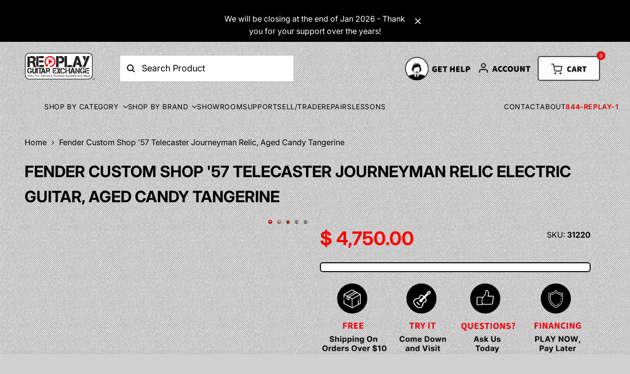

--- FILE ---
content_type: text/html; charset=utf-8
request_url: https://www.replayguitar.com/products/fend-b3-57-tele-jrn-actg
body_size: 51361
content:
<!doctype html><html class="no-js hdt-pr-img__effect-zoom hdt-badge__shape-round dir--ltr hdt-minimal-products hdt-hidden-pr-badges hdt-hidden-products-quickview hdt-hidden-products-wishlist hdt-hidden-products-compare" lang="en" dir="ltr">
  <head>
    <meta charset="utf-8">
    <meta http-equiv="X-UA-Compatible" content="IE=edge">
    <meta name="viewport" content="width=device-width,initial-scale=1">
    <link rel="canonical" href="https://www.replayguitar.com/products/fend-b3-57-tele-jrn-actg"><link rel="icon" type="image/png" href="//www.replayguitar.com/cdn/shop/files/favicon.png?crop=center&height=32&v=1613514698&width=32">
      <link rel="apple-touch-icon" href="//www.replayguitar.com/cdn/shop/files/favicon.png?crop=center&height=48&v=1613514698&width=48">
  
  <title>Fender Custom Shop '57 Telecaster Journeyman Relic, Aged Candy Tangerine | For Sale | Replay Guitar Exchange</title>
   
  
  <meta name="keywords" content="Fender Custom Shop '57 Telecaster Journeyman Relic, Aged Candy Tangerine,guitars,used,guitar,electric,acoustic,bass,fender,gibson,for sale">
  
  
  <meta name="description" content="Fender Custom Shop '57 Telecaster Journeyman Relic, Aged Candy Tangerine for sale. Shop with confidence at Replay Guitar Exchange. Click for details.">
  
<!-- /snippets/social-meta-tags.liquid -->

<meta property="og:site_name" content="Replay Guitar Exchange">
<meta property="og:url" content="https://www.replayguitar.com/products/fend-b3-57-tele-jrn-actg">
<meta property="og:title" content="Fender Custom Shop &#39;57 Telecaster Journeyman Relic Electric Guitar, Aged Candy Tangerine">
<meta property="og:type" content="product">
<meta property="og:description" content="Bringing forth both ultimate vintage style matched by superior design from the masterful craftsman of the Fender Custom Shop, the Fender &#39;57 Telecaster Journeyman Relic electric guitar is truly a sight to behold — showing off a well-worn Aged Candy Tangerine color with a Journeyman Relic lacquer finish, along with a se"><meta property="og:image" content="http://www.replayguitar.com/cdn/shop/files/Fender-Custom-Shop-57-Telecaster-Journeyman-Relic-Electric-Guitar-Aged-Candy-Tangerine-31220.jpg?v=1704912988">
  <meta property="og:image:secure_url" content="https://www.replayguitar.com/cdn/shop/files/Fender-Custom-Shop-57-Telecaster-Journeyman-Relic-Electric-Guitar-Aged-Candy-Tangerine-31220.jpg?v=1704912988">
  <meta property="og:image:width" content="2929">
  <meta property="og:image:height" content="2929"><meta property="og:price:amount" content="4,750.00">
  <meta property="og:price:currency" content="USD"><meta name="twitter:site" content="@ReplayGuitar"><meta name="twitter:card" content="summary_large_image">
<meta name="twitter:title" content="Fender Custom Shop &#39;57 Telecaster Journeyman Relic Electric Guitar, Aged Candy Tangerine">
<meta name="twitter:description" content="Bringing forth both ultimate vintage style matched by superior design from the masterful craftsman of the Fender Custom Shop, the Fender &#39;57 Telecaster Journeyman Relic electric guitar is truly a sight to behold — showing off a well-worn Aged Candy Tangerine color with a Journeyman Relic lacquer finish, along with a se">
<script async crossorigin fetchpriority="high" src="/cdn/shopifycloud/importmap-polyfill/es-modules-shim.2.4.0.js"></script>
<script>
  window.themeHDN = {
    settings: {
      currencyFormat: "$ {{amount}}",
      moneyFormat: "$ {{amount}}",
      moneyWithCurrencyFormat: "$ {{amount}} USD",
      pageType: `product`,
      actionAfterATC: `open_cart_drawer`,
      currencyCodeEnabled: false,
      autoCurrencies: false,
      currencyRound: false,
      revealInView: true
      }
  };
  document.documentElement.className = document.documentElement.className.replace('no-js', 'js');</script>
<script>if (!(HTMLScriptElement.supports && HTMLScriptElement.supports('importmap'))) { const importMap = document.createElement('script'); importMap.async = true; importMap.src = "//www.replayguitar.com/cdn/shop/t/39/assets/importmap.min.js?v=111504132928535020251708449349"; document.head.appendChild(importMap); }</script>
<script type="importmap">
  {
    "imports": {
      "vendor": "//www.replayguitar.com/cdn/shop/t/39/assets/vendor.min.js?v=1337406729381941181708449349",
      "global": "//www.replayguitar.com/cdn/shop/t/39/assets/global.min.js?v=144090491305827146161708449348",
      "photoswipe": "//www.replayguitar.com/cdn/shop/t/39/assets/es-photoswipe.min.js?v=56831319481966336101708449348"
    }
  }
</script>
<script type="module" src="//www.replayguitar.com/cdn/shop/t/39/assets/vendor.min.js?v=1337406729381941181708449349" ></script>
<style data-shopify>@font-face {
  font-family: Inter;
  font-weight: 400;
  font-style: normal;
  font-display: swap;
  src: url("//www.replayguitar.com/cdn/fonts/inter/inter_n4.b2a3f24c19b4de56e8871f609e73ca7f6d2e2bb9.woff2") format("woff2"),
       url("//www.replayguitar.com/cdn/fonts/inter/inter_n4.af8052d517e0c9ffac7b814872cecc27ae1fa132.woff") format("woff");
}
@font-face {
  font-family: Inter;
  font-weight: 700;
  font-style: normal;
  font-display: swap;
  src: url("//www.replayguitar.com/cdn/fonts/inter/inter_n7.02711e6b374660cfc7915d1afc1c204e633421e4.woff2") format("woff2"),
       url("//www.replayguitar.com/cdn/fonts/inter/inter_n7.6dab87426f6b8813070abd79972ceaf2f8d3b012.woff") format("woff");
}
@font-face {
  font-family: Inter;
  font-weight: 400;
  font-style: italic;
  font-display: swap;
  src: url("//www.replayguitar.com/cdn/fonts/inter/inter_i4.feae1981dda792ab80d117249d9c7e0f1017e5b3.woff2") format("woff2"),
       url("//www.replayguitar.com/cdn/fonts/inter/inter_i4.62773b7113d5e5f02c71486623cf828884c85c6e.woff") format("woff");
}
@font-face {
  font-family: Inter;
  font-weight: 700;
  font-style: italic;
  font-display: swap;
  src: url("//www.replayguitar.com/cdn/fonts/inter/inter_i7.b377bcd4cc0f160622a22d638ae7e2cd9b86ea4c.woff2") format("woff2"),
       url("//www.replayguitar.com/cdn/fonts/inter/inter_i7.7c69a6a34e3bb44fcf6f975857e13b9a9b25beb4.woff") format("woff");
}
@font-face {
  font-family: "Source Sans Pro";
  font-weight: 700;
  font-style: normal;
  font-display: swap;
  src: url("//www.replayguitar.com/cdn/fonts/source_sans_pro/sourcesanspro_n7.41cbad1715ffa6489ec3aab1c16fda6d5bdf2235.woff2") format("woff2"),
       url("//www.replayguitar.com/cdn/fonts/source_sans_pro/sourcesanspro_n7.01173495588557d2be0eb2bb2ecdf8e4f01cf917.woff") format("woff");
}
:root {
    --aspect-ratiocus1:0.716;
    --scrollbar-w: 0px;
    /* Spacing */
    --spacing-0-2: 0.2rem; /* 2px */
    --spacing-0-4: 0.4rem; /* 4px */
    --spacing-0-6: 0.6rem; /* 6px */
    --spacing-0-8: 0.8rem; /* 8px */
    --spacing-1: 1rem; /* 10px */
    --spacing-1-2: 1.2rem; /* 12px */
    --spacing-1-4: 1.4rem; /* 14px */
    --spacing-1-6: 1.6rem; /* 16px */
    --spacing-1-8: 1.8rem; /* 18px */
    --spacing-2: 2rem; /* 20px */
    --spacing-2-2: 2.2rem; /* 22px */
    --spacing-2-4: 2.4rem; /* 24px */
    --spacing-2-6: 2.6rem; /* 26px */
    --spacing-2-8: 2.8rem; /* 28px */
    --spacing-3: 3rem; /* 30px */
    --spacing-3-2: 3.2rem; /* 32px */
    --spacing-3-4: 3.4rem; /* 34px */
    --spacing-3-6: 3.6rem; /* 36px */
    --spacing-3-8: 3.8rem; /* 38px */
    --spacing-4: 4rem; /* 40px */
    --spacing-4-2: 4.2rem; /* 42px */
    --spacing-4-4: 4.4rem; /* 44px */
    --spacing-4-8: 4.8rem; /* 48px */
    --spacing-5: 5rem; /* 50px */
    --spacing-5-6: 5.6rem; /* 56px */
    --spacing-6: 6rem; /* 60px */
    --spacing-6-4: 6.4rem; /* 64px */
    --spacing-7: 7rem; /* 70px */
    --spacing-7-2: 7.2rem; /* 72px */
    --spacing-8: 8rem; /* 80px */
    --spacing-9: 9rem; /* 90px */
    --spacing-10: 10rem; /* 100px */

    /* Colors */
    --color-base-background: 208 208 208;
    --color-base-text: 0 0 0;
    --color-accent: 219 18 21;
    --color-accent-secondary: 255 255 255;
    --color-focus: 213 58 61;
    --payment-terms-background-color: rgb(208 208 208);

    /* Product badge colors */
    --color-on-sale-badge-background: 0 0 0;
    --color-on-sale-badge-text: 255 255 255;
    --color-new-badge-background: 219 18 21;
    --color-new-badge-text: 255 255 255;
    --color-sold-out-badge-background: 242 242 242;
    --color-sold-out-badge-text: 0 0 0;
    --color-pre-order-badge-background: 85 166 83;
    --color-pre-order-badge-text: 255 255 255;
    --color-custom-badge-background: 131 183 53;
    --color-custom-badge-text: 255 255 255;

    /* Notices colors */
    --color-tooltip-background: 35 35 35;
    --color-tooltip-text: 255 255 255;
    --color-success-background: 232 240 233;
    --color-success-text: 66 132 69;
    --color-warning-background: 251 246 234;
    --color-warning-text: 224 178 82;
    --color-error-background: 253 224 228;
    --color-error-text: 235 0 27;

    --font-body-family: Inter, sans-serif;
    --font-body-style: normal;
    --font-body-weight: 400;
    --font-body-weight-bold: 700;

    --font-heading-family: "Source Sans Pro", sans-serif;
    --font-heading-style: normal;
    --font-heading-weight: 700;

    --font-body-line-height: 1.6;
    --font-body-spacing: 0.0em;
    --font-heading-scale: 1.0;
    --font-heading-line-height: 1.2;
    --font-heading-spacing: 0.0em;
    --button-line-height: 1.2;

    /* Font sizes */
    --text-xs: 1.2rem;
    --text-sm: 1.4rem;
    --text-base: 1.6rem;
    --text-lg: 1.8rem;
    --text-xl: 2.0rem;
    --text-2xl: 2.2rem;
    --text-4xl: 2.4rem;
    --text-6xl: 2.6rem;
    --text-8xl: 2.8rem;
    --text-10xl: 3.0rem;
    --text-12xl: 3.2rem;
    /* Font Weight */
    --font-light: 300;
    --font-normal: 400;
    --font-medium: 500;
    --font-semibold: 600;
    --font-bold: 700;
    --font-extrabold: 800;
    --font-black: 900;
    --spacing-x: 15px;
    --spacing-y: 15px;

    --container-max-width: 144rem;
    --container-max-width-padding-lg: 154rem;
    --container-max-width-padding-md: 150rem;
    --container-width-margin: 0rem;
    --spacing-sections-desktop: 0px;
    --spacing-sections-mobile: 0px;

    /* Border Radius */
    --rounded-2xs: 0.16666666666666666rem;
    --rounded-xs: 0.25rem;
    --rounded-sm: 0.5rem;
    --rounded: 1.0rem;
    --rounded-lg: 2.0rem;
    --rounded-full: 9999px;
    --rounded-button: 0.3rem;
    --rounded-input: 0.3rem;
    --rounded-product-card: 1.0rem;
    --rounded-product-media: 1.0rem;
    --rounded-collection-card: 1.0rem;
    --rounded-blog-card: 1.0rem;

    --padding-block-input: var(--spacing-0-6);
    --padding-inline-input: var(--spacing-1);
    --height-input: var(--spacing-4-2);

    --cursor-zoom-in-icon: url(//www.replayguitar.com/cdn/shop/t/39/assets/cursor-zoom-in.svg?v=88807523373575012131708449381);

    /* RTL support */
      --value-logical-flip: 1;
      --value-origin-start: left;
      --value-origin-end: right;}

  /* Color schemes */
  [color-scheme="scheme-1"] {
      --color-background: 255 255 255;
      --gradient-background: #ffffff;
      --color-background2: 219 18 21;
      --color-foreground: 0 0 0;
      --color-foreground2: 0 0 0;
      --color-button: 0 0 0;
      --color-button-text: 255 255 255;
      --color-button-border: 0 0 0;
      --color-secondary-button: 255 255 255;
      --color-secondary-button-text: 0 0 0;
      --color-link: 0 0 0;
      --color-line-border: 235 235 235;
      --color-overlay: 0 0 0;
      --payment-terms-background-color: rgb(255 255 255);
      /* Product colors */
      --color-pr-price: 0 0 0;
      --color-pr-sale-price: 219 18 21;
      --color-pr-text: 0 0 0;
      --color-pr-rating: ;
      /* Input colors */
      --color-input-primary: 255 255 255;
      --color-input-secondary: 144 144 144;
    }
  [color-scheme="scheme-2"] {
      --color-background: 255 255 255;
      --gradient-background: #ffffff;
      --color-background2: 255 255 255;
      --color-foreground: 0 0 0;
      --color-foreground2: 84 84 84;
      --color-button: 219 18 21;
      --color-button-text: 255 255 255;
      --color-button-border: 0 0 0;
      --color-secondary-button: 255 255 255;
      --color-secondary-button-text: 0 0 0;
      --color-link: 0 0 0;
      --color-line-border: 236 236 236;
      --color-overlay: 0 0 0;
      --payment-terms-background-color: rgb(255 255 255);
      /* Product colors */
      --color-pr-price: 0 0 0;
      --color-pr-sale-price: 219 18 21;
      --color-pr-text: 0 0 0;
      --color-pr-rating: ;
      /* Input colors */
      --color-input-primary: 255 255 255;
      --color-input-secondary: 0 0 0;
    }
  [color-scheme="scheme-3"] {
      --color-background: 255 255 255;
      --gradient-background: linear-gradient(54deg, rgba(NaN, NaN, NaN, 1) 14%, rgba(255, 250, 99, 1) 85%);
      --color-background2: 255 255 255;
      --color-foreground: 0 0 0;
      --color-foreground2: 0 0 0;
      --color-button: 219 18 21;
      --color-button-text: 255 255 255;
      --color-button-border: 0 0 0;
      --color-secondary-button: 255 255 255;
      --color-secondary-button-text: 0 0 0;
      --color-link: 0 0 0;
      --color-line-border: 0 0 0;
      --color-overlay: 0 0 0;
      --payment-terms-background-color: rgb(255 255 255);
      /* Product colors */
      --color-pr-price: 0 0 0;
      --color-pr-sale-price: 219 18 21;
      --color-pr-text: 0 0 0;
      --color-pr-rating: ;
      /* Input colors */
      --color-input-primary: 255 255 255;
      --color-input-secondary: 255 255 255;
    }
  [color-scheme="scheme-4"] {
      --color-background: 255 255 255;
      --gradient-background: #ffffff;
      --color-background2: 255 255 255;
      --color-foreground: 0 0 0;
      --color-foreground2: 84 84 84;
      --color-button: 0 0 0;
      --color-button-text: 255 255 255;
      --color-button-border: 0 0 0;
      --color-secondary-button: 255 255 255;
      --color-secondary-button-text: 0 0 0;
      --color-link: 0 0 0;
      --color-line-border: 235 235 235;
      --color-overlay: 0 0 0;
      --payment-terms-background-color: rgb(255 255 255);
      /* Product colors */
      --color-pr-price: 0 0 0;
      --color-pr-sale-price: 219 18 21;
      --color-pr-text: 0 0 0;
      --color-pr-rating: ;
      /* Input colors */
      --color-input-primary: 255 255 255;
      --color-input-secondary: 144 144 144;
    }
  [color-scheme="scheme-5"] {
      --color-background: 251 247 240;
      --gradient-background: #fbf7f0;
      --color-background2: 251 247 240;
      --color-foreground: 0 0 0;
      --color-foreground2: 69 83 94;
      --color-button: 0 0 0;
      --color-button-text: 255 255 255;
      --color-button-border: 0 0 0;
      --color-secondary-button: 251 247 240;
      --color-secondary-button-text: 0 0 0;
      --color-link: 0 0 0;
      --color-line-border: 0 0 0;
      --color-overlay: 0 0 0;
      --payment-terms-background-color: rgb(251 247 240);
      /* Product colors */
      --color-pr-price: 0 0 0;
      --color-pr-sale-price: 219 18 21;
      --color-pr-text: 0 0 0;
      --color-pr-rating: ;
      /* Input colors */
      --color-input-primary: 255 255 255;
      --color-input-secondary: 104 104 104;
    }
  [color-scheme="scheme-67a7ca9f-3333-4245-b79f-2e9849d7e615"] {
      --color-background: 0 0 0;
      --gradient-background: #000000;
      --color-background2: 68 68 68;
      --color-foreground: 255 255 255;
      --color-foreground2: 231 231 231;
      --color-button: 255 255 255;
      --color-button-text: 0 0 0;
      --color-button-border: 255 255 255;
      --color-secondary-button: 0 0 0;
      --color-secondary-button-text: 255 255 255;
      --color-link: 255 255 255;
      --color-line-border: 68 68 68;
      --color-overlay: 0 0 0;
      --payment-terms-background-color: rgb(0 0 0);
      /* Product colors */
      --color-pr-price: 255 255 255;
      --color-pr-sale-price: 219 18 21;
      --color-pr-text: 255 255 255;
      --color-pr-rating: ;
      /* Input colors */
      --color-input-primary: 255 255 255;
      --color-input-secondary: 144 144 144;
    }
  [color-scheme="scheme-4f7d5921-8567-40ac-8211-ef87792674d6"] {
      --color-background: 0 0 0;
      --gradient-background: rgba(0,0,0,0);
      --color-background2: 255 255 255;
      --color-foreground: 0 0 0;
      --color-foreground2: 84 84 84;
      --color-button: 0 0 0;
      --color-button-text: 255 255 255;
      --color-button-border: 0 0 0;
      --color-secondary-button: 0 0 0;
      --color-secondary-button-text: 0 0 0;
      --color-link: 0 0 0;
      --color-line-border: 238 238 238;
      --color-overlay: 255 255 255;
      --payment-terms-background-color: rgb(0 0 0);
      /* Product colors */
      --color-pr-price: 0 0 0;
      --color-pr-sale-price: 219 18 21;
      --color-pr-text: 0 0 0;
      --color-pr-rating: ;
      /* Input colors */
      --color-input-primary: 255 255 255;
      --color-input-secondary: 144 144 144;
    }
  [color-scheme="scheme-4f7d5921-8567-40ac-8211-ef87792674d3"] {
      --color-background: 0 0 0;
      --gradient-background: rgba(0,0,0,0);
      --color-background2: 242 242 242;
      --color-foreground: 0 0 0;
      --color-foreground2: 242 242 242;
      --color-button: 0 0 0;
      --color-button-text: 242 242 242;
      --color-button-border: 219 18 21;
      --color-secondary-button: 0 0 0;
      --color-secondary-button-text: 0 0 0;
      --color-link: 0 0 0;
      --color-line-border: 235 235 235;
      --color-overlay: 0 0 0;
      --payment-terms-background-color: rgb(0 0 0);
      /* Product colors */
      --color-pr-price: 0 0 0;
      --color-pr-sale-price: 219 18 21;
      --color-pr-text: 0 0 0;
      --color-pr-rating: ;
      /* Input colors */
      --color-input-primary: 255 255 255;
      --color-input-secondary: 144 144 144;
    }
  [color-scheme="scheme-daf15ebc-60dd-44e0-81ba-9447a2116c32"] {
      --color-background: 219 18 21;
      --gradient-background: #db1215;
      --color-background2: 219 18 21;
      --color-foreground: 255 255 255;
      --color-foreground2: 255 255 255;
      --color-button: 0 0 0;
      --color-button-text: 255 255 255;
      --color-button-border: 0 0 0;
      --color-secondary-button: 219 18 21;
      --color-secondary-button-text: 0 0 0;
      --color-link: 0 0 0;
      --color-line-border: 235 235 235;
      --color-overlay: 0 0 0;
      --payment-terms-background-color: rgb(219 18 21);
      /* Product colors */
      --color-pr-price: 0 0 0;
      --color-pr-sale-price: 219 18 21;
      --color-pr-text: 0 0 0;
      --color-pr-rating: ;
      /* Input colors */
      --color-input-primary: 255 255 255;
      --color-input-secondary: 144 144 144;
    }
  [color-scheme="scheme-ae608362-7807-40c1-89d3-354b32b1b3f3"] {
      --color-background: 255 255 255;
      --gradient-background: #ffffff;
      --color-background2: 219 18 21;
      --color-foreground: 0 0 0;
      --color-foreground2: 0 0 0;
      --color-button: 219 18 21;
      --color-button-text: 255 255 255;
      --color-button-border: 0 0 0;
      --color-secondary-button: 255 255 255;
      --color-secondary-button-text: 0 0 0;
      --color-link: 0 0 0;
      --color-line-border: 235 235 235;
      --color-overlay: 0 0 0;
      --payment-terms-background-color: rgb(255 255 255);
      /* Product colors */
      --color-pr-price: 0 0 0;
      --color-pr-sale-price: 219 18 21;
      --color-pr-text: 0 0 0;
      --color-pr-rating: ;
      /* Input colors */
      --color-input-primary: 255 255 255;
      --color-input-secondary: 144 144 144;
    }
  

  @media screen and (min-width: 768px) {
    :root {
    /* Font sizes */
    --text-xs: 1.2rem;
    --text-sm: 1.4rem;
    --text-base: 1.6rem;
    --text-lg: 1.8rem;
    --text-xl: 2.0rem;
    --text-2xl: 2.2rem;
    --text-4xl: 2.4rem;
    --text-6xl: 2.6rem;
    --text-8xl: 2.8rem;
    --text-10xl: 3.0rem;
    --text-12xl: 3.2rem;
    --spacing-x: 30px;
    --spacing-y: 30px;
    }
  }
</style>

<link href="//www.replayguitar.com/cdn/shop/t/39/assets/base.css?v=152887642232992923081711492250" rel="stylesheet" type="text/css" media="all" />
<link href="//www.replayguitar.com/cdn/shop/t/39/assets/theme.css?v=20654936023272177251708449349" rel="stylesheet" type="text/css" media="all" />
<script>window.performance && window.performance.mark && window.performance.mark('shopify.content_for_header.start');</script><meta name="facebook-domain-verification" content="43ngw9ecfd64u629q2h1scxg9zzvfv">
<meta id="shopify-digital-wallet" name="shopify-digital-wallet" content="/11402426/digital_wallets/dialog">
<meta name="shopify-checkout-api-token" content="16451a4d6e038e40d887645213eeebbd">
<meta id="in-context-paypal-metadata" data-shop-id="11402426" data-venmo-supported="false" data-environment="production" data-locale="en_US" data-paypal-v4="true" data-currency="USD">
<link rel="alternate" type="application/json+oembed" href="https://www.replayguitar.com/products/fend-b3-57-tele-jrn-actg.oembed">
<script async="async" src="/checkouts/internal/preloads.js?locale=en-US"></script>
<link rel="preconnect" href="https://shop.app" crossorigin="anonymous">
<script async="async" src="https://shop.app/checkouts/internal/preloads.js?locale=en-US&shop_id=11402426" crossorigin="anonymous"></script>
<script id="apple-pay-shop-capabilities" type="application/json">{"shopId":11402426,"countryCode":"US","currencyCode":"USD","merchantCapabilities":["supports3DS"],"merchantId":"gid:\/\/shopify\/Shop\/11402426","merchantName":"Replay Guitar Exchange","requiredBillingContactFields":["postalAddress","email","phone"],"requiredShippingContactFields":["postalAddress","email","phone"],"shippingType":"shipping","supportedNetworks":["visa","masterCard","amex","discover","elo","jcb"],"total":{"type":"pending","label":"Replay Guitar Exchange","amount":"1.00"},"shopifyPaymentsEnabled":true,"supportsSubscriptions":true}</script>
<script id="shopify-features" type="application/json">{"accessToken":"16451a4d6e038e40d887645213eeebbd","betas":["rich-media-storefront-analytics"],"domain":"www.replayguitar.com","predictiveSearch":true,"shopId":11402426,"locale":"en"}</script>
<script>var Shopify = Shopify || {};
Shopify.shop = "replay-music-exchange.myshopify.com";
Shopify.locale = "en";
Shopify.currency = {"active":"USD","rate":"1.0"};
Shopify.country = "US";
Shopify.theme = {"name":"Replay Red","id":140306153697,"schema_name":"REPLAY RED","schema_version":"1.0.19","theme_store_id":null,"role":"main"};
Shopify.theme.handle = "null";
Shopify.theme.style = {"id":null,"handle":null};
Shopify.cdnHost = "www.replayguitar.com/cdn";
Shopify.routes = Shopify.routes || {};
Shopify.routes.root = "/";</script>
<script type="module">!function(o){(o.Shopify=o.Shopify||{}).modules=!0}(window);</script>
<script>!function(o){function n(){var o=[];function n(){o.push(Array.prototype.slice.apply(arguments))}return n.q=o,n}var t=o.Shopify=o.Shopify||{};t.loadFeatures=n(),t.autoloadFeatures=n()}(window);</script>
<script>
  window.ShopifyPay = window.ShopifyPay || {};
  window.ShopifyPay.apiHost = "shop.app\/pay";
  window.ShopifyPay.redirectState = null;
</script>
<script id="shop-js-analytics" type="application/json">{"pageType":"product"}</script>
<script defer="defer" async type="module" src="//www.replayguitar.com/cdn/shopifycloud/shop-js/modules/v2/client.init-shop-cart-sync_BT-GjEfc.en.esm.js"></script>
<script defer="defer" async type="module" src="//www.replayguitar.com/cdn/shopifycloud/shop-js/modules/v2/chunk.common_D58fp_Oc.esm.js"></script>
<script defer="defer" async type="module" src="//www.replayguitar.com/cdn/shopifycloud/shop-js/modules/v2/chunk.modal_xMitdFEc.esm.js"></script>
<script type="module">
  await import("//www.replayguitar.com/cdn/shopifycloud/shop-js/modules/v2/client.init-shop-cart-sync_BT-GjEfc.en.esm.js");
await import("//www.replayguitar.com/cdn/shopifycloud/shop-js/modules/v2/chunk.common_D58fp_Oc.esm.js");
await import("//www.replayguitar.com/cdn/shopifycloud/shop-js/modules/v2/chunk.modal_xMitdFEc.esm.js");

  window.Shopify.SignInWithShop?.initShopCartSync?.({"fedCMEnabled":true,"windoidEnabled":true});

</script>
<script defer="defer" async type="module" src="//www.replayguitar.com/cdn/shopifycloud/shop-js/modules/v2/client.payment-terms_Ci9AEqFq.en.esm.js"></script>
<script defer="defer" async type="module" src="//www.replayguitar.com/cdn/shopifycloud/shop-js/modules/v2/chunk.common_D58fp_Oc.esm.js"></script>
<script defer="defer" async type="module" src="//www.replayguitar.com/cdn/shopifycloud/shop-js/modules/v2/chunk.modal_xMitdFEc.esm.js"></script>
<script type="module">
  await import("//www.replayguitar.com/cdn/shopifycloud/shop-js/modules/v2/client.payment-terms_Ci9AEqFq.en.esm.js");
await import("//www.replayguitar.com/cdn/shopifycloud/shop-js/modules/v2/chunk.common_D58fp_Oc.esm.js");
await import("//www.replayguitar.com/cdn/shopifycloud/shop-js/modules/v2/chunk.modal_xMitdFEc.esm.js");

  
</script>
<script>
  window.Shopify = window.Shopify || {};
  if (!window.Shopify.featureAssets) window.Shopify.featureAssets = {};
  window.Shopify.featureAssets['shop-js'] = {"shop-cart-sync":["modules/v2/client.shop-cart-sync_DZOKe7Ll.en.esm.js","modules/v2/chunk.common_D58fp_Oc.esm.js","modules/v2/chunk.modal_xMitdFEc.esm.js"],"init-fed-cm":["modules/v2/client.init-fed-cm_B6oLuCjv.en.esm.js","modules/v2/chunk.common_D58fp_Oc.esm.js","modules/v2/chunk.modal_xMitdFEc.esm.js"],"shop-cash-offers":["modules/v2/client.shop-cash-offers_D2sdYoxE.en.esm.js","modules/v2/chunk.common_D58fp_Oc.esm.js","modules/v2/chunk.modal_xMitdFEc.esm.js"],"shop-login-button":["modules/v2/client.shop-login-button_QeVjl5Y3.en.esm.js","modules/v2/chunk.common_D58fp_Oc.esm.js","modules/v2/chunk.modal_xMitdFEc.esm.js"],"pay-button":["modules/v2/client.pay-button_DXTOsIq6.en.esm.js","modules/v2/chunk.common_D58fp_Oc.esm.js","modules/v2/chunk.modal_xMitdFEc.esm.js"],"shop-button":["modules/v2/client.shop-button_DQZHx9pm.en.esm.js","modules/v2/chunk.common_D58fp_Oc.esm.js","modules/v2/chunk.modal_xMitdFEc.esm.js"],"avatar":["modules/v2/client.avatar_BTnouDA3.en.esm.js"],"init-windoid":["modules/v2/client.init-windoid_CR1B-cfM.en.esm.js","modules/v2/chunk.common_D58fp_Oc.esm.js","modules/v2/chunk.modal_xMitdFEc.esm.js"],"init-shop-for-new-customer-accounts":["modules/v2/client.init-shop-for-new-customer-accounts_C_vY_xzh.en.esm.js","modules/v2/client.shop-login-button_QeVjl5Y3.en.esm.js","modules/v2/chunk.common_D58fp_Oc.esm.js","modules/v2/chunk.modal_xMitdFEc.esm.js"],"init-shop-email-lookup-coordinator":["modules/v2/client.init-shop-email-lookup-coordinator_BI7n9ZSv.en.esm.js","modules/v2/chunk.common_D58fp_Oc.esm.js","modules/v2/chunk.modal_xMitdFEc.esm.js"],"init-shop-cart-sync":["modules/v2/client.init-shop-cart-sync_BT-GjEfc.en.esm.js","modules/v2/chunk.common_D58fp_Oc.esm.js","modules/v2/chunk.modal_xMitdFEc.esm.js"],"shop-toast-manager":["modules/v2/client.shop-toast-manager_DiYdP3xc.en.esm.js","modules/v2/chunk.common_D58fp_Oc.esm.js","modules/v2/chunk.modal_xMitdFEc.esm.js"],"init-customer-accounts":["modules/v2/client.init-customer-accounts_D9ZNqS-Q.en.esm.js","modules/v2/client.shop-login-button_QeVjl5Y3.en.esm.js","modules/v2/chunk.common_D58fp_Oc.esm.js","modules/v2/chunk.modal_xMitdFEc.esm.js"],"init-customer-accounts-sign-up":["modules/v2/client.init-customer-accounts-sign-up_iGw4briv.en.esm.js","modules/v2/client.shop-login-button_QeVjl5Y3.en.esm.js","modules/v2/chunk.common_D58fp_Oc.esm.js","modules/v2/chunk.modal_xMitdFEc.esm.js"],"shop-follow-button":["modules/v2/client.shop-follow-button_CqMgW2wH.en.esm.js","modules/v2/chunk.common_D58fp_Oc.esm.js","modules/v2/chunk.modal_xMitdFEc.esm.js"],"checkout-modal":["modules/v2/client.checkout-modal_xHeaAweL.en.esm.js","modules/v2/chunk.common_D58fp_Oc.esm.js","modules/v2/chunk.modal_xMitdFEc.esm.js"],"shop-login":["modules/v2/client.shop-login_D91U-Q7h.en.esm.js","modules/v2/chunk.common_D58fp_Oc.esm.js","modules/v2/chunk.modal_xMitdFEc.esm.js"],"lead-capture":["modules/v2/client.lead-capture_BJmE1dJe.en.esm.js","modules/v2/chunk.common_D58fp_Oc.esm.js","modules/v2/chunk.modal_xMitdFEc.esm.js"],"payment-terms":["modules/v2/client.payment-terms_Ci9AEqFq.en.esm.js","modules/v2/chunk.common_D58fp_Oc.esm.js","modules/v2/chunk.modal_xMitdFEc.esm.js"]};
</script>
<script>(function() {
  var isLoaded = false;
  function asyncLoad() {
    if (isLoaded) return;
    isLoaded = true;
    var urls = ["https:\/\/chimpstatic.com\/mcjs-connected\/js\/users\/9b4d465cae95d3647449c71b6\/0988a9aa39338e99f06a69c0d.js?shop=replay-music-exchange.myshopify.com"];
    for (var i = 0; i < urls.length; i++) {
      var s = document.createElement('script');
      s.type = 'text/javascript';
      s.async = true;
      s.src = urls[i];
      var x = document.getElementsByTagName('script')[0];
      x.parentNode.insertBefore(s, x);
    }
  };
  if(window.attachEvent) {
    window.attachEvent('onload', asyncLoad);
  } else {
    window.addEventListener('load', asyncLoad, false);
  }
})();</script>
<script id="__st">var __st={"a":11402426,"offset":-18000,"reqid":"f7587da0-ab30-4de3-a34b-f2f505ecc5ea-1769412055","pageurl":"www.replayguitar.com\/products\/fend-b3-57-tele-jrn-actg","u":"feb1141acc82","p":"product","rtyp":"product","rid":8210862244065};</script>
<script>window.ShopifyPaypalV4VisibilityTracking = true;</script>
<script id="captcha-bootstrap">!function(){'use strict';const t='contact',e='account',n='new_comment',o=[[t,t],['blogs',n],['comments',n],[t,'customer']],c=[[e,'customer_login'],[e,'guest_login'],[e,'recover_customer_password'],[e,'create_customer']],r=t=>t.map((([t,e])=>`form[action*='/${t}']:not([data-nocaptcha='true']) input[name='form_type'][value='${e}']`)).join(','),a=t=>()=>t?[...document.querySelectorAll(t)].map((t=>t.form)):[];function s(){const t=[...o],e=r(t);return a(e)}const i='password',u='form_key',d=['recaptcha-v3-token','g-recaptcha-response','h-captcha-response',i],f=()=>{try{return window.sessionStorage}catch{return}},m='__shopify_v',_=t=>t.elements[u];function p(t,e,n=!1){try{const o=window.sessionStorage,c=JSON.parse(o.getItem(e)),{data:r}=function(t){const{data:e,action:n}=t;return t[m]||n?{data:e,action:n}:{data:t,action:n}}(c);for(const[e,n]of Object.entries(r))t.elements[e]&&(t.elements[e].value=n);n&&o.removeItem(e)}catch(o){console.error('form repopulation failed',{error:o})}}const l='form_type',E='cptcha';function T(t){t.dataset[E]=!0}const w=window,h=w.document,L='Shopify',v='ce_forms',y='captcha';let A=!1;((t,e)=>{const n=(g='f06e6c50-85a8-45c8-87d0-21a2b65856fe',I='https://cdn.shopify.com/shopifycloud/storefront-forms-hcaptcha/ce_storefront_forms_captcha_hcaptcha.v1.5.2.iife.js',D={infoText:'Protected by hCaptcha',privacyText:'Privacy',termsText:'Terms'},(t,e,n)=>{const o=w[L][v],c=o.bindForm;if(c)return c(t,g,e,D).then(n);var r;o.q.push([[t,g,e,D],n]),r=I,A||(h.body.append(Object.assign(h.createElement('script'),{id:'captcha-provider',async:!0,src:r})),A=!0)});var g,I,D;w[L]=w[L]||{},w[L][v]=w[L][v]||{},w[L][v].q=[],w[L][y]=w[L][y]||{},w[L][y].protect=function(t,e){n(t,void 0,e),T(t)},Object.freeze(w[L][y]),function(t,e,n,w,h,L){const[v,y,A,g]=function(t,e,n){const i=e?o:[],u=t?c:[],d=[...i,...u],f=r(d),m=r(i),_=r(d.filter((([t,e])=>n.includes(e))));return[a(f),a(m),a(_),s()]}(w,h,L),I=t=>{const e=t.target;return e instanceof HTMLFormElement?e:e&&e.form},D=t=>v().includes(t);t.addEventListener('submit',(t=>{const e=I(t);if(!e)return;const n=D(e)&&!e.dataset.hcaptchaBound&&!e.dataset.recaptchaBound,o=_(e),c=g().includes(e)&&(!o||!o.value);(n||c)&&t.preventDefault(),c&&!n&&(function(t){try{if(!f())return;!function(t){const e=f();if(!e)return;const n=_(t);if(!n)return;const o=n.value;o&&e.removeItem(o)}(t);const e=Array.from(Array(32),(()=>Math.random().toString(36)[2])).join('');!function(t,e){_(t)||t.append(Object.assign(document.createElement('input'),{type:'hidden',name:u})),t.elements[u].value=e}(t,e),function(t,e){const n=f();if(!n)return;const o=[...t.querySelectorAll(`input[type='${i}']`)].map((({name:t})=>t)),c=[...d,...o],r={};for(const[a,s]of new FormData(t).entries())c.includes(a)||(r[a]=s);n.setItem(e,JSON.stringify({[m]:1,action:t.action,data:r}))}(t,e)}catch(e){console.error('failed to persist form',e)}}(e),e.submit())}));const S=(t,e)=>{t&&!t.dataset[E]&&(n(t,e.some((e=>e===t))),T(t))};for(const o of['focusin','change'])t.addEventListener(o,(t=>{const e=I(t);D(e)&&S(e,y())}));const B=e.get('form_key'),M=e.get(l),P=B&&M;t.addEventListener('DOMContentLoaded',(()=>{const t=y();if(P)for(const e of t)e.elements[l].value===M&&p(e,B);[...new Set([...A(),...v().filter((t=>'true'===t.dataset.shopifyCaptcha))])].forEach((e=>S(e,t)))}))}(h,new URLSearchParams(w.location.search),n,t,e,['guest_login'])})(!0,!0)}();</script>
<script integrity="sha256-4kQ18oKyAcykRKYeNunJcIwy7WH5gtpwJnB7kiuLZ1E=" data-source-attribution="shopify.loadfeatures" defer="defer" src="//www.replayguitar.com/cdn/shopifycloud/storefront/assets/storefront/load_feature-a0a9edcb.js" crossorigin="anonymous"></script>
<script crossorigin="anonymous" defer="defer" src="//www.replayguitar.com/cdn/shopifycloud/storefront/assets/shopify_pay/storefront-65b4c6d7.js?v=20250812"></script>
<script data-source-attribution="shopify.dynamic_checkout.dynamic.init">var Shopify=Shopify||{};Shopify.PaymentButton=Shopify.PaymentButton||{isStorefrontPortableWallets:!0,init:function(){window.Shopify.PaymentButton.init=function(){};var t=document.createElement("script");t.src="https://www.replayguitar.com/cdn/shopifycloud/portable-wallets/latest/portable-wallets.en.js",t.type="module",document.head.appendChild(t)}};
</script>
<script data-source-attribution="shopify.dynamic_checkout.buyer_consent">
  function portableWalletsHideBuyerConsent(e){var t=document.getElementById("shopify-buyer-consent"),n=document.getElementById("shopify-subscription-policy-button");t&&n&&(t.classList.add("hidden"),t.setAttribute("aria-hidden","true"),n.removeEventListener("click",e))}function portableWalletsShowBuyerConsent(e){var t=document.getElementById("shopify-buyer-consent"),n=document.getElementById("shopify-subscription-policy-button");t&&n&&(t.classList.remove("hidden"),t.removeAttribute("aria-hidden"),n.addEventListener("click",e))}window.Shopify?.PaymentButton&&(window.Shopify.PaymentButton.hideBuyerConsent=portableWalletsHideBuyerConsent,window.Shopify.PaymentButton.showBuyerConsent=portableWalletsShowBuyerConsent);
</script>
<script data-source-attribution="shopify.dynamic_checkout.cart.bootstrap">document.addEventListener("DOMContentLoaded",(function(){function t(){return document.querySelector("shopify-accelerated-checkout-cart, shopify-accelerated-checkout")}if(t())Shopify.PaymentButton.init();else{new MutationObserver((function(e,n){t()&&(Shopify.PaymentButton.init(),n.disconnect())})).observe(document.body,{childList:!0,subtree:!0})}}));
</script>
<link id="shopify-accelerated-checkout-styles" rel="stylesheet" media="screen" href="https://www.replayguitar.com/cdn/shopifycloud/portable-wallets/latest/accelerated-checkout-backwards-compat.css" crossorigin="anonymous">
<style id="shopify-accelerated-checkout-cart">
        #shopify-buyer-consent {
  margin-top: 1em;
  display: inline-block;
  width: 100%;
}

#shopify-buyer-consent.hidden {
  display: none;
}

#shopify-subscription-policy-button {
  background: none;
  border: none;
  padding: 0;
  text-decoration: underline;
  font-size: inherit;
  cursor: pointer;
}

#shopify-subscription-policy-button::before {
  box-shadow: none;
}

      </style>

<script>window.performance && window.performance.mark && window.performance.mark('shopify.content_for_header.end');</script>
    
    <link href="//www.replayguitar.com/cdn/shop/t/39/assets/font-awesome.min.css?v=106569574321893289761717439786" rel="stylesheet" type="text/css" media="all" />
    <link href="//www.replayguitar.com/cdn/shop/t/39/assets/pure-min.css?v=29265538330174386861717439795" rel="stylesheet" type="text/css" media="all" />
    <link href="//www.replayguitar.com/cdn/shop/t/39/assets/custom.css?v=69506650167475648261718393215" rel="stylesheet" type="text/css" media="all" />

 

<!-- Google Tag Manager -->
<script>(function(w,d,s,l,i){w[l]=w[l]||[];w[l].push({'gtm.start':
new Date().getTime(),event:'gtm.js'});var f=d.getElementsByTagName(s)[0],
j=d.createElement(s),dl=l!='dataLayer'?'&l='+l:'';j.async=true;j.src=
'https://www.googletagmanager.com/gtm.js?id='+i+dl;f.parentNode.insertBefore(j,f);
})(window,document,'script','dataLayer','GTM-W93V55D');</script>
<!-- End Google Tag Manager --><link href="https://monorail-edge.shopifysvc.com" rel="dns-prefetch">
<script>(function(){if ("sendBeacon" in navigator && "performance" in window) {try {var session_token_from_headers = performance.getEntriesByType('navigation')[0].serverTiming.find(x => x.name == '_s').description;} catch {var session_token_from_headers = undefined;}var session_cookie_matches = document.cookie.match(/_shopify_s=([^;]*)/);var session_token_from_cookie = session_cookie_matches && session_cookie_matches.length === 2 ? session_cookie_matches[1] : "";var session_token = session_token_from_headers || session_token_from_cookie || "";function handle_abandonment_event(e) {var entries = performance.getEntries().filter(function(entry) {return /monorail-edge.shopifysvc.com/.test(entry.name);});if (!window.abandonment_tracked && entries.length === 0) {window.abandonment_tracked = true;var currentMs = Date.now();var navigation_start = performance.timing.navigationStart;var payload = {shop_id: 11402426,url: window.location.href,navigation_start,duration: currentMs - navigation_start,session_token,page_type: "product"};window.navigator.sendBeacon("https://monorail-edge.shopifysvc.com/v1/produce", JSON.stringify({schema_id: "online_store_buyer_site_abandonment/1.1",payload: payload,metadata: {event_created_at_ms: currentMs,event_sent_at_ms: currentMs}}));}}window.addEventListener('pagehide', handle_abandonment_event);}}());</script>
<script id="web-pixels-manager-setup">(function e(e,d,r,n,o){if(void 0===o&&(o={}),!Boolean(null===(a=null===(i=window.Shopify)||void 0===i?void 0:i.analytics)||void 0===a?void 0:a.replayQueue)){var i,a;window.Shopify=window.Shopify||{};var t=window.Shopify;t.analytics=t.analytics||{};var s=t.analytics;s.replayQueue=[],s.publish=function(e,d,r){return s.replayQueue.push([e,d,r]),!0};try{self.performance.mark("wpm:start")}catch(e){}var l=function(){var e={modern:/Edge?\/(1{2}[4-9]|1[2-9]\d|[2-9]\d{2}|\d{4,})\.\d+(\.\d+|)|Firefox\/(1{2}[4-9]|1[2-9]\d|[2-9]\d{2}|\d{4,})\.\d+(\.\d+|)|Chrom(ium|e)\/(9{2}|\d{3,})\.\d+(\.\d+|)|(Maci|X1{2}).+ Version\/(15\.\d+|(1[6-9]|[2-9]\d|\d{3,})\.\d+)([,.]\d+|)( \(\w+\)|)( Mobile\/\w+|) Safari\/|Chrome.+OPR\/(9{2}|\d{3,})\.\d+\.\d+|(CPU[ +]OS|iPhone[ +]OS|CPU[ +]iPhone|CPU IPhone OS|CPU iPad OS)[ +]+(15[._]\d+|(1[6-9]|[2-9]\d|\d{3,})[._]\d+)([._]\d+|)|Android:?[ /-](13[3-9]|1[4-9]\d|[2-9]\d{2}|\d{4,})(\.\d+|)(\.\d+|)|Android.+Firefox\/(13[5-9]|1[4-9]\d|[2-9]\d{2}|\d{4,})\.\d+(\.\d+|)|Android.+Chrom(ium|e)\/(13[3-9]|1[4-9]\d|[2-9]\d{2}|\d{4,})\.\d+(\.\d+|)|SamsungBrowser\/([2-9]\d|\d{3,})\.\d+/,legacy:/Edge?\/(1[6-9]|[2-9]\d|\d{3,})\.\d+(\.\d+|)|Firefox\/(5[4-9]|[6-9]\d|\d{3,})\.\d+(\.\d+|)|Chrom(ium|e)\/(5[1-9]|[6-9]\d|\d{3,})\.\d+(\.\d+|)([\d.]+$|.*Safari\/(?![\d.]+ Edge\/[\d.]+$))|(Maci|X1{2}).+ Version\/(10\.\d+|(1[1-9]|[2-9]\d|\d{3,})\.\d+)([,.]\d+|)( \(\w+\)|)( Mobile\/\w+|) Safari\/|Chrome.+OPR\/(3[89]|[4-9]\d|\d{3,})\.\d+\.\d+|(CPU[ +]OS|iPhone[ +]OS|CPU[ +]iPhone|CPU IPhone OS|CPU iPad OS)[ +]+(10[._]\d+|(1[1-9]|[2-9]\d|\d{3,})[._]\d+)([._]\d+|)|Android:?[ /-](13[3-9]|1[4-9]\d|[2-9]\d{2}|\d{4,})(\.\d+|)(\.\d+|)|Mobile Safari.+OPR\/([89]\d|\d{3,})\.\d+\.\d+|Android.+Firefox\/(13[5-9]|1[4-9]\d|[2-9]\d{2}|\d{4,})\.\d+(\.\d+|)|Android.+Chrom(ium|e)\/(13[3-9]|1[4-9]\d|[2-9]\d{2}|\d{4,})\.\d+(\.\d+|)|Android.+(UC? ?Browser|UCWEB|U3)[ /]?(15\.([5-9]|\d{2,})|(1[6-9]|[2-9]\d|\d{3,})\.\d+)\.\d+|SamsungBrowser\/(5\.\d+|([6-9]|\d{2,})\.\d+)|Android.+MQ{2}Browser\/(14(\.(9|\d{2,})|)|(1[5-9]|[2-9]\d|\d{3,})(\.\d+|))(\.\d+|)|K[Aa][Ii]OS\/(3\.\d+|([4-9]|\d{2,})\.\d+)(\.\d+|)/},d=e.modern,r=e.legacy,n=navigator.userAgent;return n.match(d)?"modern":n.match(r)?"legacy":"unknown"}(),u="modern"===l?"modern":"legacy",c=(null!=n?n:{modern:"",legacy:""})[u],f=function(e){return[e.baseUrl,"/wpm","/b",e.hashVersion,"modern"===e.buildTarget?"m":"l",".js"].join("")}({baseUrl:d,hashVersion:r,buildTarget:u}),m=function(e){var d=e.version,r=e.bundleTarget,n=e.surface,o=e.pageUrl,i=e.monorailEndpoint;return{emit:function(e){var a=e.status,t=e.errorMsg,s=(new Date).getTime(),l=JSON.stringify({metadata:{event_sent_at_ms:s},events:[{schema_id:"web_pixels_manager_load/3.1",payload:{version:d,bundle_target:r,page_url:o,status:a,surface:n,error_msg:t},metadata:{event_created_at_ms:s}}]});if(!i)return console&&console.warn&&console.warn("[Web Pixels Manager] No Monorail endpoint provided, skipping logging."),!1;try{return self.navigator.sendBeacon.bind(self.navigator)(i,l)}catch(e){}var u=new XMLHttpRequest;try{return u.open("POST",i,!0),u.setRequestHeader("Content-Type","text/plain"),u.send(l),!0}catch(e){return console&&console.warn&&console.warn("[Web Pixels Manager] Got an unhandled error while logging to Monorail."),!1}}}}({version:r,bundleTarget:l,surface:e.surface,pageUrl:self.location.href,monorailEndpoint:e.monorailEndpoint});try{o.browserTarget=l,function(e){var d=e.src,r=e.async,n=void 0===r||r,o=e.onload,i=e.onerror,a=e.sri,t=e.scriptDataAttributes,s=void 0===t?{}:t,l=document.createElement("script"),u=document.querySelector("head"),c=document.querySelector("body");if(l.async=n,l.src=d,a&&(l.integrity=a,l.crossOrigin="anonymous"),s)for(var f in s)if(Object.prototype.hasOwnProperty.call(s,f))try{l.dataset[f]=s[f]}catch(e){}if(o&&l.addEventListener("load",o),i&&l.addEventListener("error",i),u)u.appendChild(l);else{if(!c)throw new Error("Did not find a head or body element to append the script");c.appendChild(l)}}({src:f,async:!0,onload:function(){if(!function(){var e,d;return Boolean(null===(d=null===(e=window.Shopify)||void 0===e?void 0:e.analytics)||void 0===d?void 0:d.initialized)}()){var d=window.webPixelsManager.init(e)||void 0;if(d){var r=window.Shopify.analytics;r.replayQueue.forEach((function(e){var r=e[0],n=e[1],o=e[2];d.publishCustomEvent(r,n,o)})),r.replayQueue=[],r.publish=d.publishCustomEvent,r.visitor=d.visitor,r.initialized=!0}}},onerror:function(){return m.emit({status:"failed",errorMsg:"".concat(f," has failed to load")})},sri:function(e){var d=/^sha384-[A-Za-z0-9+/=]+$/;return"string"==typeof e&&d.test(e)}(c)?c:"",scriptDataAttributes:o}),m.emit({status:"loading"})}catch(e){m.emit({status:"failed",errorMsg:(null==e?void 0:e.message)||"Unknown error"})}}})({shopId: 11402426,storefrontBaseUrl: "https://www.replayguitar.com",extensionsBaseUrl: "https://extensions.shopifycdn.com/cdn/shopifycloud/web-pixels-manager",monorailEndpoint: "https://monorail-edge.shopifysvc.com/unstable/produce_batch",surface: "storefront-renderer",enabledBetaFlags: ["2dca8a86"],webPixelsConfigList: [{"id":"1171194081","configuration":"{\"pixel_id\":\"2080957222430322\",\"pixel_type\":\"facebook_pixel\"}","eventPayloadVersion":"v1","runtimeContext":"OPEN","scriptVersion":"ca16bc87fe92b6042fbaa3acc2fbdaa6","type":"APP","apiClientId":2329312,"privacyPurposes":["ANALYTICS","MARKETING","SALE_OF_DATA"],"dataSharingAdjustments":{"protectedCustomerApprovalScopes":["read_customer_address","read_customer_email","read_customer_name","read_customer_personal_data","read_customer_phone"]}},{"id":"518455521","configuration":"{\"config\":\"{\\\"pixel_id\\\":\\\"G-EBP9KQPRW4\\\",\\\"gtag_events\\\":[{\\\"type\\\":\\\"purchase\\\",\\\"action_label\\\":\\\"G-EBP9KQPRW4\\\"},{\\\"type\\\":\\\"page_view\\\",\\\"action_label\\\":\\\"G-EBP9KQPRW4\\\"},{\\\"type\\\":\\\"view_item\\\",\\\"action_label\\\":\\\"G-EBP9KQPRW4\\\"},{\\\"type\\\":\\\"search\\\",\\\"action_label\\\":\\\"G-EBP9KQPRW4\\\"},{\\\"type\\\":\\\"add_to_cart\\\",\\\"action_label\\\":\\\"G-EBP9KQPRW4\\\"},{\\\"type\\\":\\\"begin_checkout\\\",\\\"action_label\\\":\\\"G-EBP9KQPRW4\\\"},{\\\"type\\\":\\\"add_payment_info\\\",\\\"action_label\\\":\\\"G-EBP9KQPRW4\\\"}],\\\"enable_monitoring_mode\\\":false}\"}","eventPayloadVersion":"v1","runtimeContext":"OPEN","scriptVersion":"b2a88bafab3e21179ed38636efcd8a93","type":"APP","apiClientId":1780363,"privacyPurposes":[],"dataSharingAdjustments":{"protectedCustomerApprovalScopes":["read_customer_address","read_customer_email","read_customer_name","read_customer_personal_data","read_customer_phone"]}},{"id":"shopify-app-pixel","configuration":"{}","eventPayloadVersion":"v1","runtimeContext":"STRICT","scriptVersion":"0450","apiClientId":"shopify-pixel","type":"APP","privacyPurposes":["ANALYTICS","MARKETING"]},{"id":"shopify-custom-pixel","eventPayloadVersion":"v1","runtimeContext":"LAX","scriptVersion":"0450","apiClientId":"shopify-pixel","type":"CUSTOM","privacyPurposes":["ANALYTICS","MARKETING"]}],isMerchantRequest: false,initData: {"shop":{"name":"Replay Guitar Exchange","paymentSettings":{"currencyCode":"USD"},"myshopifyDomain":"replay-music-exchange.myshopify.com","countryCode":"US","storefrontUrl":"https:\/\/www.replayguitar.com"},"customer":null,"cart":null,"checkout":null,"productVariants":[{"price":{"amount":4750.0,"currencyCode":"USD"},"product":{"title":"Fender Custom Shop '57 Telecaster Journeyman Relic, Aged Candy Tangerine","vendor":"Fender","id":"8210862244065","untranslatedTitle":"Fender Custom Shop '57 Telecaster Journeyman Relic, Aged Candy Tangerine","url":"\/products\/fend-b3-57-tele-jrn-actg","type":"Electric Guitar"},"id":"44388638327009","image":{"src":"\/\/www.replayguitar.com\/cdn\/shop\/files\/Fender-Custom-Shop-57-Telecaster-Journeyman-Relic-Electric-Guitar-Aged-Candy-Tangerine-31220.jpg?v=1704912988"},"sku":"31220","title":"Default Title","untranslatedTitle":"Default Title"}],"purchasingCompany":null},},"https://www.replayguitar.com/cdn","fcfee988w5aeb613cpc8e4bc33m6693e112",{"modern":"","legacy":""},{"shopId":"11402426","storefrontBaseUrl":"https:\/\/www.replayguitar.com","extensionBaseUrl":"https:\/\/extensions.shopifycdn.com\/cdn\/shopifycloud\/web-pixels-manager","surface":"storefront-renderer","enabledBetaFlags":"[\"2dca8a86\"]","isMerchantRequest":"false","hashVersion":"fcfee988w5aeb613cpc8e4bc33m6693e112","publish":"custom","events":"[[\"page_viewed\",{}],[\"product_viewed\",{\"productVariant\":{\"price\":{\"amount\":4750.0,\"currencyCode\":\"USD\"},\"product\":{\"title\":\"Fender Custom Shop '57 Telecaster Journeyman Relic, Aged Candy Tangerine\",\"vendor\":\"Fender\",\"id\":\"8210862244065\",\"untranslatedTitle\":\"Fender Custom Shop '57 Telecaster Journeyman Relic, Aged Candy Tangerine\",\"url\":\"\/products\/fend-b3-57-tele-jrn-actg\",\"type\":\"Electric Guitar\"},\"id\":\"44388638327009\",\"image\":{\"src\":\"\/\/www.replayguitar.com\/cdn\/shop\/files\/Fender-Custom-Shop-57-Telecaster-Journeyman-Relic-Electric-Guitar-Aged-Candy-Tangerine-31220.jpg?v=1704912988\"},\"sku\":\"31220\",\"title\":\"Default Title\",\"untranslatedTitle\":\"Default Title\"}}]]"});</script><script>
  window.ShopifyAnalytics = window.ShopifyAnalytics || {};
  window.ShopifyAnalytics.meta = window.ShopifyAnalytics.meta || {};
  window.ShopifyAnalytics.meta.currency = 'USD';
  var meta = {"product":{"id":8210862244065,"gid":"gid:\/\/shopify\/Product\/8210862244065","vendor":"Fender","type":"Electric Guitar","handle":"fend-b3-57-tele-jrn-actg","variants":[{"id":44388638327009,"price":475000,"name":"Fender Custom Shop '57 Telecaster Journeyman Relic, Aged Candy Tangerine","public_title":null,"sku":"31220"}],"remote":false},"page":{"pageType":"product","resourceType":"product","resourceId":8210862244065,"requestId":"f7587da0-ab30-4de3-a34b-f2f505ecc5ea-1769412055"}};
  for (var attr in meta) {
    window.ShopifyAnalytics.meta[attr] = meta[attr];
  }
</script>
<script class="analytics">
  (function () {
    var customDocumentWrite = function(content) {
      var jquery = null;

      if (window.jQuery) {
        jquery = window.jQuery;
      } else if (window.Checkout && window.Checkout.$) {
        jquery = window.Checkout.$;
      }

      if (jquery) {
        jquery('body').append(content);
      }
    };

    var hasLoggedConversion = function(token) {
      if (token) {
        return document.cookie.indexOf('loggedConversion=' + token) !== -1;
      }
      return false;
    }

    var setCookieIfConversion = function(token) {
      if (token) {
        var twoMonthsFromNow = new Date(Date.now());
        twoMonthsFromNow.setMonth(twoMonthsFromNow.getMonth() + 2);

        document.cookie = 'loggedConversion=' + token + '; expires=' + twoMonthsFromNow;
      }
    }

    var trekkie = window.ShopifyAnalytics.lib = window.trekkie = window.trekkie || [];
    if (trekkie.integrations) {
      return;
    }
    trekkie.methods = [
      'identify',
      'page',
      'ready',
      'track',
      'trackForm',
      'trackLink'
    ];
    trekkie.factory = function(method) {
      return function() {
        var args = Array.prototype.slice.call(arguments);
        args.unshift(method);
        trekkie.push(args);
        return trekkie;
      };
    };
    for (var i = 0; i < trekkie.methods.length; i++) {
      var key = trekkie.methods[i];
      trekkie[key] = trekkie.factory(key);
    }
    trekkie.load = function(config) {
      trekkie.config = config || {};
      trekkie.config.initialDocumentCookie = document.cookie;
      var first = document.getElementsByTagName('script')[0];
      var script = document.createElement('script');
      script.type = 'text/javascript';
      script.onerror = function(e) {
        var scriptFallback = document.createElement('script');
        scriptFallback.type = 'text/javascript';
        scriptFallback.onerror = function(error) {
                var Monorail = {
      produce: function produce(monorailDomain, schemaId, payload) {
        var currentMs = new Date().getTime();
        var event = {
          schema_id: schemaId,
          payload: payload,
          metadata: {
            event_created_at_ms: currentMs,
            event_sent_at_ms: currentMs
          }
        };
        return Monorail.sendRequest("https://" + monorailDomain + "/v1/produce", JSON.stringify(event));
      },
      sendRequest: function sendRequest(endpointUrl, payload) {
        // Try the sendBeacon API
        if (window && window.navigator && typeof window.navigator.sendBeacon === 'function' && typeof window.Blob === 'function' && !Monorail.isIos12()) {
          var blobData = new window.Blob([payload], {
            type: 'text/plain'
          });

          if (window.navigator.sendBeacon(endpointUrl, blobData)) {
            return true;
          } // sendBeacon was not successful

        } // XHR beacon

        var xhr = new XMLHttpRequest();

        try {
          xhr.open('POST', endpointUrl);
          xhr.setRequestHeader('Content-Type', 'text/plain');
          xhr.send(payload);
        } catch (e) {
          console.log(e);
        }

        return false;
      },
      isIos12: function isIos12() {
        return window.navigator.userAgent.lastIndexOf('iPhone; CPU iPhone OS 12_') !== -1 || window.navigator.userAgent.lastIndexOf('iPad; CPU OS 12_') !== -1;
      }
    };
    Monorail.produce('monorail-edge.shopifysvc.com',
      'trekkie_storefront_load_errors/1.1',
      {shop_id: 11402426,
      theme_id: 140306153697,
      app_name: "storefront",
      context_url: window.location.href,
      source_url: "//www.replayguitar.com/cdn/s/trekkie.storefront.8d95595f799fbf7e1d32231b9a28fd43b70c67d3.min.js"});

        };
        scriptFallback.async = true;
        scriptFallback.src = '//www.replayguitar.com/cdn/s/trekkie.storefront.8d95595f799fbf7e1d32231b9a28fd43b70c67d3.min.js';
        first.parentNode.insertBefore(scriptFallback, first);
      };
      script.async = true;
      script.src = '//www.replayguitar.com/cdn/s/trekkie.storefront.8d95595f799fbf7e1d32231b9a28fd43b70c67d3.min.js';
      first.parentNode.insertBefore(script, first);
    };
    trekkie.load(
      {"Trekkie":{"appName":"storefront","development":false,"defaultAttributes":{"shopId":11402426,"isMerchantRequest":null,"themeId":140306153697,"themeCityHash":"734629544849864810","contentLanguage":"en","currency":"USD","eventMetadataId":"48e3c6da-1664-4d7b-8f62-65be381ccccd"},"isServerSideCookieWritingEnabled":true,"monorailRegion":"shop_domain","enabledBetaFlags":["65f19447"]},"Session Attribution":{},"S2S":{"facebookCapiEnabled":true,"source":"trekkie-storefront-renderer","apiClientId":580111}}
    );

    var loaded = false;
    trekkie.ready(function() {
      if (loaded) return;
      loaded = true;

      window.ShopifyAnalytics.lib = window.trekkie;

      var originalDocumentWrite = document.write;
      document.write = customDocumentWrite;
      try { window.ShopifyAnalytics.merchantGoogleAnalytics.call(this); } catch(error) {};
      document.write = originalDocumentWrite;

      window.ShopifyAnalytics.lib.page(null,{"pageType":"product","resourceType":"product","resourceId":8210862244065,"requestId":"f7587da0-ab30-4de3-a34b-f2f505ecc5ea-1769412055","shopifyEmitted":true});

      var match = window.location.pathname.match(/checkouts\/(.+)\/(thank_you|post_purchase)/)
      var token = match? match[1]: undefined;
      if (!hasLoggedConversion(token)) {
        setCookieIfConversion(token);
        window.ShopifyAnalytics.lib.track("Viewed Product",{"currency":"USD","variantId":44388638327009,"productId":8210862244065,"productGid":"gid:\/\/shopify\/Product\/8210862244065","name":"Fender Custom Shop '57 Telecaster Journeyman Relic, Aged Candy Tangerine","price":"4750.00","sku":"31220","brand":"Fender","variant":null,"category":"Electric Guitar","nonInteraction":true,"remote":false},undefined,undefined,{"shopifyEmitted":true});
      window.ShopifyAnalytics.lib.track("monorail:\/\/trekkie_storefront_viewed_product\/1.1",{"currency":"USD","variantId":44388638327009,"productId":8210862244065,"productGid":"gid:\/\/shopify\/Product\/8210862244065","name":"Fender Custom Shop '57 Telecaster Journeyman Relic, Aged Candy Tangerine","price":"4750.00","sku":"31220","brand":"Fender","variant":null,"category":"Electric Guitar","nonInteraction":true,"remote":false,"referer":"https:\/\/www.replayguitar.com\/products\/fend-b3-57-tele-jrn-actg"});
      }
    });


        var eventsListenerScript = document.createElement('script');
        eventsListenerScript.async = true;
        eventsListenerScript.src = "//www.replayguitar.com/cdn/shopifycloud/storefront/assets/shop_events_listener-3da45d37.js";
        document.getElementsByTagName('head')[0].appendChild(eventsListenerScript);

})();</script>
  <script>
  if (!window.ga || (window.ga && typeof window.ga !== 'function')) {
    window.ga = function ga() {
      (window.ga.q = window.ga.q || []).push(arguments);
      if (window.Shopify && window.Shopify.analytics && typeof window.Shopify.analytics.publish === 'function') {
        window.Shopify.analytics.publish("ga_stub_called", {}, {sendTo: "google_osp_migration"});
      }
      console.error("Shopify's Google Analytics stub called with:", Array.from(arguments), "\nSee https://help.shopify.com/manual/promoting-marketing/pixels/pixel-migration#google for more information.");
    };
    if (window.Shopify && window.Shopify.analytics && typeof window.Shopify.analytics.publish === 'function') {
      window.Shopify.analytics.publish("ga_stub_initialized", {}, {sendTo: "google_osp_migration"});
    }
  }
</script>
<script
  defer
  src="https://www.replayguitar.com/cdn/shopifycloud/perf-kit/shopify-perf-kit-3.0.4.min.js"
  data-application="storefront-renderer"
  data-shop-id="11402426"
  data-render-region="gcp-us-central1"
  data-page-type="product"
  data-theme-instance-id="140306153697"
  data-theme-name="REPLAY RED"
  data-theme-version="1.0.19"
  data-monorail-region="shop_domain"
  data-resource-timing-sampling-rate="10"
  data-shs="true"
  data-shs-beacon="true"
  data-shs-export-with-fetch="true"
  data-shs-logs-sample-rate="1"
  data-shs-beacon-endpoint="https://www.replayguitar.com/api/collect"
></script>
</head>

  <body class="hdt-page-type-product animate--hover-light_skew template-product"><!-- Google Tag Manager (noscript) -->
<noscript><iframe src="https://www.googletagmanager.com/ns.html?id=GTM-W93V55D"
height="0" width="0" style="display:none;visibility:hidden"></iframe></noscript>
<!-- End Google Tag Manager (noscript) --><!-- BEGIN sections: header-group -->
<div id="shopify-section-sections--17472218857697__announcement_bar_NpMjC8" class="shopify-section shopify-section-group-header-group hdt-section-group hdt-announcement-hidden hdt-announcement-bar-section"><!-- sections/announcement-bar.liquid -->
<style>.hdt-announcement-hidden {display: none;}</style>
<link href="//www.replayguitar.com/cdn/shop/t/39/assets/hdt-announcement-bar.css?v=170786512610433212621708449348" rel="stylesheet" type="text/css" media="all" />
<div aria-hidden="false" id="hdt-announcement-main" class="hdt-announcement-bar hdt-s-gradient" color-scheme="scheme-67a7ca9f-3333-4245-b79f-2e9849d7e615">
  <div class="hdt-container-full hdt-px-15 lg:hdt-px-40"><div class="hdt-announcement-bar__grid hdt-announcement-bar__grid-has-close"><div class="hdt-announcement-bar__wrap hdt-text-center"><div class="hdt-announcement-bar__item hdt-tag-list">
                <p class="hdt-announcement-bar__text hdt-inline-block">We will be closing at the end of Jan 2026 - Thank you for your support over the years!</p>
              </div></div><div class="hdt-announcement-bar__close hdt-flex hdt-align-self-center hdt-justify-end">
    <button class="hdt-flex hdt-align-center hdt-justify-end hdt-p-0" is="hdt-close-announce" aria-label="Close">
      <svg xmlns="http://www.w3.org/2000/svg" width="12" height="12" viewBox="0 0 12 12" fill="currentColor">
        <path d="M12 1.20857L10.7914 0L6 4.79143L1.20857 0L0 1.20857L4.79143 6L0 10.7914L1.20857 12L6 7.20857L10.7914 12L12 10.7914L7.20857 6L12 1.20857Z" fill="currentColor"/>
      </svg>
    </button>
  </div></div></div>
</div><script>window.announceSize = 'theme4:announce-86-closed';try { if ( sessionStorage.getItem(window.announceSize) != 'true' ) document.getElementById('shopify-section-sections--17472218857697__announcement_bar_NpMjC8').classList.remove('hdt-announcement-hidden'); } catch (err) {}</script></div><header id="shopify-section-sections--17472218857697__header" class="shopify-section shopify-section-group-header-group hdt-section-group hdt-section-header hdt-header-inline"><link href="//www.replayguitar.com/cdn/shop/t/39/assets/hdt-search-form.css?v=110220640142560713361708449349" rel="stylesheet" type="text/css" media="all" />
<!-- header-inline.liquid --><style data-shopify>:root {
    --sticky-header-enabled: 0;
  }
  html {
    --header-height2: 64px;
    --header-height: var(--header-height2);
    --h-space-tr: 0px;
  }
  @media (min-width: 1150px) {
    html {
      --header-height2: 108px;
    }
  }
  .hdt-navigation {
    --spacing-menu-item: 19px;
  }
  .hdt-menu-uppercase-true #hdt-nav-ul > li > a,
  .hdt-menu-uppercase-true #hdt-nav-ul > li > details > summary {
    text-transform: uppercase;
    letter-spacing: 0.6px;
  }
  
  .hdt-section-header + #MainContent > .section-allow-transparent.hdt-section:first-child {
      margin-block-start: calc(-1 * var(--header-height, 0px) - 1px);
    }
    :is([enabled-transparent-header], :not(.hdt-section-header + .shopify-section-group-header-group)) .section-allow-transparent.hdt-section:first-child .md\:hdt-height--full {
      --media-overlap-content-h: var(--fill-height-first, calc(100vh - var(--announcement-bar-height, 0px)));
    }
    @supports (height: 100svh) {
      :is([enabled-transparent-header], :not(.hdt-section-header + .shopify-section-group-header-group)) .section-allow-transparent.hdt-section:first-child .md\:hdt-height--full {
        --media-overlap-content-h: var(--fill-height-first, calc(100svh - var(--announcement-bar-height, 0px)));
      }
    }
    @supports not selector(:has(> *)) {
      [enabled-transparent-header] .section-allow-transparent.hdt-section:first-child {
        margin-block-start: calc(-1 * var(--header-height, 0px) - 1px);
      }
      [enabled-transparent-header] .section-allow-transparent.hdt-section:first-child .hdt-media-overlap-content {
        --media-overlap-content-gap-r: clamp(min(5vw, 5rem), calc(var(--header-height, 0px) + 5px), 12rem);
      }
      [enabled-transparent-header] .hdt-section-header:not(.scrolled-past-header) .hdt-sticky-header:not(:hover, .set-fill, .menu-open) {
        --show-transparent-logo: 1;
        --color-background: 255 255 255;
        --gradient-background: #ffffff;
        --color-foreground: 0 0 0;
        --color-foreground2: 84 84 84;
      }
    }
    @supports selector(:has(> *)) {
      :not(.hdt-section-header + .shopify-section-group-header-group) .section-allow-transparent.hdt-section:first-child {
        margin-block-start: calc(-1 * var(--header-height, 0px) - 1px);
      }
      :not(:has(.hdt-section-header + .shopify-section-group-header-group)) .section-allow-transparent.hdt-section:first-child .hdt-media-overlap-content {
        --media-overlap-content-gap-r: clamp(min(5vw, 5rem), calc(var(--header-height, 0px) + 5px), 12rem);
      }
      :has(.section-allow-transparent.hdt-section:first-child):not(:has(.hdt-section-header + .shopify-section-group-header-group, .scrolled-past-header)) .hdt-sticky-header:not(:hover, .set-fill, :has([open])) {
        --show-transparent-logo: 1;
        --color-background: 255 255 255;
        --gradient-background: #ffffff;
        
        --color-foreground: 0 0 0;
        --color-foreground2: 84 84 84;
      }
    }
    
</style><hdt-sticky-header sticky-type="none" prefix="header" class="hdt-main-header hdt-header-logo_left hdt-header-fullwidth-false hdt-header-tranparent-true hdt-header-sticky-none is-sticky" color-scheme="scheme-2">
  <div class="hdt-container">
    <div data-header-height class="hdt-flex hdt-align-center hdt-spacing-15 md:hdt-px-15 hdt-px-10">
      
        <div class="lg:hdt-hidden md:hdt-custom-col-4 hdt-custom-col-3">
          <button aria-controls="menu_mobile" aria-label="Menu" class="hdt-push-menu-btn hdt-menu-bar hdt-flex hdt-justify-center hdt-align-center">
            <svg xmlns="http://www.w3.org/2000/svg" width="24" height="16" viewBox="0 0 24 16" fill="none">
              <path d="M2.00056 2.28571H16.8577C17.1608 2.28571 17.4515 2.16531 17.6658 1.95098C17.8802 1.73665 18.0006 1.44596 18.0006 1.14286C18.0006 0.839753 17.8802 0.549063 17.6658 0.334735C17.4515 0.120408 17.1608 0 16.8577 0H2.00056C1.69745 0 1.40676 0.120408 1.19244 0.334735C0.978109 0.549063 0.857702 0.839753 0.857702 1.14286C0.857702 1.44596 0.978109 1.73665 1.19244 1.95098C1.40676 2.16531 1.69745 2.28571 2.00056 2.28571ZM0.857702 8C0.857702 7.6969 0.978109 7.40621 1.19244 7.19188C1.40676 6.97755 1.69745 6.85714 2.00056 6.85714H22.572C22.8751 6.85714 23.1658 6.97755 23.3801 7.19188C23.5944 7.40621 23.7148 7.6969 23.7148 8C23.7148 8.30311 23.5944 8.59379 23.3801 8.80812C23.1658 9.02245 22.8751 9.14286 22.572 9.14286H2.00056C1.69745 9.14286 1.40676 9.02245 1.19244 8.80812C0.978109 8.59379 0.857702 8.30311 0.857702 8ZM0.857702 14.8571C0.857702 14.554 0.978109 14.2633 1.19244 14.049C1.40676 13.8347 1.69745 13.7143 2.00056 13.7143H12.2863C12.5894 13.7143 12.8801 13.8347 13.0944 14.049C13.3087 14.2633 13.4291 14.554 13.4291 14.8571C13.4291 15.1602 13.3087 15.4509 13.0944 15.6653C12.8801 15.8796 12.5894 16 12.2863 16H2.00056C1.69745 16 1.40676 15.8796 1.19244 15.6653C0.978109 15.4509 0.857702 15.1602 0.857702 14.8571Z" fill="currentColor"/>
            </svg>
          </button>
        </div>
        <div class="lg:hdt-custom-col-3 md:hdt-custom-col-4 hdt-custom-col-6 xs:hdt-text-center"><div class="hdt-logo hdt-flex hdt-align-center"><a class="hdt-inline-flex hdt-align-center" href="/"><picture class="hdt-logo-default">
        <source media="(min-width:768px)" srcset="//www.replayguitar.com/cdn/shop/files/replay-music-logo-4k.png?v=1711142428&width=280"><img src="//www.replayguitar.com/cdn/shop/files/replay-music-logo-4k.png?v=1711142428&amp;width=600" alt="Replay Guitar Exchange" srcset="//www.replayguitar.com/cdn/shop/files/replay-music-logo-4k.png?v=1711142428&amp;width=280 280w, //www.replayguitar.com/cdn/shop/files/replay-music-logo-4k.png?v=1711142428&amp;width=420 420w, //www.replayguitar.com/cdn/shop/files/replay-music-logo-4k.png?v=1711142428&amp;width=560 560w" width="280" height="109.6068376068376" class="hdt-logo-img" sizes="(max-width: 560px) 50vw, 280px" reload="true"></picture>
      
    </a><style data-shopify>.hdt-logo {
        padding: 5px 0;
      }
    	.hdt-logo a img{
    		width: 110px !important;
    	} 
      .hdt-logo picture.hdt-logo-sticky {
        display: none;
      }
      .scrolled-past-header.shopify-section-header-sticky .hdt-logo picture.hdt-logo-sticky {
        display: inline-flex;
      }
      .scrolled-past-header.shopify-section-header-sticky .hdt-logo picture:not(.hdt-logo-sticky) {
        display: none;
      }
    	@media (min-width: 768px) {
    		.hdt-logo a img{
    			width: 280px !important; 
    		} 
    	}</style></div> </div>

        <div class="hdt-container">


     
      <script src="//www.replayguitar.com/cdn/shop/t/39/assets/predictive-search.js?v=120468019495711502461714615614" defer="defer"></script>

          <predictive-search>
			<form data-frm-search="" action="/search" method="get" class="hdt-mini-search__frm hdt-pr" role="search">
					
					<div class="hdt-search-inner hdt-relative hdt-oh">
                      
						<svg xmlns="http://www.w3.org/2000/svg" width="16" height="16" viewBox="0 0 16 16" fill="none" class="hdt-absolute hdt-top-0 hdt-bottom-0">
							<path d="M15.7548 14.394L12.1277 10.7669C13.0009 9.60434 13.4723 8.18932 13.4707 6.73536C13.4707 3.02151 10.4492 0 6.73536 0C3.02151 0 0 3.02151 0 6.73536C0 10.4492 3.02151 13.4707 6.73536 13.4707C8.18932 13.4723 9.60434 13.0009 10.7669 12.1277L14.394 15.7548C14.5776 15.9189 14.8171 16.0065 15.0632 15.9996C15.3094 15.9927 15.5436 15.8919 15.7177 15.7177C15.8919 15.5436 15.9927 15.3094 15.9996 15.0632C16.0065 14.8171 15.9189 14.5776 15.7548 14.394ZM1.92439 6.73536C1.92439 5.78384 2.20655 4.85369 2.73518 4.06253C3.26382 3.27137 4.01519 2.65473 4.89428 2.2906C5.77337 1.92647 6.7407 1.8312 7.67393 2.01683C8.60717 2.20246 9.4644 2.66066 10.1372 3.33349C10.8101 4.00632 11.2683 4.86355 11.4539 5.79679C11.6395 6.73002 11.5442 7.69735 11.1801 8.57644C10.816 9.45553 10.1994 10.2069 9.40819 10.7355C8.61703 11.2642 7.68688 11.5463 6.73536 11.5463C5.45988 11.5448 4.23708 11.0374 3.33518 10.1355C2.43328 9.23364 1.92592 8.01084 1.92439 6.73536Z" fill="currentColor"></path>
						</svg>
						
                      <input
                            id="Search"
                            type="search"
                            name="q"
                            value=""
                            sort_by="price-ascending"
                            role="combobox"
                            class="hdt-input hdt-search-input hdt-text-base hdt-font-normal snize-input-style"                  
                            aria-expanded="false"
                            aria-owns="predictive-search-results"
                            aria-controls="predictive-search-results"
                            aria-haspopup="listbox"
                            aria-autocomplete="list"
                            placeholder="Search Product"
                          >
						<button data-submit-search="" class="hdt-hidden hdt-mini-search__submit" type="submit">
							<svg class="hdt-btn-op0" viewBox="0 0 18 19" width="16"><use href="#hdt-icon-search"></use></svg>
							<div class="hdt-loading__spinner hdt-hidden">
								<svg width="16" height="16" aria-hidden="true" focusable="false" role="presentation" class="hdt-svg__spinner" viewBox="0 0 66 66" xmlns="http://www.w3.org/2000/svg"><circle class="hdt-path" fill="none" stroke-width="6" cx="33" cy="33" r="30"></circle></svg>
							</div>
						</button>
					</div>
                  	<input name="options[prefix]" type="hidden" value="last">
                  	<div id="predictive-search" class="predictive-search" tabindex="-1"></div>
				</form>

      
             </predictive-search>
			</div>
        <div>
<div class="hdt-site-top_nav hdt-flex hdt-align-center hdt-justify-end">

             <div class="hdt-site-nav_icon hdt-site-nav_user lg:hdt-inline-flex md:hdt-inline-flex hdt-align-center hdt-hidden">
				<a class="hdt-inline-flex hdt-align-center hdt-relative" data-no-instant href="/pages/contact/">
				<img src="https://cdn.shopify.com/s/files/1/1140/2426/files/replay-get-help.png?v=1711655509" alt="Contact Replay" />
				</a>
			</div> 
		
	
		
			<div class="hdt-site-nav_icon hdt-site-nav_user lg:hdt-inline-flex md:hdt-inline-flex hdt-align-center hdt-hidden">
				<a class="hdt-inline-flex hdt-align-center hdt-relative" data-no-instant href="/account" aria-controls="login-form-popup">
				<img src="https://cdn.shopify.com/s/files/1/1140/2426/files/replay-account.png?v=1711143169" alt="Your Account w/ Replay" />
				</a>
			</div>

		
		
			<div class="hdt-site-nav_icon hdt-site-nav_cart hdt-inline-flex hdt-align-center">
				<a class="hdt-inline-flex hdt-align-center hdt-relative hdt-has-count-box" href="/cart" aria-controls="CartDrawer">
				<img class="mobinoshow" src="https://cdn.shopify.com/s/files/1/1140/2426/files/replay-cart.png?v=1711143169" alt="Shopping Cart" />
                <svg class="dtnoshow" xmlns="http://www.w3.org/2000/svg" width="17" height="18" viewBox="0 0 17 18" fill="currentColor">
					<path d="M15.3 18H0.9C0.661305 18 0.432387 17.9052 0.263604 17.7364C0.0948211 17.5676 0 17.3387 0 17.1V0.9C0 0.661305 0.0948211 0.432387 0.263604 0.263604C0.432387 0.0948211 0.661305 0 0.9 0H15.3C15.5387 0 15.7676 0.0948211 15.9364 0.263604C16.1052 0.432387 16.2 0.661305 16.2 0.9V17.1C16.2 17.3387 16.1052 17.5676 15.9364 17.7364C15.7676 17.9052 15.5387 18 15.3 18ZM14.4 16.2V1.8H1.8V16.2H14.4ZM5.4 3.6V5.4C5.4 6.11608 5.68446 6.80284 6.19081 7.30919C6.69716 7.81554 7.38392 8.1 8.1 8.1C8.81608 8.1 9.50284 7.81554 10.0092 7.30919C10.5155 6.80284 10.8 6.11608 10.8 5.4V3.6H12.6V5.4C12.6 6.59347 12.1259 7.73807 11.282 8.58198C10.4381 9.42589 9.29347 9.9 8.1 9.9C6.90653 9.9 5.76193 9.42589 4.91802 8.58198C4.07411 7.73807 3.6 6.59347 3.6 5.4V3.6H5.4Z"/>
				</svg>  
				<hdt-cart-count class="hdt-count-box hdt-absolute">0</hdt-cart-count>
				</a>
			</div>
  
	</div></div>
      
    </div>
  </div>
</hdt-sticky-header>


             

<div class="hdt-container ">
  <hr class="mobinoshow">
</div>
                

<div class="pure-g hdt-container">
    <div class="pure-u-1-2">
       <div class="lg:hdt-custom-col-5 lg:hdt-block hdt-hidden"><nav class="hdt-navigation hdt-text-center hdt-menu-uppercase-true hdt-nav-arrow_true">
		<ul id="hdt-nav-ul" class="hdt-nav__ul hdt-inline-flex hdt-align-center"><li class="hdt-menu-item hdt-flex hdt-justify-center hdt-flex-col hdt-has-children" ><details is="hdt-header-menu" event="hover"  not-need-calc >
	            <summary data-url="/collections" class="hdt-menu-link hdt-flex hdt-align-center hdt-justify-between hdt-relative hdt-text-sm hdt-font-normal">
	            	<span class="hdt-menu-link-text">Shop by Category</span>
	            	
									<svg class="hdt-menu-item-arrow" xmlns="http://www.w3.org/2000/svg" width="10" height="7" viewBox="0 0 10 7" fill="none"><path d="M10 1.24243L5 6.24243L-2.18557e-07 1.24243L0.8875 0.354932L5 4.46743L9.1125 0.354931L10 1.24243Z" fill="currentColor"/></svg>
								
	            </summary>
<div class="hdt-sub-menu hdt-mega-menu hdt-mega-page hdt-absolute" color-scheme="scheme-1">
    	
			   	<div class="hdt-container">
						<div class="hdt-row-grid hdt-row-grid--modify hdt-grid-cols-6 hdt-justify-center hdt-header-gap-20">
			 				
			 					<div class="hdt-mega-item hdt-text-start"><a id="hdt-mega-guitars" class="hdt-mega-heading hdt-inline-flex hdt-align-center hdt-justify-between hdt-relative" href="/collections/guitars">
				              <span class="hdt-menu-link-text">Guitars</span>
				            </a>
			              <ul class="hdt-mega-menu-list"><li class="hdt-menu-item hdt-flex hdt-justify-center hdt-flex-col">
			                    <a id="hdt-menu-new-guitars" href="/collections/new-guitars" class="hdt-menu-link hdt-flex hdt-align-center hdt-justify-between hdt-relative hdt-text-base hdt-font-normal " >
			                    	<span class="hdt-menu-link-text"> New Guitars </span>
				                    
			                    </a></li><li class="hdt-menu-item hdt-flex hdt-justify-center hdt-flex-col">
			                    <a id="hdt-menu-used-guitar" href="/collections/used-guitars" class="hdt-menu-link hdt-flex hdt-align-center hdt-justify-between hdt-relative hdt-text-base hdt-font-normal " >
			                    	<span class="hdt-menu-link-text"> Used Guitar </span>
				                    
			                    </a></li><li class="hdt-menu-item hdt-flex hdt-justify-center hdt-flex-col">
			                    <a id="hdt-menu-electric-guitar" href="/collections/electric-guitars" class="hdt-menu-link hdt-flex hdt-align-center hdt-justify-between hdt-relative hdt-text-base hdt-font-normal " >
			                    	<span class="hdt-menu-link-text"> Electric Guitar </span>
				                    
			                    </a></li><li class="hdt-menu-item hdt-flex hdt-justify-center hdt-flex-col">
			                    <a id="hdt-menu-bass-guitar" href="/collections/bass" class="hdt-menu-link hdt-flex hdt-align-center hdt-justify-between hdt-relative hdt-text-base hdt-font-normal " >
			                    	<span class="hdt-menu-link-text"> Bass Guitar </span>
				                    
			                    </a></li><li class="hdt-menu-item hdt-flex hdt-justify-center hdt-flex-col">
			                    <a id="hdt-menu-acoustic-guitar" href="/collections/acoustic-guitars" class="hdt-menu-link hdt-flex hdt-align-center hdt-justify-between hdt-relative hdt-text-base hdt-font-normal " >
			                    	<span class="hdt-menu-link-text"> Acoustic Guitar </span>
				                    
			                    </a></li><li class="hdt-menu-item hdt-flex hdt-justify-center hdt-flex-col">
			                    <a id="hdt-menu-ukulele" href="/collections/ukuleles" class="hdt-menu-link hdt-flex hdt-align-center hdt-justify-between hdt-relative hdt-text-base hdt-font-normal " >
			                    	<span class="hdt-menu-link-text"> Ukulele </span>
				                    
			                    </a></li></ul></div>
			 				
			 					<div class="hdt-mega-item hdt-text-start"><a id="hdt-mega-amps" class="hdt-mega-heading hdt-inline-flex hdt-align-center hdt-justify-between hdt-relative" href="/collections/guitar-amps">
				              <span class="hdt-menu-link-text">Amps</span>
				            </a>
			              <ul class="hdt-mega-menu-list"><li class="hdt-menu-item hdt-flex hdt-justify-center hdt-flex-col">
			                    <a id="hdt-menu-new-amps" href="/collections/guitar-amps" class="hdt-menu-link hdt-flex hdt-align-center hdt-justify-between hdt-relative hdt-text-base hdt-font-normal " >
			                    	<span class="hdt-menu-link-text"> New Amps </span>
				                    
			                    </a></li><li class="hdt-menu-item hdt-flex hdt-justify-center hdt-flex-col">
			                    <a id="hdt-menu-bass-amps" href="/collections/bass-amps" class="hdt-menu-link hdt-flex hdt-align-center hdt-justify-between hdt-relative hdt-text-base hdt-font-normal " >
			                    	<span class="hdt-menu-link-text"> Bass Amps  </span>
				                    
			                    </a></li></ul></div>
			 				
			 					<div class="hdt-mega-item hdt-text-start"><a id="hdt-mega-pedals" class="hdt-mega-heading hdt-inline-flex hdt-align-center hdt-justify-between hdt-relative" href="/collections/guitar-pedals-and-effects">
				              <span class="hdt-menu-link-text">Pedals</span>
				            </a>
			              <ul class="hdt-mega-menu-list"><li class="hdt-menu-item hdt-flex hdt-justify-center hdt-flex-col">
			                    <a id="hdt-menu-new-pedals" href="/collections/guitar-pedals-and-effects" class="hdt-menu-link hdt-flex hdt-align-center hdt-justify-between hdt-relative hdt-text-base hdt-font-normal " >
			                    	<span class="hdt-menu-link-text"> New Pedals </span>
				                    
			                    </a></li><li class="hdt-menu-item hdt-flex hdt-justify-center hdt-flex-col">
			                    <a id="hdt-menu-bass-pedals" href="/collections/bass-pedals-and-effects" class="hdt-menu-link hdt-flex hdt-align-center hdt-justify-between hdt-relative hdt-text-base hdt-font-normal " >
			                    	<span class="hdt-menu-link-text"> Bass Pedals </span>
				                    
			                    </a></li><li class="hdt-menu-item hdt-flex hdt-justify-center hdt-flex-col">
			                    <a id="hdt-menu-used-pedals" href="/collections/used-pedals" class="hdt-menu-link hdt-flex hdt-align-center hdt-justify-between hdt-relative hdt-text-base hdt-font-normal " >
			                    	<span class="hdt-menu-link-text"> Used Pedals </span>
				                    
			                    </a></li><li class="hdt-menu-item hdt-flex hdt-justify-center hdt-flex-col">
			                    <a id="hdt-menu-pedalboards" href="/collections/pedalboards" class="hdt-menu-link hdt-flex hdt-align-center hdt-justify-between hdt-relative hdt-text-base hdt-font-normal " >
			                    	<span class="hdt-menu-link-text"> Pedalboards </span>
				                    
			                    </a></li><li class="hdt-menu-item hdt-flex hdt-justify-center hdt-flex-col">
			                    <a id="hdt-menu-chorus" href="/collections/chorus" class="hdt-menu-link hdt-flex hdt-align-center hdt-justify-between hdt-relative hdt-text-base hdt-font-normal " >
			                    	<span class="hdt-menu-link-text"> Chorus </span>
				                    
			                    </a></li><li class="hdt-menu-item hdt-flex hdt-justify-center hdt-flex-col">
			                    <a id="hdt-menu-compressor-sustainer" href="/collections/compressor-sustainer" class="hdt-menu-link hdt-flex hdt-align-center hdt-justify-between hdt-relative hdt-text-base hdt-font-normal " >
			                    	<span class="hdt-menu-link-text"> Compressor &amp; Sustainer </span>
				                    
			                    </a></li><li class="hdt-menu-item hdt-flex hdt-justify-center hdt-flex-col">
			                    <a id="hdt-menu-delay-echo-reverb" href="/collections/delay-echo-reverb" class="hdt-menu-link hdt-flex hdt-align-center hdt-justify-between hdt-relative hdt-text-base hdt-font-normal " >
			                    	<span class="hdt-menu-link-text"> Delay, Echo &amp; Reverb </span>
				                    
			                    </a></li><li class="hdt-menu-item hdt-flex hdt-justify-center hdt-flex-col">
			                    <a id="hdt-menu-distortion-overdrive" href="/collections/distortion-overdrive" class="hdt-menu-link hdt-flex hdt-align-center hdt-justify-between hdt-relative hdt-text-base hdt-font-normal " >
			                    	<span class="hdt-menu-link-text"> Distortion &amp; Overdrive </span>
				                    
			                    </a></li><li class="hdt-menu-item hdt-flex hdt-justify-center hdt-flex-col">
			                    <a id="hdt-menu-filter-modulation" href="/collections/filter-modulation" class="hdt-menu-link hdt-flex hdt-align-center hdt-justify-between hdt-relative hdt-text-base hdt-font-normal " >
			                    	<span class="hdt-menu-link-text"> Filter &amp; Modulation </span>
				                    
			                    </a></li><li class="hdt-menu-item hdt-flex hdt-justify-center hdt-flex-col">
			                    <a id="hdt-menu-flanger" href="/collections/flanger" class="hdt-menu-link hdt-flex hdt-align-center hdt-justify-between hdt-relative hdt-text-base hdt-font-normal " >
			                    	<span class="hdt-menu-link-text"> Flanger </span>
				                    
			                    </a></li><li class="hdt-menu-item hdt-flex hdt-justify-center hdt-flex-col">
			                    <a id="hdt-menu-fuzz" href="/collections/fuzz" class="hdt-menu-link hdt-flex hdt-align-center hdt-justify-between hdt-relative hdt-text-base hdt-font-normal " >
			                    	<span class="hdt-menu-link-text"> Fuzz </span>
				                    
			                    </a></li><li class="hdt-menu-item hdt-flex hdt-justify-center hdt-flex-col">
			                    <a id="hdt-menu-guitar-eq" href="/collections/equalizer" class="hdt-menu-link hdt-flex hdt-align-center hdt-justify-between hdt-relative hdt-text-base hdt-font-normal " >
			                    	<span class="hdt-menu-link-text"> Guitar EQ </span>
				                    
			                    </a></li><li class="hdt-menu-item hdt-flex hdt-justify-center hdt-flex-col">
			                    <a id="hdt-menu-multi-effects" href="/collections/multi-effects" class="hdt-menu-link hdt-flex hdt-align-center hdt-justify-between hdt-relative hdt-text-base hdt-font-normal " >
			                    	<span class="hdt-menu-link-text"> Multi-Effects </span>
				                    
			                    </a></li><li class="hdt-menu-item hdt-flex hdt-justify-center hdt-flex-col">
			                    <a id="hdt-menu-looper-sampler" href="/collections/looper-sampler" class="hdt-menu-link hdt-flex hdt-align-center hdt-justify-between hdt-relative hdt-text-base hdt-font-normal " >
			                    	<span class="hdt-menu-link-text"> Looper &amp; Sampler  </span>
				                    
			                    </a></li><li class="hdt-menu-item hdt-flex hdt-justify-center hdt-flex-col">
			                    <a id="hdt-menu-phaser-shifter" href="/collections/phaser-shifter" class="hdt-menu-link hdt-flex hdt-align-center hdt-justify-between hdt-relative hdt-text-base hdt-font-normal " >
			                    	<span class="hdt-menu-link-text"> Phaser &amp; Shifter </span>
				                    
			                    </a></li><li class="hdt-menu-item hdt-flex hdt-justify-center hdt-flex-col">
			                    <a id="hdt-menu-pedal-power-supplies" href="/collections/pedal-power-supplies" class="hdt-menu-link hdt-flex hdt-align-center hdt-justify-between hdt-relative hdt-text-base hdt-font-normal " >
			                    	<span class="hdt-menu-link-text"> Pedal Power Supplies </span>
				                    
			                    </a></li><li class="hdt-menu-item hdt-flex hdt-justify-center hdt-flex-col">
			                    <a id="hdt-menu-pedal-processors" href="/collections/pedal-processors" class="hdt-menu-link hdt-flex hdt-align-center hdt-justify-between hdt-relative hdt-text-base hdt-font-normal " >
			                    	<span class="hdt-menu-link-text"> Pedal Processors </span>
				                    
			                    </a></li><li class="hdt-menu-item hdt-flex hdt-justify-center hdt-flex-col">
			                    <a id="hdt-menu-wah-volume" href="/collections/wah-volume" class="hdt-menu-link hdt-flex hdt-align-center hdt-justify-between hdt-relative hdt-text-base hdt-font-normal " >
			                    	<span class="hdt-menu-link-text"> Wah &amp; Volume </span>
				                    
			                    </a></li><li class="hdt-menu-item hdt-flex hdt-justify-center hdt-flex-col">
			                    <a id="hdt-menu-other-effects" href="/collections/other-effects" class="hdt-menu-link hdt-flex hdt-align-center hdt-justify-between hdt-relative hdt-text-base hdt-font-normal " >
			                    	<span class="hdt-menu-link-text"> Other Effects </span>
				                    
			                    </a></li></ul></div>
			 				
			 					<div class="hdt-mega-item hdt-text-start"><a id="hdt-mega-recording" class="hdt-mega-heading hdt-inline-flex hdt-align-center hdt-justify-between hdt-relative" href="/collections/recording">
				              <span class="hdt-menu-link-text">Recording</span>
				            </a>
			              <ul class="hdt-mega-menu-list"><li class="hdt-menu-item hdt-flex hdt-justify-center hdt-flex-col">
			                    <a id="hdt-menu-audio-interfaces" href="/collections/audio-interfaces" class="hdt-menu-link hdt-flex hdt-align-center hdt-justify-between hdt-relative hdt-text-base hdt-font-normal " >
			                    	<span class="hdt-menu-link-text"> Audio Interfaces </span>
				                    
			                    </a></li><li class="hdt-menu-item hdt-flex hdt-justify-center hdt-flex-col">
			                    <a id="hdt-menu-microphones" href="/collections/microphones" class="hdt-menu-link hdt-flex hdt-align-center hdt-justify-between hdt-relative hdt-text-base hdt-font-normal " >
			                    	<span class="hdt-menu-link-text"> Microphones </span>
				                    
			                    </a></li><li class="hdt-menu-item hdt-flex hdt-justify-center hdt-flex-col">
			                    <a id="hdt-menu-headphones" href="/collections/headphones" class="hdt-menu-link hdt-flex hdt-align-center hdt-justify-between hdt-relative hdt-text-base hdt-font-normal " >
			                    	<span class="hdt-menu-link-text"> Headphones </span>
				                    
			                    </a></li><li class="hdt-menu-item hdt-flex hdt-justify-center hdt-flex-col">
			                    <a id="hdt-menu-signal-processing" href="/collections/signal-processing" class="hdt-menu-link hdt-flex hdt-align-center hdt-justify-between hdt-relative hdt-text-base hdt-font-normal " >
			                    	<span class="hdt-menu-link-text"> Signal Processing </span>
				                    
			                    </a></li><li class="hdt-menu-item hdt-flex hdt-justify-center hdt-flex-col">
			                    <a id="hdt-menu-keyboard-controllers" href="/collections/keyboard-controllers" class="hdt-menu-link hdt-flex hdt-align-center hdt-justify-between hdt-relative hdt-text-base hdt-font-normal " >
			                    	<span class="hdt-menu-link-text"> Keyboard Controllers </span>
				                    
			                    </a></li></ul></div>
			 				
			 					<div class="hdt-mega-item hdt-text-start"><a id="hdt-mega-accessories" class="hdt-mega-heading hdt-inline-flex hdt-align-center hdt-justify-between hdt-relative" href="/collections/accessories">
				              <span class="hdt-menu-link-text">Accessories</span>
				            </a>
			              <ul class="hdt-mega-menu-list"><li class="hdt-menu-item hdt-flex hdt-justify-center hdt-flex-col">
			                    <a id="hdt-menu-guitar-pickups" href="/collections/guitar-pickups" class="hdt-menu-link hdt-flex hdt-align-center hdt-justify-between hdt-relative hdt-text-base hdt-font-normal " >
			                    	<span class="hdt-menu-link-text"> Guitar Pickups  </span>
				                    
			                    </a></li><li class="hdt-menu-item hdt-flex hdt-justify-center hdt-flex-col">
			                    <a id="hdt-menu-guitar-parts" href="/collections/guitar-parts" class="hdt-menu-link hdt-flex hdt-align-center hdt-justify-between hdt-relative hdt-text-base hdt-font-normal " >
			                    	<span class="hdt-menu-link-text"> Guitar Parts </span>
				                    
			                    </a></li><li class="hdt-menu-item hdt-flex hdt-justify-center hdt-flex-col">
			                    <a id="hdt-menu-strings" href="/collections/strings" class="hdt-menu-link hdt-flex hdt-align-center hdt-justify-between hdt-relative hdt-text-base hdt-font-normal " >
			                    	<span class="hdt-menu-link-text"> Strings </span>
				                    
			                    </a></li><li class="hdt-menu-item hdt-flex hdt-justify-center hdt-flex-col">
			                    <a id="hdt-menu-cables" href="/collections/cables" class="hdt-menu-link hdt-flex hdt-align-center hdt-justify-between hdt-relative hdt-text-base hdt-font-normal " >
			                    	<span class="hdt-menu-link-text"> Cables </span>
				                    
			                    </a></li><li class="hdt-menu-item hdt-flex hdt-justify-center hdt-flex-col">
			                    <a id="hdt-menu-stands" href="/collections/stands" class="hdt-menu-link hdt-flex hdt-align-center hdt-justify-between hdt-relative hdt-text-base hdt-font-normal " >
			                    	<span class="hdt-menu-link-text"> Stands </span>
				                    
			                    </a></li><li class="hdt-menu-item hdt-flex hdt-justify-center hdt-flex-col">
			                    <a id="hdt-menu-picks" href="/collections/picks" class="hdt-menu-link hdt-flex hdt-align-center hdt-justify-between hdt-relative hdt-text-base hdt-font-normal " >
			                    	<span class="hdt-menu-link-text"> Picks </span>
				                    
			                    </a></li><li class="hdt-menu-item hdt-flex hdt-justify-center hdt-flex-col">
			                    <a id="hdt-menu-capos-and-slides" href="/collections/capos-and-slides" class="hdt-menu-link hdt-flex hdt-align-center hdt-justify-between hdt-relative hdt-text-base hdt-font-normal " >
			                    	<span class="hdt-menu-link-text"> Capos and Slides  </span>
				                    
			                    </a></li><li class="hdt-menu-item hdt-flex hdt-justify-center hdt-flex-col">
			                    <a id="hdt-menu-tuners" href="/collections/tuners" class="hdt-menu-link hdt-flex hdt-align-center hdt-justify-between hdt-relative hdt-text-base hdt-font-normal " >
			                    	<span class="hdt-menu-link-text"> Tuners </span>
				                    
			                    </a></li><li class="hdt-menu-item hdt-flex hdt-justify-center hdt-flex-col">
			                    <a id="hdt-menu-straps-and-strap-locks" href="/collections/straps-and-strap-locks" class="hdt-menu-link hdt-flex hdt-align-center hdt-justify-between hdt-relative hdt-text-base hdt-font-normal " >
			                    	<span class="hdt-menu-link-text"> Straps and Strap Locks </span>
				                    
			                    </a></li><li class="hdt-menu-item hdt-flex hdt-justify-center hdt-flex-col">
			                    <a id="hdt-menu-cleaning-and-care" href="/collections/cleaning-and-care" class="hdt-menu-link hdt-flex hdt-align-center hdt-justify-between hdt-relative hdt-text-base hdt-font-normal " >
			                    	<span class="hdt-menu-link-text"> Cleaning and Care </span>
				                    
			                    </a></li><li class="hdt-menu-item hdt-flex hdt-justify-center hdt-flex-col">
			                    <a id="hdt-menu-cases-and-bags" href="/collections/cases-and-bags" class="hdt-menu-link hdt-flex hdt-align-center hdt-justify-between hdt-relative hdt-text-base hdt-font-normal " >
			                    	<span class="hdt-menu-link-text"> Cases and Bags </span>
				                    
			                    </a></li><li class="hdt-menu-item hdt-flex hdt-justify-center hdt-flex-col">
			                    <a id="hdt-menu-apparel" href="/collections/apparel" class="hdt-menu-link hdt-flex hdt-align-center hdt-justify-between hdt-relative hdt-text-base hdt-font-normal " >
			                    	<span class="hdt-menu-link-text"> Apparel </span>
				                    
			                    </a></li><li class="hdt-menu-item hdt-flex hdt-justify-center hdt-flex-col">
			                    <a id="hdt-menu-miscellaneous" href="/collections/miscellaneous" class="hdt-menu-link hdt-flex hdt-align-center hdt-justify-between hdt-relative hdt-text-base hdt-font-normal " >
			                    	<span class="hdt-menu-link-text"> Miscellaneous </span>
				                    
			                    </a></li></ul></div>
			 				
			 					<div class="hdt-mega-item hdt-text-start"><a id="hdt-mega-our-shop" class="hdt-mega-heading hdt-inline-flex hdt-align-center hdt-justify-between hdt-relative" href="#">
				              <span class="hdt-menu-link-text">Our Shop</span>
				            </a>
			              <ul class="hdt-mega-menu-list"><li class="hdt-menu-item hdt-flex hdt-justify-center hdt-flex-col">
			                    <a id="hdt-menu-clearance" href="/collections/clearance" class="hdt-menu-link hdt-flex hdt-align-center hdt-justify-between hdt-relative hdt-text-base hdt-font-normal " >
			                    	<span class="hdt-menu-link-text"> Clearance </span>
				                    
			                    </a></li><li class="hdt-menu-item hdt-flex hdt-justify-center hdt-flex-col">
			                    <a id="hdt-menu-showroom" href="/pages/showroom" class="hdt-menu-link hdt-flex hdt-align-center hdt-justify-between hdt-relative hdt-text-base hdt-font-normal " >
			                    	<span class="hdt-menu-link-text"> Showroom </span>
				                    
			                    </a></li><li class="hdt-menu-item hdt-flex hdt-justify-center hdt-flex-col">
			                    <a id="hdt-menu-lessons" href="/pages/lessons" class="hdt-menu-link hdt-flex hdt-align-center hdt-justify-between hdt-relative hdt-text-base hdt-font-normal " >
			                    	<span class="hdt-menu-link-text"> Lessons </span>
				                    
			                    </a></li><li class="hdt-menu-item hdt-flex hdt-justify-center hdt-flex-col">
			                    <a id="hdt-menu-service-repair" href="/pages/service" class="hdt-menu-link hdt-flex hdt-align-center hdt-justify-between hdt-relative hdt-text-base hdt-font-normal " >
			                    	<span class="hdt-menu-link-text"> Service &amp; Repair </span>
				                    
			                    </a></li><li class="hdt-menu-item hdt-flex hdt-justify-center hdt-flex-col">
			                    <a id="hdt-menu-events" href="/pages/events" class="hdt-menu-link hdt-flex hdt-align-center hdt-justify-between hdt-relative hdt-text-base hdt-font-normal " >
			                    	<span class="hdt-menu-link-text"> Events </span>
				                    
			                    </a></li><li class="hdt-menu-item hdt-flex hdt-justify-center hdt-flex-col">
			                    <a id="hdt-menu-sell-trade" href="/pages/sell-or-trade" class="hdt-menu-link hdt-flex hdt-align-center hdt-justify-between hdt-relative hdt-text-base hdt-font-normal " >
			                    	<span class="hdt-menu-link-text"> Sell/Trade </span>
				                    
			                    </a></li><li class="hdt-menu-item hdt-flex hdt-justify-center hdt-flex-col">
			                    <a id="hdt-menu-contact-us" href="/pages/contact" class="hdt-menu-link hdt-flex hdt-align-center hdt-justify-between hdt-relative hdt-text-base hdt-font-normal " >
			                    	<span class="hdt-menu-link-text"> Contact Us </span>
				                    
			                    </a></li><li class="hdt-menu-item hdt-flex hdt-justify-center hdt-flex-col">
			                    <a id="hdt-menu-social" href="/pages/community" class="hdt-menu-link hdt-flex hdt-align-center hdt-justify-between hdt-relative hdt-text-base hdt-font-normal " >
			                    	<span class="hdt-menu-link-text"> Social </span>
				                    
			                    </a></li><li class="hdt-menu-item hdt-flex hdt-justify-center hdt-flex-col">
			                    <a id="hdt-menu-community" href="/pages/community" class="hdt-menu-link hdt-flex hdt-align-center hdt-justify-between hdt-relative hdt-text-base hdt-font-normal " >
			                    	<span class="hdt-menu-link-text"> Community </span>
				                    
			                    </a></li><li class="hdt-menu-item hdt-flex hdt-justify-center hdt-flex-col">
			                    <a id="hdt-menu-youtube" href="https://www.youtube.com/@ReplayGuitarExchange" class="hdt-menu-link hdt-flex hdt-align-center hdt-justify-between hdt-relative hdt-text-base hdt-font-normal " >
			                    	<span class="hdt-menu-link-text"> YouTube </span>
				                    
			                    </a></li><li class="hdt-menu-item hdt-flex hdt-justify-center hdt-flex-col">
			                    <a id="hdt-menu-press" href="/pages/replay-in-the-press" class="hdt-menu-link hdt-flex hdt-align-center hdt-justify-between hdt-relative hdt-text-base hdt-font-normal " >
			                    	<span class="hdt-menu-link-text"> Press </span>
				                    
			                    </a></li></ul></div>
			 				
						</div>
					</div>
			
		</div></details></li><li class="hdt-menu-item hdt-flex hdt-justify-center hdt-flex-col hdt-has-children" ><details is="hdt-header-menu" event="hover"  not-need-calc >
	            <summary data-url="/pages/shop-by-brand" class="hdt-menu-link hdt-flex hdt-align-center hdt-justify-between hdt-relative hdt-text-sm hdt-font-normal">
	            	<span class="hdt-menu-link-text">Shop by Brand</span>
	            	
									<svg class="hdt-menu-item-arrow" xmlns="http://www.w3.org/2000/svg" width="10" height="7" viewBox="0 0 10 7" fill="none"><path d="M10 1.24243L5 6.24243L-2.18557e-07 1.24243L0.8875 0.354932L5 4.46743L9.1125 0.354931L10 1.24243Z" fill="currentColor"/></svg>
								
	            </summary>
<div class="hdt-sub-menu hdt-mega-menu hdt-mega-page hdt-absolute" color-scheme="scheme-1">
    	
			   	<div class="hdt-container">
						<div class="hdt-row-grid hdt-row-grid--modify hdt-grid-cols-6 hdt-justify-center hdt-header-gap-20">
			 				
			 					<div class="hdt-mega-item hdt-text-start"><a id="hdt-mega-a-c" class="hdt-mega-heading hdt-inline-flex hdt-align-center hdt-justify-between hdt-relative" href="#">
				              <span class="hdt-menu-link-text">A-C</span>
				            </a>
			              <ul class="hdt-mega-menu-list"><li class="hdt-menu-item hdt-flex hdt-justify-center hdt-flex-col">
			                    <a id="hdt-menu-aclam" href="/collections/aclam" class="hdt-menu-link hdt-flex hdt-align-center hdt-justify-between hdt-relative hdt-text-base hdt-font-normal " >
			                    	<span class="hdt-menu-link-text"> Aclam </span>
				                    
			                    </a></li><li class="hdt-menu-item hdt-flex hdt-justify-center hdt-flex-col">
			                    <a id="hdt-menu-aguilar" href="/collections/aguilar" class="hdt-menu-link hdt-flex hdt-align-center hdt-justify-between hdt-relative hdt-text-base hdt-font-normal " >
			                    	<span class="hdt-menu-link-text"> Aguilar </span>
				                    
			                    </a></li><li class="hdt-menu-item hdt-flex hdt-justify-center hdt-flex-col">
			                    <a id="hdt-menu-ampeg" href="/collections/ampeg" class="hdt-menu-link hdt-flex hdt-align-center hdt-justify-between hdt-relative hdt-text-base hdt-font-normal " >
			                    	<span class="hdt-menu-link-text"> Ampeg </span>
				                    
			                    </a></li><li class="hdt-menu-item hdt-flex hdt-justify-center hdt-flex-col">
			                    <a id="hdt-menu-black-mountain-picks" href="/collections/black-mountain-picks" class="hdt-menu-link hdt-flex hdt-align-center hdt-justify-between hdt-relative hdt-text-base hdt-font-normal " >
			                    	<span class="hdt-menu-link-text"> Black Mountain Picks </span>
				                    
			                    </a></li><li class="hdt-menu-item hdt-flex hdt-justify-center hdt-flex-col">
			                    <a id="hdt-menu-boss" href="/collections/boss-1" class="hdt-menu-link hdt-flex hdt-align-center hdt-justify-between hdt-relative hdt-text-base hdt-font-normal " >
			                    	<span class="hdt-menu-link-text"> Boss </span>
				                    
			                    </a></li><li class="hdt-menu-item hdt-flex hdt-justify-center hdt-flex-col">
			                    <a id="hdt-menu-breedlove" href="/collections/breedlove" class="hdt-menu-link hdt-flex hdt-align-center hdt-justify-between hdt-relative hdt-text-base hdt-font-normal " >
			                    	<span class="hdt-menu-link-text"> Breedlove </span>
				                    
			                    </a></li><li class="hdt-menu-item hdt-flex hdt-justify-center hdt-flex-col">
			                    <a id="hdt-menu-carr" href="/collections/carr" class="hdt-menu-link hdt-flex hdt-align-center hdt-justify-between hdt-relative hdt-text-base hdt-font-normal " >
			                    	<span class="hdt-menu-link-text"> Carr </span>
				                    
			                    </a></li><li class="hdt-menu-item hdt-flex hdt-justify-center hdt-flex-col">
			                    <a id="hdt-menu-catalinbread" href="/collections/catalinbread" class="hdt-menu-link hdt-flex hdt-align-center hdt-justify-between hdt-relative hdt-text-base hdt-font-normal " >
			                    	<span class="hdt-menu-link-text"> Catalinbread </span>
				                    
			                    </a></li><li class="hdt-menu-item hdt-flex hdt-justify-center hdt-flex-col">
			                    <a id="hdt-menu-charvel" href="/collections/charvel" class="hdt-menu-link hdt-flex hdt-align-center hdt-justify-between hdt-relative hdt-text-base hdt-font-normal " >
			                    	<span class="hdt-menu-link-text"> Charvel </span>
				                    
			                    </a></li></ul></div>
			 				
			 					<div class="hdt-mega-item hdt-text-start"><a id="hdt-mega-d-f" class="hdt-mega-heading hdt-inline-flex hdt-align-center hdt-justify-between hdt-relative" href="#">
				              <span class="hdt-menu-link-text">D-F</span>
				            </a>
			              <ul class="hdt-mega-menu-list"><li class="hdt-menu-item hdt-flex hdt-justify-center hdt-flex-col">
			                    <a id="hdt-menu-daddario" href="/collections/daddario" class="hdt-menu-link hdt-flex hdt-align-center hdt-justify-between hdt-relative hdt-text-base hdt-font-normal " >
			                    	<span class="hdt-menu-link-text"> D&#39;Addario </span>
				                    
			                    </a></li><li class="hdt-menu-item hdt-flex hdt-justify-center hdt-flex-col">
			                    <a id="hdt-menu-danelectro" href="/collections/danelectro" class="hdt-menu-link hdt-flex hdt-align-center hdt-justify-between hdt-relative hdt-text-base hdt-font-normal " >
			                    	<span class="hdt-menu-link-text"> Danelectro </span>
				                    
			                    </a></li><li class="hdt-menu-item hdt-flex hdt-justify-center hdt-flex-col">
			                    <a id="hdt-menu-darkglass" href="/collections/darkglass" class="hdt-menu-link hdt-flex hdt-align-center hdt-justify-between hdt-relative hdt-text-base hdt-font-normal " >
			                    	<span class="hdt-menu-link-text"> Darkglass </span>
				                    
			                    </a></li><li class="hdt-menu-item hdt-flex hdt-justify-center hdt-flex-col">
			                    <a id="hdt-menu-digitech" href="/collections/digitech" class="hdt-menu-link hdt-flex hdt-align-center hdt-justify-between hdt-relative hdt-text-base hdt-font-normal " >
			                    	<span class="hdt-menu-link-text"> DigiTech </span>
				                    
			                    </a></li><li class="hdt-menu-item hdt-flex hdt-justify-center hdt-flex-col">
			                    <a id="hdt-menu-dimarzio" href="/collections/dimarzio" class="hdt-menu-link hdt-flex hdt-align-center hdt-justify-between hdt-relative hdt-text-base hdt-font-normal " >
			                    	<span class="hdt-menu-link-text"> DiMarzio </span>
				                    
			                    </a></li><li class="hdt-menu-item hdt-flex hdt-justify-center hdt-flex-col">
			                    <a id="hdt-menu-dod" href="/collections/dod" class="hdt-menu-link hdt-flex hdt-align-center hdt-justify-between hdt-relative hdt-text-base hdt-font-normal " >
			                    	<span class="hdt-menu-link-text"> DOD </span>
				                    
			                    </a></li><li class="hdt-menu-item hdt-flex hdt-justify-center hdt-flex-col">
			                    <a id="hdt-menu-dunlop" href="/collections/dunlop" class="hdt-menu-link hdt-flex hdt-align-center hdt-justify-between hdt-relative hdt-text-base hdt-font-normal " >
			                    	<span class="hdt-menu-link-text"> Dunlop </span>
				                    
			                    </a></li><li class="hdt-menu-item hdt-flex hdt-justify-center hdt-flex-col">
			                    <a id="hdt-menu-ebs" href="/collections/ebs" class="hdt-menu-link hdt-flex hdt-align-center hdt-justify-between hdt-relative hdt-text-base hdt-font-normal " >
			                    	<span class="hdt-menu-link-text"> EBS </span>
				                    
			                    </a></li><li class="hdt-menu-item hdt-flex hdt-justify-center hdt-flex-col">
			                    <a id="hdt-menu-electro-harmonix" href="/collections/electro-harmonix" class="hdt-menu-link hdt-flex hdt-align-center hdt-justify-between hdt-relative hdt-text-base hdt-font-normal " >
			                    	<span class="hdt-menu-link-text"> Electro-Harmonix </span>
				                    
			                    </a></li><li class="hdt-menu-item hdt-flex hdt-justify-center hdt-flex-col">
			                    <a id="hdt-menu-elixir" href="/collections/elixir" class="hdt-menu-link hdt-flex hdt-align-center hdt-justify-between hdt-relative hdt-text-base hdt-font-normal " >
			                    	<span class="hdt-menu-link-text"> Elixir </span>
				                    
			                    </a></li><li class="hdt-menu-item hdt-flex hdt-justify-center hdt-flex-col">
			                    <a id="hdt-menu-epifani" href="/collections/epifani" class="hdt-menu-link hdt-flex hdt-align-center hdt-justify-between hdt-relative hdt-text-base hdt-font-normal " >
			                    	<span class="hdt-menu-link-text"> Epifani </span>
				                    
			                    </a></li><li class="hdt-menu-item hdt-flex hdt-justify-center hdt-flex-col">
			                    <a id="hdt-menu-epiphone" href="/collections/epiphone" class="hdt-menu-link hdt-flex hdt-align-center hdt-justify-between hdt-relative hdt-text-base hdt-font-normal " >
			                    	<span class="hdt-menu-link-text"> Epiphone </span>
				                    
			                    </a></li><li class="hdt-menu-item hdt-flex hdt-justify-center hdt-flex-col">
			                    <a id="hdt-menu-ernie-ball" href="/collections/ernie-ball" class="hdt-menu-link hdt-flex hdt-align-center hdt-justify-between hdt-relative hdt-text-base hdt-font-normal " >
			                    	<span class="hdt-menu-link-text"> Ernie Ball </span>
				                    
			                    </a></li><li class="hdt-menu-item hdt-flex hdt-justify-center hdt-flex-col">
			                    <a id="hdt-menu-esp" href="/collections/esp-guitars" class="hdt-menu-link hdt-flex hdt-align-center hdt-justify-between hdt-relative hdt-text-base hdt-font-normal " >
			                    	<span class="hdt-menu-link-text"> ESP </span>
				                    
			                    </a></li><li class="hdt-menu-item hdt-flex hdt-justify-center hdt-flex-col">
			                    <a id="hdt-menu-etymotic" href="/collections/etymotic" class="hdt-menu-link hdt-flex hdt-align-center hdt-justify-between hdt-relative hdt-text-base hdt-font-normal " >
			                    	<span class="hdt-menu-link-text"> Etymotic </span>
				                    
			                    </a></li><li class="hdt-menu-item hdt-flex hdt-justify-center hdt-flex-col">
			                    <a id="hdt-menu-eventide" href="/collections/eventide" class="hdt-menu-link hdt-flex hdt-align-center hdt-justify-between hdt-relative hdt-text-base hdt-font-normal " >
			                    	<span class="hdt-menu-link-text"> Eventide </span>
				                    
			                    </a></li><li class="hdt-menu-item hdt-flex hdt-justify-center hdt-flex-col">
			                    <a id="hdt-menu-fender" href="/collections/fender" class="hdt-menu-link hdt-flex hdt-align-center hdt-justify-between hdt-relative hdt-text-base hdt-font-normal " >
			                    	<span class="hdt-menu-link-text"> Fender </span>
				                    
			                    </a></li><li class="hdt-menu-item hdt-flex hdt-justify-center hdt-flex-col">
			                    <a id="hdt-menu-fishman" href="/collections/fishman" class="hdt-menu-link hdt-flex hdt-align-center hdt-justify-between hdt-relative hdt-text-base hdt-font-normal " >
			                    	<span class="hdt-menu-link-text"> Fishman </span>
				                    
			                    </a></li><li class="hdt-menu-item hdt-flex hdt-justify-center hdt-flex-col">
			                    <a id="hdt-menu-friedman" href="/collections/friedman" class="hdt-menu-link hdt-flex hdt-align-center hdt-justify-between hdt-relative hdt-text-base hdt-font-normal " >
			                    	<span class="hdt-menu-link-text"> Friedman </span>
				                    
			                    </a></li></ul></div>
			 				
			 					<div class="hdt-mega-item hdt-text-start"><a id="hdt-mega-g-j" class="hdt-mega-heading hdt-inline-flex hdt-align-center hdt-justify-between hdt-relative" href="#">
				              <span class="hdt-menu-link-text">G-J</span>
				            </a>
			              <ul class="hdt-mega-menu-list"><li class="hdt-menu-item hdt-flex hdt-justify-center hdt-flex-col">
			                    <a id="hdt-menu-g7th" href="/collections/g7th" class="hdt-menu-link hdt-flex hdt-align-center hdt-justify-between hdt-relative hdt-text-base hdt-font-normal " >
			                    	<span class="hdt-menu-link-text"> G7th </span>
				                    
			                    </a></li><li class="hdt-menu-item hdt-flex hdt-justify-center hdt-flex-col">
			                    <a id="hdt-menu-gator" href="/collections/gator" class="hdt-menu-link hdt-flex hdt-align-center hdt-justify-between hdt-relative hdt-text-base hdt-font-normal " >
			                    	<span class="hdt-menu-link-text"> Gator </span>
				                    
			                    </a></li><li class="hdt-menu-item hdt-flex hdt-justify-center hdt-flex-col">
			                    <a id="hdt-menu-gibson" href="/collections/gibson" class="hdt-menu-link hdt-flex hdt-align-center hdt-justify-between hdt-relative hdt-text-base hdt-font-normal " >
			                    	<span class="hdt-menu-link-text"> Gibson </span>
				                    
			                    </a></li><li class="hdt-menu-item hdt-flex hdt-justify-center hdt-flex-col">
			                    <a id="hdt-menu-godin" href="/collections/godin" class="hdt-menu-link hdt-flex hdt-align-center hdt-justify-between hdt-relative hdt-text-base hdt-font-normal " >
			                    	<span class="hdt-menu-link-text"> Godin </span>
				                    
			                    </a></li><li class="hdt-menu-item hdt-flex hdt-justify-center hdt-flex-col">
			                    <a id="hdt-menu-gold-tone" href="/collections/gold-tone" class="hdt-menu-link hdt-flex hdt-align-center hdt-justify-between hdt-relative hdt-text-base hdt-font-normal " >
			                    	<span class="hdt-menu-link-text"> Gold Tone </span>
				                    
			                    </a></li><li class="hdt-menu-item hdt-flex hdt-justify-center hdt-flex-col">
			                    <a id="hdt-menu-gravity-picks" href="/collections/gravity-picks" class="hdt-menu-link hdt-flex hdt-align-center hdt-justify-between hdt-relative hdt-text-base hdt-font-normal " >
			                    	<span class="hdt-menu-link-text"> Gravity Picks </span>
				                    
			                    </a></li><li class="hdt-menu-item hdt-flex hdt-justify-center hdt-flex-col">
			                    <a id="hdt-menu-gretsch" href="/collections/gretsch" class="hdt-menu-link hdt-flex hdt-align-center hdt-justify-between hdt-relative hdt-text-base hdt-font-normal " >
			                    	<span class="hdt-menu-link-text"> Gretsch </span>
				                    
			                    </a></li><li class="hdt-menu-item hdt-flex hdt-justify-center hdt-flex-col">
			                    <a id="hdt-menu-guild" href="/collections/guild" class="hdt-menu-link hdt-flex hdt-align-center hdt-justify-between hdt-relative hdt-text-base hdt-font-normal " >
			                    	<span class="hdt-menu-link-text"> Guild </span>
				                    
			                    </a></li><li class="hdt-menu-item hdt-flex hdt-justify-center hdt-flex-col">
			                    <a id="hdt-menu-henry-heller" href="/collections/henry-heller" class="hdt-menu-link hdt-flex hdt-align-center hdt-justify-between hdt-relative hdt-text-base hdt-font-normal " >
			                    	<span class="hdt-menu-link-text"> Henry Heller </span>
				                    
			                    </a></li><li class="hdt-menu-item hdt-flex hdt-justify-center hdt-flex-col">
			                    <a id="hdt-menu-hercules" href="/collections/hercules" class="hdt-menu-link hdt-flex hdt-align-center hdt-justify-between hdt-relative hdt-text-base hdt-font-normal " >
			                    	<span class="hdt-menu-link-text"> Hercules </span>
				                    
			                    </a></li><li class="hdt-menu-item hdt-flex hdt-justify-center hdt-flex-col">
			                    <a id="hdt-menu-hofner" href="/collections/hofner" class="hdt-menu-link hdt-flex hdt-align-center hdt-justify-between hdt-relative hdt-text-base hdt-font-normal " >
			                    	<span class="hdt-menu-link-text"> Hofner </span>
				                    
			                    </a></li><li class="hdt-menu-item hdt-flex hdt-justify-center hdt-flex-col">
			                    <a id="hdt-menu-hosa" href="/collections/hosa" class="hdt-menu-link hdt-flex hdt-align-center hdt-justify-between hdt-relative hdt-text-base hdt-font-normal " >
			                    	<span class="hdt-menu-link-text"> Hosa </span>
				                    
			                    </a></li><li class="hdt-menu-item hdt-flex hdt-justify-center hdt-flex-col">
			                    <a id="hdt-menu-hot-wires" href="/collections/hot-wires" class="hdt-menu-link hdt-flex hdt-align-center hdt-justify-between hdt-relative hdt-text-base hdt-font-normal " >
			                    	<span class="hdt-menu-link-text"> Hot Wires </span>
				                    
			                    </a></li><li class="hdt-menu-item hdt-flex hdt-justify-center hdt-flex-col">
			                    <a id="hdt-menu-ibanez" href="/collections/ibanez" class="hdt-menu-link hdt-flex hdt-align-center hdt-justify-between hdt-relative hdt-text-base hdt-font-normal " >
			                    	<span class="hdt-menu-link-text"> Ibanez </span>
				                    
			                    </a></li><li class="hdt-menu-item hdt-flex hdt-justify-center hdt-flex-col">
			                    <a id="hdt-menu-interstellar-audio-machines" href="/collections/interstellar-audio-machines" class="hdt-menu-link hdt-flex hdt-align-center hdt-justify-between hdt-relative hdt-text-base hdt-font-normal " >
			                    	<span class="hdt-menu-link-text"> Interstellar Audio Machines </span>
				                    
			                    </a></li><li class="hdt-menu-item hdt-flex hdt-justify-center hdt-flex-col">
			                    <a id="hdt-menu-j-rockett" href="/collections/j-rockett" class="hdt-menu-link hdt-flex hdt-align-center hdt-justify-between hdt-relative hdt-text-base hdt-font-normal " >
			                    	<span class="hdt-menu-link-text"> J. Rockett </span>
				                    
			                    </a></li><li class="hdt-menu-item hdt-flex hdt-justify-center hdt-flex-col">
			                    <a id="hdt-menu-jackson" href="/collections/jackson" class="hdt-menu-link hdt-flex hdt-align-center hdt-justify-between hdt-relative hdt-text-base hdt-font-normal " >
			                    	<span class="hdt-menu-link-text"> Jackson </span>
				                    
			                    </a></li><li class="hdt-menu-item hdt-flex hdt-justify-center hdt-flex-col">
			                    <a id="hdt-menu-jhs-pedals" href="/collections/jhs-pedals" class="hdt-menu-link hdt-flex hdt-align-center hdt-justify-between hdt-relative hdt-text-base hdt-font-normal " >
			                    	<span class="hdt-menu-link-text"> JHS Pedals </span>
				                    
			                    </a></li></ul></div>
			 				
			 					<div class="hdt-mega-item hdt-text-start"><a id="hdt-mega-k-m" class="hdt-mega-heading hdt-inline-flex hdt-align-center hdt-justify-between hdt-relative" href="#">
				              <span class="hdt-menu-link-text">K-M</span>
				            </a>
			              <ul class="hdt-mega-menu-list"><li class="hdt-menu-item hdt-flex hdt-justify-center hdt-flex-col">
			                    <a id="hdt-menu-kala" href="/collections/kala" class="hdt-menu-link hdt-flex hdt-align-center hdt-justify-between hdt-relative hdt-text-base hdt-font-normal " >
			                    	<span class="hdt-menu-link-text"> Kala </span>
				                    
			                    </a></li><li class="hdt-menu-item hdt-flex hdt-justify-center hdt-flex-col">
			                    <a id="hdt-menu-keeley" href="/collections/keeley" class="hdt-menu-link hdt-flex hdt-align-center hdt-justify-between hdt-relative hdt-text-base hdt-font-normal " >
			                    	<span class="hdt-menu-link-text"> Keeley </span>
				                    
			                    </a></li><li class="hdt-menu-item hdt-flex hdt-justify-center hdt-flex-col">
			                    <a id="hdt-menu-kepma" href="/collections/kepma" class="hdt-menu-link hdt-flex hdt-align-center hdt-justify-between hdt-relative hdt-text-base hdt-font-normal " >
			                    	<span class="hdt-menu-link-text"> Kepma </span>
				                    
			                    </a></li><li class="hdt-menu-item hdt-flex hdt-justify-center hdt-flex-col">
			                    <a id="hdt-menu-kramer" href="/collections/kramer" class="hdt-menu-link hdt-flex hdt-align-center hdt-justify-between hdt-relative hdt-text-base hdt-font-normal " >
			                    	<span class="hdt-menu-link-text"> Kramer </span>
				                    
			                    </a></li><li class="hdt-menu-item hdt-flex hdt-justify-center hdt-flex-col">
			                    <a id="hdt-menu-kyser" href="/collections/kyser" class="hdt-menu-link hdt-flex hdt-align-center hdt-justify-between hdt-relative hdt-text-base hdt-font-normal " >
			                    	<span class="hdt-menu-link-text"> Kyser </span>
				                    
			                    </a></li><li class="hdt-menu-item hdt-flex hdt-justify-center hdt-flex-col">
			                    <a id="hdt-menu-l-r-baggs" href="/collections/l-r-baggs" class="hdt-menu-link hdt-flex hdt-align-center hdt-justify-between hdt-relative hdt-text-base hdt-font-normal " >
			                    	<span class="hdt-menu-link-text"> L.R. BAGGS </span>
				                    
			                    </a></li><li class="hdt-menu-item hdt-flex hdt-justify-center hdt-flex-col">
			                    <a id="hdt-menu-la-bella" href="/collections/la-bella" class="hdt-menu-link hdt-flex hdt-align-center hdt-justify-between hdt-relative hdt-text-base hdt-font-normal " >
			                    	<span class="hdt-menu-link-text"> La Bella </span>
				                    
			                    </a></li><li class="hdt-menu-item hdt-flex hdt-justify-center hdt-flex-col">
			                    <a id="hdt-menu-lanikai" href="/collections/lanikai" class="hdt-menu-link hdt-flex hdt-align-center hdt-justify-between hdt-relative hdt-text-base hdt-font-normal " >
			                    	<span class="hdt-menu-link-text"> Lanikai </span>
				                    
			                    </a></li><li class="hdt-menu-item hdt-flex hdt-justify-center hdt-flex-col">
			                    <a id="hdt-menu-levys" href="/collections/levys" class="hdt-menu-link hdt-flex hdt-align-center hdt-justify-between hdt-relative hdt-text-base hdt-font-normal " >
			                    	<span class="hdt-menu-link-text"> Levy&#39;s </span>
				                    
			                    </a></li><li class="hdt-menu-item hdt-flex hdt-justify-center hdt-flex-col">
			                    <a id="hdt-menu-line-6" href="/collections/line-6" class="hdt-menu-link hdt-flex hdt-align-center hdt-justify-between hdt-relative hdt-text-base hdt-font-normal " >
			                    	<span class="hdt-menu-link-text"> Line 6 </span>
				                    
			                    </a></li><li class="hdt-menu-item hdt-flex hdt-justify-center hdt-flex-col">
			                    <a id="hdt-menu-lollar" href="/collections/lollar" class="hdt-menu-link hdt-flex hdt-align-center hdt-justify-between hdt-relative hdt-text-base hdt-font-normal " >
			                    	<span class="hdt-menu-link-text"> Lollar </span>
				                    
			                    </a></li><li class="hdt-menu-item hdt-flex hdt-justify-center hdt-flex-col">
			                    <a id="hdt-menu-luna" href="/collections/luna" class="hdt-menu-link hdt-flex hdt-align-center hdt-justify-between hdt-relative hdt-text-base hdt-font-normal " >
			                    	<span class="hdt-menu-link-text"> Luna </span>
				                    
			                    </a></li><li class="hdt-menu-item hdt-flex hdt-justify-center hdt-flex-col">
			                    <a id="hdt-menu-mad-professor" href="/collections/mad-professor" class="hdt-menu-link hdt-flex hdt-align-center hdt-justify-between hdt-relative hdt-text-base hdt-font-normal " >
			                    	<span class="hdt-menu-link-text"> Mad Professor </span>
				                    
			                    </a></li><li class="hdt-menu-item hdt-flex hdt-justify-center hdt-flex-col">
			                    <a id="hdt-menu-maestro" href="/collections/maestro" class="hdt-menu-link hdt-flex hdt-align-center hdt-justify-between hdt-relative hdt-text-base hdt-font-normal " >
			                    	<span class="hdt-menu-link-text"> Maestro </span>
				                    
			                    </a></li><li class="hdt-menu-item hdt-flex hdt-justify-center hdt-flex-col">
			                    <a id="hdt-menu-magnatone" href="/collections/magnatone" class="hdt-menu-link hdt-flex hdt-align-center hdt-justify-between hdt-relative hdt-text-base hdt-font-normal " >
			                    	<span class="hdt-menu-link-text"> Magnatone </span>
				                    
			                    </a></li><li class="hdt-menu-item hdt-flex hdt-justify-center hdt-flex-col">
			                    <a id="hdt-menu-marshall" href="/collections/marshall-1" class="hdt-menu-link hdt-flex hdt-align-center hdt-justify-between hdt-relative hdt-text-base hdt-font-normal " >
			                    	<span class="hdt-menu-link-text"> Marshall </span>
				                    
			                    </a></li><li class="hdt-menu-item hdt-flex hdt-justify-center hdt-flex-col">
			                    <a id="hdt-menu-martin" href="/collections/martin" class="hdt-menu-link hdt-flex hdt-align-center hdt-justify-between hdt-relative hdt-text-base hdt-font-normal " >
			                    	<span class="hdt-menu-link-text"> Martin </span>
				                    
			                    </a></li><li class="hdt-menu-item hdt-flex hdt-justify-center hdt-flex-col">
			                    <a id="hdt-menu-mesa-boogie" href="/collections/mesa-boogie" class="hdt-menu-link hdt-flex hdt-align-center hdt-justify-between hdt-relative hdt-text-base hdt-font-normal " >
			                    	<span class="hdt-menu-link-text"> Mesa Boogie </span>
				                    
			                    </a></li><li class="hdt-menu-item hdt-flex hdt-justify-center hdt-flex-col">
			                    <a id="hdt-menu-mogami" href="/collections/mogami" class="hdt-menu-link hdt-flex hdt-align-center hdt-justify-between hdt-relative hdt-text-base hdt-font-normal " >
			                    	<span class="hdt-menu-link-text"> Mogami </span>
				                    
			                    </a></li><li class="hdt-menu-item hdt-flex hdt-justify-center hdt-flex-col">
			                    <a id="hdt-menu-mono" href="/collections/mono" class="hdt-menu-link hdt-flex hdt-align-center hdt-justify-between hdt-relative hdt-text-base hdt-font-normal " >
			                    	<span class="hdt-menu-link-text"> Mono </span>
				                    
			                    </a></li><li class="hdt-menu-item hdt-flex hdt-justify-center hdt-flex-col">
			                    <a id="hdt-menu-mtd" href="/collections/mtd" class="hdt-menu-link hdt-flex hdt-align-center hdt-justify-between hdt-relative hdt-text-base hdt-font-normal " >
			                    	<span class="hdt-menu-link-text"> MTD </span>
				                    
			                    </a></li><li class="hdt-menu-item hdt-flex hdt-justify-center hdt-flex-col">
			                    <a id="hdt-menu-music-man" href="/collections/music-man-1" class="hdt-menu-link hdt-flex hdt-align-center hdt-justify-between hdt-relative hdt-text-base hdt-font-normal " >
			                    	<span class="hdt-menu-link-text"> Music Man </span>
				                    
			                    </a></li><li class="hdt-menu-item hdt-flex hdt-justify-center hdt-flex-col">
			                    <a id="hdt-menu-music-nomad" href="/collections/music-nomad" class="hdt-menu-link hdt-flex hdt-align-center hdt-justify-between hdt-relative hdt-text-base hdt-font-normal " >
			                    	<span class="hdt-menu-link-text"> Music Nomad </span>
				                    
			                    </a></li><li class="hdt-menu-item hdt-flex hdt-justify-center hdt-flex-col">
			                    <a id="hdt-menu-mxr" href="/collections/mxr" class="hdt-menu-link hdt-flex hdt-align-center hdt-justify-between hdt-relative hdt-text-base hdt-font-normal " >
			                    	<span class="hdt-menu-link-text"> MXR </span>
				                    
			                    </a></li></ul></div>
			 				
			 					<div class="hdt-mega-item hdt-text-start"><a id="hdt-mega-n-r" class="hdt-mega-heading hdt-inline-flex hdt-align-center hdt-justify-between hdt-relative" href="#">
				              <span class="hdt-menu-link-text">N-R</span>
				            </a>
			              <ul class="hdt-mega-menu-list"><li class="hdt-menu-item hdt-flex hdt-justify-center hdt-flex-col">
			                    <a id="hdt-menu-on-stage" href="/collections/on-stage" class="hdt-menu-link hdt-flex hdt-align-center hdt-justify-between hdt-relative hdt-text-base hdt-font-normal " >
			                    	<span class="hdt-menu-link-text"> On Stage </span>
				                    
			                    </a></li><li class="hdt-menu-item hdt-flex hdt-justify-center hdt-flex-col">
			                    <a id="hdt-menu-orange" href="/collections/orange" class="hdt-menu-link hdt-flex hdt-align-center hdt-justify-between hdt-relative hdt-text-base hdt-font-normal " >
			                    	<span class="hdt-menu-link-text"> Orange </span>
				                    
			                    </a></li><li class="hdt-menu-item hdt-flex hdt-justify-center hdt-flex-col">
			                    <a id="hdt-menu-pedaltrain" href="/collections/pedaltrain" class="hdt-menu-link hdt-flex hdt-align-center hdt-justify-between hdt-relative hdt-text-base hdt-font-normal " >
			                    	<span class="hdt-menu-link-text"> Pedaltrain </span>
				                    
			                    </a></li><li class="hdt-menu-item hdt-flex hdt-justify-center hdt-flex-col">
			                    <a id="hdt-menu-peterson" href="/collections/peterson" class="hdt-menu-link hdt-flex hdt-align-center hdt-justify-between hdt-relative hdt-text-base hdt-font-normal " >
			                    	<span class="hdt-menu-link-text"> Peterson </span>
				                    
			                    </a></li><li class="hdt-menu-item hdt-flex hdt-justify-center hdt-flex-col">
			                    <a id="hdt-menu-pignose" href="/collections/pignose" class="hdt-menu-link hdt-flex hdt-align-center hdt-justify-between hdt-relative hdt-text-base hdt-font-normal " >
			                    	<span class="hdt-menu-link-text"> Pignose </span>
				                    
			                    </a></li><li class="hdt-menu-item hdt-flex hdt-justify-center hdt-flex-col">
			                    <a id="hdt-menu-pigtronix" href="/collections/pigtronix" class="hdt-menu-link hdt-flex hdt-align-center hdt-justify-between hdt-relative hdt-text-base hdt-font-normal " >
			                    	<span class="hdt-menu-link-text"> Pigtronix </span>
				                    
			                    </a></li><li class="hdt-menu-item hdt-flex hdt-justify-center hdt-flex-col">
			                    <a id="hdt-menu-presonus" href="/collections/presonus" class="hdt-menu-link hdt-flex hdt-align-center hdt-justify-between hdt-relative hdt-text-base hdt-font-normal " >
			                    	<span class="hdt-menu-link-text"> PreSonus </span>
				                    
			                    </a></li><li class="hdt-menu-item hdt-flex hdt-justify-center hdt-flex-col">
			                    <a id="hdt-menu-proco" href="/collections/proco" class="hdt-menu-link hdt-flex hdt-align-center hdt-justify-between hdt-relative hdt-text-base hdt-font-normal " >
			                    	<span class="hdt-menu-link-text"> Proco </span>
				                    
			                    </a></li><li class="hdt-menu-item hdt-flex hdt-justify-center hdt-flex-col">
			                    <a id="hdt-menu-prs" href="/collections/prs-guitars" class="hdt-menu-link hdt-flex hdt-align-center hdt-justify-between hdt-relative hdt-text-base hdt-font-normal " >
			                    	<span class="hdt-menu-link-text"> PRS </span>
				                    
			                    </a></li><li class="hdt-menu-item hdt-flex hdt-justify-center hdt-flex-col">
			                    <a id="hdt-menu-radial" href="/collections/radial" class="hdt-menu-link hdt-flex hdt-align-center hdt-justify-between hdt-relative hdt-text-base hdt-font-normal " >
			                    	<span class="hdt-menu-link-text"> Radial </span>
				                    
			                    </a></li><li class="hdt-menu-item hdt-flex hdt-justify-center hdt-flex-col">
			                    <a id="hdt-menu-rickenbacker" href="/collections/rickenbacker" class="hdt-menu-link hdt-flex hdt-align-center hdt-justify-between hdt-relative hdt-text-base hdt-font-normal " >
			                    	<span class="hdt-menu-link-text"> Rickenbacker </span>
				                    
			                    </a></li><li class="hdt-menu-item hdt-flex hdt-justify-center hdt-flex-col">
			                    <a id="hdt-menu-rockboard" href="/collections/rockboard" class="hdt-menu-link hdt-flex hdt-align-center hdt-justify-between hdt-relative hdt-text-base hdt-font-normal " >
			                    	<span class="hdt-menu-link-text"> RockBoard </span>
				                    
			                    </a></li><li class="hdt-menu-item hdt-flex hdt-justify-center hdt-flex-col">
			                    <a id="hdt-menu-roland" href="/collections/roland" class="hdt-menu-link hdt-flex hdt-align-center hdt-justify-between hdt-relative hdt-text-base hdt-font-normal " >
			                    	<span class="hdt-menu-link-text"> Roland </span>
				                    
			                    </a></li></ul></div>
			 				
			 					<div class="hdt-mega-item hdt-text-start"><a id="hdt-mega-s-u" class="hdt-mega-heading hdt-inline-flex hdt-align-center hdt-justify-between hdt-relative" href="#">
				              <span class="hdt-menu-link-text">S-U</span>
				            </a>
			              <ul class="hdt-mega-menu-list"><li class="hdt-menu-item hdt-flex hdt-justify-center hdt-flex-col">
			                    <a id="hdt-menu-sadowsky" href="/collections/sadowsky" class="hdt-menu-link hdt-flex hdt-align-center hdt-justify-between hdt-relative hdt-text-base hdt-font-normal " >
			                    	<span class="hdt-menu-link-text"> Sadowsky </span>
				                    
			                    </a></li><li class="hdt-menu-item hdt-flex hdt-justify-center hdt-flex-col">
			                    <a id="hdt-menu-seymour-duncan" href="/collections/seymour-duncan" class="hdt-menu-link hdt-flex hdt-align-center hdt-justify-between hdt-relative hdt-text-base hdt-font-normal " >
			                    	<span class="hdt-menu-link-text"> Seymour Duncan </span>
				                    
			                    </a></li><li class="hdt-menu-item hdt-flex hdt-justify-center hdt-flex-col">
			                    <a id="hdt-menu-sfarzo" href="/collections/sfarzo" class="hdt-menu-link hdt-flex hdt-align-center hdt-justify-between hdt-relative hdt-text-base hdt-font-normal " >
			                    	<span class="hdt-menu-link-text"> Sfarzo </span>
				                    
			                    </a></li><li class="hdt-menu-item hdt-flex hdt-justify-center hdt-flex-col">
			                    <a id="hdt-menu-shure" href="/collections/shure" class="hdt-menu-link hdt-flex hdt-align-center hdt-justify-between hdt-relative hdt-text-base hdt-font-normal " >
			                    	<span class="hdt-menu-link-text"> Shure </span>
				                    
			                    </a></li><li class="hdt-menu-item hdt-flex hdt-justify-center hdt-flex-col">
			                    <a id="hdt-menu-source-audio" href="/collections/source-audio" class="hdt-menu-link hdt-flex hdt-align-center hdt-justify-between hdt-relative hdt-text-base hdt-font-normal " >
			                    	<span class="hdt-menu-link-text"> Source Audio </span>
				                    
			                    </a></li><li class="hdt-menu-item hdt-flex hdt-justify-center hdt-flex-col">
			                    <a id="hdt-menu-squier" href="/collections/squier" class="hdt-menu-link hdt-flex hdt-align-center hdt-justify-between hdt-relative hdt-text-base hdt-font-normal " >
			                    	<span class="hdt-menu-link-text"> Squier </span>
				                    
			                    </a></li><li class="hdt-menu-item hdt-flex hdt-justify-center hdt-flex-col">
			                    <a id="hdt-menu-stringjoy" href="/collections/stringjoy" class="hdt-menu-link hdt-flex hdt-align-center hdt-justify-between hdt-relative hdt-text-base hdt-font-normal " >
			                    	<span class="hdt-menu-link-text"> Stringjoy </span>
				                    
			                    </a></li><li class="hdt-menu-item hdt-flex hdt-justify-center hdt-flex-col">
			                    <a id="hdt-menu-strymon" href="/collections/strymon" class="hdt-menu-link hdt-flex hdt-align-center hdt-justify-between hdt-relative hdt-text-base hdt-font-normal " >
			                    	<span class="hdt-menu-link-text"> Strymon </span>
				                    
			                    </a></li><li class="hdt-menu-item hdt-flex hdt-justify-center hdt-flex-col">
			                    <a id="hdt-menu-suhr" href="/collections/suhr" class="hdt-menu-link hdt-flex hdt-align-center hdt-justify-between hdt-relative hdt-text-base hdt-font-normal " >
			                    	<span class="hdt-menu-link-text"> Suhr </span>
				                    
			                    </a></li><li class="hdt-menu-item hdt-flex hdt-justify-center hdt-flex-col">
			                    <a id="hdt-menu-surfy" href="/collections/surfy" class="hdt-menu-link hdt-flex hdt-align-center hdt-justify-between hdt-relative hdt-text-base hdt-font-normal " >
			                    	<span class="hdt-menu-link-text"> Surfy </span>
				                    
			                    </a></li><li class="hdt-menu-item hdt-flex hdt-justify-center hdt-flex-col">
			                    <a id="hdt-menu-takamine" href="/collections/takamine" class="hdt-menu-link hdt-flex hdt-align-center hdt-justify-between hdt-relative hdt-text-base hdt-font-normal " >
			                    	<span class="hdt-menu-link-text"> Takamine </span>
				                    
			                    </a></li><li class="hdt-menu-item hdt-flex hdt-justify-center hdt-flex-col">
			                    <a id="hdt-menu-taylor" href="/collections/taylor-1" class="hdt-menu-link hdt-flex hdt-align-center hdt-justify-between hdt-relative hdt-text-base hdt-font-normal " >
			                    	<span class="hdt-menu-link-text"> Taylor </span>
				                    
			                    </a></li><li class="hdt-menu-item hdt-flex hdt-justify-center hdt-flex-col">
			                    <a id="hdt-menu-thomastik-infeld" href="/collections/thomastik-infeld" class="hdt-menu-link hdt-flex hdt-align-center hdt-justify-between hdt-relative hdt-text-base hdt-font-normal " >
			                    	<span class="hdt-menu-link-text"> Thomastik-Infeld </span>
				                    
			                    </a></li><li class="hdt-menu-item hdt-flex hdt-justify-center hdt-flex-col">
			                    <a id="hdt-menu-tkl" href="/collections/tkl" class="hdt-menu-link hdt-flex hdt-align-center hdt-justify-between hdt-relative hdt-text-base hdt-font-normal " >
			                    	<span class="hdt-menu-link-text"> TKL </span>
				                    
			                    </a></li><li class="hdt-menu-item hdt-flex hdt-justify-center hdt-flex-col">
			                    <a id="hdt-menu-tone" href="/collections/tone" class="hdt-menu-link hdt-flex hdt-align-center hdt-justify-between hdt-relative hdt-text-base hdt-font-normal " >
			                    	<span class="hdt-menu-link-text"> Tone </span>
				                    
			                    </a></li><li class="hdt-menu-item hdt-flex hdt-justify-center hdt-flex-col">
			                    <a id="hdt-menu-truetone" href="/collections/truetone" class="hdt-menu-link hdt-flex hdt-align-center hdt-justify-between hdt-relative hdt-text-base hdt-font-normal " >
			                    	<span class="hdt-menu-link-text"> Truetone </span>
				                    
			                    </a></li><li class="hdt-menu-item hdt-flex hdt-justify-center hdt-flex-col">
			                    <a id="hdt-menu-universal-audio" href="/collections/universal-audio" class="hdt-menu-link hdt-flex hdt-align-center hdt-justify-between hdt-relative hdt-text-base hdt-font-normal " >
			                    	<span class="hdt-menu-link-text"> Universal Audio </span>
				                    
			                    </a></li></ul></div>
			 				
			 					<div class="hdt-mega-item hdt-text-start"><a id="hdt-mega-v-z" class="hdt-mega-heading hdt-inline-flex hdt-align-center hdt-justify-between hdt-relative" href="#">
				              <span class="hdt-menu-link-text">V-Z</span>
				            </a>
			              <ul class="hdt-mega-menu-list"><li class="hdt-menu-item hdt-flex hdt-justify-center hdt-flex-col">
			                    <a id="hdt-menu-v-picks" href="/collections/v-picks" class="hdt-menu-link hdt-flex hdt-align-center hdt-justify-between hdt-relative hdt-text-base hdt-font-normal " >
			                    	<span class="hdt-menu-link-text"> V-Picks </span>
				                    
			                    </a></li><li class="hdt-menu-item hdt-flex hdt-justify-center hdt-flex-col">
			                    <a id="hdt-menu-vega-trem" href="/collections/vega-trem" class="hdt-menu-link hdt-flex hdt-align-center hdt-justify-between hdt-relative hdt-text-base hdt-font-normal " >
			                    	<span class="hdt-menu-link-text"> Vega-Trem </span>
				                    
			                    </a></li><li class="hdt-menu-item hdt-flex hdt-justify-center hdt-flex-col">
			                    <a id="hdt-menu-voodoo-lab" href="/collections/voodoo-lab" class="hdt-menu-link hdt-flex hdt-align-center hdt-justify-between hdt-relative hdt-text-base hdt-font-normal " >
			                    	<span class="hdt-menu-link-text"> Voodoo Lab </span>
				                    
			                    </a></li><li class="hdt-menu-item hdt-flex hdt-justify-center hdt-flex-col">
			                    <a id="hdt-menu-vox" href="/collections/vox" class="hdt-menu-link hdt-flex hdt-align-center hdt-justify-between hdt-relative hdt-text-base hdt-font-normal " >
			                    	<span class="hdt-menu-link-text"> Vox </span>
				                    
			                    </a></li><li class="hdt-menu-item hdt-flex hdt-justify-center hdt-flex-col">
			                    <a id="hdt-menu-wampler" href="/collections/wampler" class="hdt-menu-link hdt-flex hdt-align-center hdt-justify-between hdt-relative hdt-text-base hdt-font-normal " >
			                    	<span class="hdt-menu-link-text"> Wampler </span>
				                    
			                    </a></li><li class="hdt-menu-item hdt-flex hdt-justify-center hdt-flex-col">
			                    <a id="hdt-menu-xotic" href="/collections/xotic" class="hdt-menu-link hdt-flex hdt-align-center hdt-justify-between hdt-relative hdt-text-base hdt-font-normal " >
			                    	<span class="hdt-menu-link-text"> Xotic </span>
				                    
			                    </a></li><li class="hdt-menu-item hdt-flex hdt-justify-center hdt-flex-col">
			                    <a id="hdt-menu-yamaha" href="/collections/yamaha" class="hdt-menu-link hdt-flex hdt-align-center hdt-justify-between hdt-relative hdt-text-base hdt-font-normal " >
			                    	<span class="hdt-menu-link-text"> Yamaha </span>
				                    
			                    </a></li><li class="hdt-menu-item hdt-flex hdt-justify-center hdt-flex-col">
			                    <a id="hdt-menu-zoom" href="/collections/zoom" class="hdt-menu-link hdt-flex hdt-align-center hdt-justify-between hdt-relative hdt-text-base hdt-font-normal " >
			                    	<span class="hdt-menu-link-text"> Zoom </span>
				                    
			                    </a></li></ul></div>
			 				
						</div>
					</div>
			
		</div></details></li><li class="hdt-menu-item hdt-flex hdt-justify-center hdt-flex-col " ><a id="hdt-menu-showroom" href="/pages/showroom" class="hdt-menu-link hdt-flex hdt-align-center hdt-justify-between hdt-relative hdt-text-sm hdt-font-normal" >
							<span class="hdt-menu-link-text">Showroom</span>
						</a></li><li class="hdt-menu-item hdt-flex hdt-justify-center hdt-flex-col " ><a id="hdt-menu-support" href="https://www.replayguitar.com/pages/contact" class="hdt-menu-link hdt-flex hdt-align-center hdt-justify-between hdt-relative hdt-text-sm hdt-font-normal" >
							<span class="hdt-menu-link-text">Support</span>
						</a></li><li class="hdt-menu-item hdt-flex hdt-justify-center hdt-flex-col " ><a id="hdt-menu-sell-trade" href="/pages/sell-or-trade" class="hdt-menu-link hdt-flex hdt-align-center hdt-justify-between hdt-relative hdt-text-sm hdt-font-normal" >
							<span class="hdt-menu-link-text">Sell/Trade</span>
						</a></li><li class="hdt-menu-item hdt-flex hdt-justify-center hdt-flex-col " ><a id="hdt-menu-repairs" href="/pages/service" class="hdt-menu-link hdt-flex hdt-align-center hdt-justify-between hdt-relative hdt-text-sm hdt-font-normal" >
							<span class="hdt-menu-link-text">Repairs</span>
						</a></li><li class="hdt-menu-item hdt-flex hdt-justify-center hdt-flex-col " ><a id="hdt-menu-lessons" href="/pages/lessons" class="hdt-menu-link hdt-flex hdt-align-center hdt-justify-between hdt-relative hdt-text-sm hdt-font-normal" >
							<span class="hdt-menu-link-text">Lessons</span>
						</a></li></ul>
	</nav></div>
    </div> 
    <div class="pure-u-1-2 showright">
      <div class="lg:hdt-custom-col-5 lg:hdt-block hdt-hidden" style="float:right;margin-bottom:6px;">
        <nav class="hdt-navigation hdt-text-center hdt-menu-uppercase-true hdt-nav-arrow_true">
		<ul id="hdt-nav-ul" class="hdt-nav__ul hdt-inline-flex hdt-align-center">
          <li class="hdt-menu-item hdt-flex hdt-justify-center hdt-flex-col ">
            <a id="hdt-menu-new-arrivals" href="/pages/contact" class="hdt-menu-link hdt-flex hdt-align-center hdt-justify-between hdt-relative hdt-text-sm hdt-font-normal">
				<span class="hdt-menu-link-text">Contact</span>
			</a>
          </li>
          <li class="hdt-menu-item hdt-flex hdt-justify-center hdt-flex-col ">
            <a id="hdt-menu-vintage-used" href="/pages/about-us" class="hdt-menu-link hdt-flex hdt-align-center hdt-justify-between hdt-relative hdt-text-sm hdt-font-normal">
							<span class="hdt-menu-link-text">About</span>
			</a>
          </li>
          <li class="hdt-menu-item hdt-flex hdt-justify-center hdt-flex-col ">
            <a id="hdt-menu-electric" href="tel:18447375291" class="hdt-menu-link hdt-flex hdt-align-center hdt-justify-between hdt-relative hdt-text-sm hdt-font-normal">
  				<span class="hdt-menu-link-text replayred"><strong>844-REPLAY-1</strong></span>
			</a>
          </li>
        </ul>
	</nav>
      </div>  
    </div>
</div>

<hdt-drawer id="menu_mobile" class="hdt-drawer hdt-drawer-not-header hdt-drawer-menu-mb hdt-hidden hdt-header-menu-mobile hdt-fixed hdt-top-0 hdt-left-0 hdt-bottom-0" color-scheme="scheme-2" effect="left" config='{"appendToBody": true}'>
<nav class="hdt-navigation hdt-navigation-mobile hdt-menu-uppercase-true hdt-current-scrollbar" >
		<ul id="hdt-nav-ul-mb" class="hdt-nav__ul-mb hdt-flex hdt-flex-col"><li class="hdt-menu-item hdt-flex hdt-justify-center hdt-flex-col hdt-has-children hdt-relative"><details aria-expanded="false" is="hdt-accordion-url" >
					    <summary data-url="/collections" class="hdt-menu-link hdt-flex hdt-align-center hdt-justify-between hdt-relative hdt-text-base hdt-font-medium">
					    	<span class="hdt-menu-link-text">Shop by Category</span> 
					    	<span class="hdt-btn-open-sub hdt-relative" accordion-icon></span>
	              </summary>
						  <ul class="hdt-mb-sub-menu hdt-menu-list hdt-mb-sub-menu-lever-1" role="list"  ><li class="hdt-menu-item hdt-flex hdt-justify-center hdt-flex-col  hdt-has-children hdt-relative "><details aria-expanded="false" is="hdt-accordion-url" >
						      		<summary data-url="/collections/guitars" class="hdt-menu-link hdt-flex hdt-align-center hdt-justify-between hdt-relative hdt-text-base hdt-font-normal " >
						      			<span class="hdt-menu-link-text"> Guitars </span>
							          <span class="hdt-btn-open-sub hdt-relative" accordion-icon></span>
						      		</summary>
					            <ul class="hdt-mb-sub-menu hdt-menu-list hdt-mb-sub-menu-lever-2" role="list"><li class="hdt-menu-item hdt-flex hdt-justify-center hdt-flex-col">
					                  <a id="hdt-menu-new-guitars" href="/collections/new-guitars" class="hdt-menu-link hdt-flex hdt-align-center hdt-justify-between hdt-relative hdt-text-base hdt-font-normal " >
					                    <span class="hdt-menu-link-text"> New Guitars </span> 
					                  </a>
					                </li><li class="hdt-menu-item hdt-flex hdt-justify-center hdt-flex-col">
					                  <a id="hdt-menu-used-guitar" href="/collections/used-guitars" class="hdt-menu-link hdt-flex hdt-align-center hdt-justify-between hdt-relative hdt-text-base hdt-font-normal " >
					                    <span class="hdt-menu-link-text"> Used Guitar </span> 
					                  </a>
					                </li><li class="hdt-menu-item hdt-flex hdt-justify-center hdt-flex-col">
					                  <a id="hdt-menu-electric-guitar" href="/collections/electric-guitars" class="hdt-menu-link hdt-flex hdt-align-center hdt-justify-between hdt-relative hdt-text-base hdt-font-normal " >
					                    <span class="hdt-menu-link-text"> Electric Guitar </span> 
					                  </a>
					                </li><li class="hdt-menu-item hdt-flex hdt-justify-center hdt-flex-col">
					                  <a id="hdt-menu-bass-guitar" href="/collections/bass" class="hdt-menu-link hdt-flex hdt-align-center hdt-justify-between hdt-relative hdt-text-base hdt-font-normal " >
					                    <span class="hdt-menu-link-text"> Bass Guitar </span> 
					                  </a>
					                </li><li class="hdt-menu-item hdt-flex hdt-justify-center hdt-flex-col">
					                  <a id="hdt-menu-acoustic-guitar" href="/collections/acoustic-guitars" class="hdt-menu-link hdt-flex hdt-align-center hdt-justify-between hdt-relative hdt-text-base hdt-font-normal " >
					                    <span class="hdt-menu-link-text"> Acoustic Guitar </span> 
					                  </a>
					                </li><li class="hdt-menu-item hdt-flex hdt-justify-center hdt-flex-col">
					                  <a id="hdt-menu-ukulele" href="/collections/ukuleles" class="hdt-menu-link hdt-flex hdt-align-center hdt-justify-between hdt-relative hdt-text-base hdt-font-normal " >
					                    <span class="hdt-menu-link-text"> Ukulele </span> 
					                  </a>
					                </li></ul>
							       </details></li><li class="hdt-menu-item hdt-flex hdt-justify-center hdt-flex-col  hdt-has-children hdt-relative "><details aria-expanded="false" is="hdt-accordion-url" >
						      		<summary data-url="/collections/guitar-amps" class="hdt-menu-link hdt-flex hdt-align-center hdt-justify-between hdt-relative hdt-text-base hdt-font-normal " >
						      			<span class="hdt-menu-link-text"> Amps </span>
							          <span class="hdt-btn-open-sub hdt-relative" accordion-icon></span>
						      		</summary>
					            <ul class="hdt-mb-sub-menu hdt-menu-list hdt-mb-sub-menu-lever-2" role="list"><li class="hdt-menu-item hdt-flex hdt-justify-center hdt-flex-col">
					                  <a id="hdt-menu-new-amps" href="/collections/guitar-amps" class="hdt-menu-link hdt-flex hdt-align-center hdt-justify-between hdt-relative hdt-text-base hdt-font-normal " >
					                    <span class="hdt-menu-link-text"> New Amps </span> 
					                  </a>
					                </li><li class="hdt-menu-item hdt-flex hdt-justify-center hdt-flex-col">
					                  <a id="hdt-menu-bass-amps" href="/collections/bass-amps" class="hdt-menu-link hdt-flex hdt-align-center hdt-justify-between hdt-relative hdt-text-base hdt-font-normal " >
					                    <span class="hdt-menu-link-text"> Bass Amps  </span> 
					                  </a>
					                </li></ul>
							       </details></li><li class="hdt-menu-item hdt-flex hdt-justify-center hdt-flex-col  hdt-has-children hdt-relative "><details aria-expanded="false" is="hdt-accordion-url" >
						      		<summary data-url="/collections/guitar-pedals-and-effects" class="hdt-menu-link hdt-flex hdt-align-center hdt-justify-between hdt-relative hdt-text-base hdt-font-normal " >
						      			<span class="hdt-menu-link-text"> Pedals </span>
							          <span class="hdt-btn-open-sub hdt-relative" accordion-icon></span>
						      		</summary>
					            <ul class="hdt-mb-sub-menu hdt-menu-list hdt-mb-sub-menu-lever-2" role="list"><li class="hdt-menu-item hdt-flex hdt-justify-center hdt-flex-col">
					                  <a id="hdt-menu-new-pedals" href="/collections/guitar-pedals-and-effects" class="hdt-menu-link hdt-flex hdt-align-center hdt-justify-between hdt-relative hdt-text-base hdt-font-normal " >
					                    <span class="hdt-menu-link-text"> New Pedals </span> 
					                  </a>
					                </li><li class="hdt-menu-item hdt-flex hdt-justify-center hdt-flex-col">
					                  <a id="hdt-menu-bass-pedals" href="/collections/bass-pedals-and-effects" class="hdt-menu-link hdt-flex hdt-align-center hdt-justify-between hdt-relative hdt-text-base hdt-font-normal " >
					                    <span class="hdt-menu-link-text"> Bass Pedals </span> 
					                  </a>
					                </li><li class="hdt-menu-item hdt-flex hdt-justify-center hdt-flex-col">
					                  <a id="hdt-menu-used-pedals" href="/collections/used-pedals" class="hdt-menu-link hdt-flex hdt-align-center hdt-justify-between hdt-relative hdt-text-base hdt-font-normal " >
					                    <span class="hdt-menu-link-text"> Used Pedals </span> 
					                  </a>
					                </li><li class="hdt-menu-item hdt-flex hdt-justify-center hdt-flex-col">
					                  <a id="hdt-menu-pedalboards" href="/collections/pedalboards" class="hdt-menu-link hdt-flex hdt-align-center hdt-justify-between hdt-relative hdt-text-base hdt-font-normal " >
					                    <span class="hdt-menu-link-text"> Pedalboards </span> 
					                  </a>
					                </li><li class="hdt-menu-item hdt-flex hdt-justify-center hdt-flex-col">
					                  <a id="hdt-menu-chorus" href="/collections/chorus" class="hdt-menu-link hdt-flex hdt-align-center hdt-justify-between hdt-relative hdt-text-base hdt-font-normal " >
					                    <span class="hdt-menu-link-text"> Chorus </span> 
					                  </a>
					                </li><li class="hdt-menu-item hdt-flex hdt-justify-center hdt-flex-col">
					                  <a id="hdt-menu-compressor-sustainer" href="/collections/compressor-sustainer" class="hdt-menu-link hdt-flex hdt-align-center hdt-justify-between hdt-relative hdt-text-base hdt-font-normal " >
					                    <span class="hdt-menu-link-text"> Compressor &amp; Sustainer </span> 
					                  </a>
					                </li><li class="hdt-menu-item hdt-flex hdt-justify-center hdt-flex-col">
					                  <a id="hdt-menu-delay-echo-reverb" href="/collections/delay-echo-reverb" class="hdt-menu-link hdt-flex hdt-align-center hdt-justify-between hdt-relative hdt-text-base hdt-font-normal " >
					                    <span class="hdt-menu-link-text"> Delay, Echo &amp; Reverb </span> 
					                  </a>
					                </li><li class="hdt-menu-item hdt-flex hdt-justify-center hdt-flex-col">
					                  <a id="hdt-menu-distortion-overdrive" href="/collections/distortion-overdrive" class="hdt-menu-link hdt-flex hdt-align-center hdt-justify-between hdt-relative hdt-text-base hdt-font-normal " >
					                    <span class="hdt-menu-link-text"> Distortion &amp; Overdrive </span> 
					                  </a>
					                </li><li class="hdt-menu-item hdt-flex hdt-justify-center hdt-flex-col">
					                  <a id="hdt-menu-filter-modulation" href="/collections/filter-modulation" class="hdt-menu-link hdt-flex hdt-align-center hdt-justify-between hdt-relative hdt-text-base hdt-font-normal " >
					                    <span class="hdt-menu-link-text"> Filter &amp; Modulation </span> 
					                  </a>
					                </li><li class="hdt-menu-item hdt-flex hdt-justify-center hdt-flex-col">
					                  <a id="hdt-menu-flanger" href="/collections/flanger" class="hdt-menu-link hdt-flex hdt-align-center hdt-justify-between hdt-relative hdt-text-base hdt-font-normal " >
					                    <span class="hdt-menu-link-text"> Flanger </span> 
					                  </a>
					                </li><li class="hdt-menu-item hdt-flex hdt-justify-center hdt-flex-col">
					                  <a id="hdt-menu-fuzz" href="/collections/fuzz" class="hdt-menu-link hdt-flex hdt-align-center hdt-justify-between hdt-relative hdt-text-base hdt-font-normal " >
					                    <span class="hdt-menu-link-text"> Fuzz </span> 
					                  </a>
					                </li><li class="hdt-menu-item hdt-flex hdt-justify-center hdt-flex-col">
					                  <a id="hdt-menu-guitar-eq" href="/collections/equalizer" class="hdt-menu-link hdt-flex hdt-align-center hdt-justify-between hdt-relative hdt-text-base hdt-font-normal " >
					                    <span class="hdt-menu-link-text"> Guitar EQ </span> 
					                  </a>
					                </li><li class="hdt-menu-item hdt-flex hdt-justify-center hdt-flex-col">
					                  <a id="hdt-menu-multi-effects" href="/collections/multi-effects" class="hdt-menu-link hdt-flex hdt-align-center hdt-justify-between hdt-relative hdt-text-base hdt-font-normal " >
					                    <span class="hdt-menu-link-text"> Multi-Effects </span> 
					                  </a>
					                </li><li class="hdt-menu-item hdt-flex hdt-justify-center hdt-flex-col">
					                  <a id="hdt-menu-looper-sampler" href="/collections/looper-sampler" class="hdt-menu-link hdt-flex hdt-align-center hdt-justify-between hdt-relative hdt-text-base hdt-font-normal " >
					                    <span class="hdt-menu-link-text"> Looper &amp; Sampler  </span> 
					                  </a>
					                </li><li class="hdt-menu-item hdt-flex hdt-justify-center hdt-flex-col">
					                  <a id="hdt-menu-phaser-shifter" href="/collections/phaser-shifter" class="hdt-menu-link hdt-flex hdt-align-center hdt-justify-between hdt-relative hdt-text-base hdt-font-normal " >
					                    <span class="hdt-menu-link-text"> Phaser &amp; Shifter </span> 
					                  </a>
					                </li><li class="hdt-menu-item hdt-flex hdt-justify-center hdt-flex-col">
					                  <a id="hdt-menu-pedal-power-supplies" href="/collections/pedal-power-supplies" class="hdt-menu-link hdt-flex hdt-align-center hdt-justify-between hdt-relative hdt-text-base hdt-font-normal " >
					                    <span class="hdt-menu-link-text"> Pedal Power Supplies </span> 
					                  </a>
					                </li><li class="hdt-menu-item hdt-flex hdt-justify-center hdt-flex-col">
					                  <a id="hdt-menu-pedal-processors" href="/collections/pedal-processors" class="hdt-menu-link hdt-flex hdt-align-center hdt-justify-between hdt-relative hdt-text-base hdt-font-normal " >
					                    <span class="hdt-menu-link-text"> Pedal Processors </span> 
					                  </a>
					                </li><li class="hdt-menu-item hdt-flex hdt-justify-center hdt-flex-col">
					                  <a id="hdt-menu-wah-volume" href="/collections/wah-volume" class="hdt-menu-link hdt-flex hdt-align-center hdt-justify-between hdt-relative hdt-text-base hdt-font-normal " >
					                    <span class="hdt-menu-link-text"> Wah &amp; Volume </span> 
					                  </a>
					                </li><li class="hdt-menu-item hdt-flex hdt-justify-center hdt-flex-col">
					                  <a id="hdt-menu-other-effects" href="/collections/other-effects" class="hdt-menu-link hdt-flex hdt-align-center hdt-justify-between hdt-relative hdt-text-base hdt-font-normal " >
					                    <span class="hdt-menu-link-text"> Other Effects </span> 
					                  </a>
					                </li></ul>
							       </details></li><li class="hdt-menu-item hdt-flex hdt-justify-center hdt-flex-col  hdt-has-children hdt-relative "><details aria-expanded="false" is="hdt-accordion-url" >
						      		<summary data-url="/collections/recording" class="hdt-menu-link hdt-flex hdt-align-center hdt-justify-between hdt-relative hdt-text-base hdt-font-normal " >
						      			<span class="hdt-menu-link-text"> Recording </span>
							          <span class="hdt-btn-open-sub hdt-relative" accordion-icon></span>
						      		</summary>
					            <ul class="hdt-mb-sub-menu hdt-menu-list hdt-mb-sub-menu-lever-2" role="list"><li class="hdt-menu-item hdt-flex hdt-justify-center hdt-flex-col">
					                  <a id="hdt-menu-audio-interfaces" href="/collections/audio-interfaces" class="hdt-menu-link hdt-flex hdt-align-center hdt-justify-between hdt-relative hdt-text-base hdt-font-normal " >
					                    <span class="hdt-menu-link-text"> Audio Interfaces </span> 
					                  </a>
					                </li><li class="hdt-menu-item hdt-flex hdt-justify-center hdt-flex-col">
					                  <a id="hdt-menu-microphones" href="/collections/microphones" class="hdt-menu-link hdt-flex hdt-align-center hdt-justify-between hdt-relative hdt-text-base hdt-font-normal " >
					                    <span class="hdt-menu-link-text"> Microphones </span> 
					                  </a>
					                </li><li class="hdt-menu-item hdt-flex hdt-justify-center hdt-flex-col">
					                  <a id="hdt-menu-headphones" href="/collections/headphones" class="hdt-menu-link hdt-flex hdt-align-center hdt-justify-between hdt-relative hdt-text-base hdt-font-normal " >
					                    <span class="hdt-menu-link-text"> Headphones </span> 
					                  </a>
					                </li><li class="hdt-menu-item hdt-flex hdt-justify-center hdt-flex-col">
					                  <a id="hdt-menu-signal-processing" href="/collections/signal-processing" class="hdt-menu-link hdt-flex hdt-align-center hdt-justify-between hdt-relative hdt-text-base hdt-font-normal " >
					                    <span class="hdt-menu-link-text"> Signal Processing </span> 
					                  </a>
					                </li><li class="hdt-menu-item hdt-flex hdt-justify-center hdt-flex-col">
					                  <a id="hdt-menu-keyboard-controllers" href="/collections/keyboard-controllers" class="hdt-menu-link hdt-flex hdt-align-center hdt-justify-between hdt-relative hdt-text-base hdt-font-normal " >
					                    <span class="hdt-menu-link-text"> Keyboard Controllers </span> 
					                  </a>
					                </li></ul>
							       </details></li><li class="hdt-menu-item hdt-flex hdt-justify-center hdt-flex-col  hdt-has-children hdt-relative "><details aria-expanded="false" is="hdt-accordion-url" >
						      		<summary data-url="/collections/accessories" class="hdt-menu-link hdt-flex hdt-align-center hdt-justify-between hdt-relative hdt-text-base hdt-font-normal " >
						      			<span class="hdt-menu-link-text"> Accessories </span>
							          <span class="hdt-btn-open-sub hdt-relative" accordion-icon></span>
						      		</summary>
					            <ul class="hdt-mb-sub-menu hdt-menu-list hdt-mb-sub-menu-lever-2" role="list"><li class="hdt-menu-item hdt-flex hdt-justify-center hdt-flex-col">
					                  <a id="hdt-menu-guitar-pickups" href="/collections/guitar-pickups" class="hdt-menu-link hdt-flex hdt-align-center hdt-justify-between hdt-relative hdt-text-base hdt-font-normal " >
					                    <span class="hdt-menu-link-text"> Guitar Pickups  </span> 
					                  </a>
					                </li><li class="hdt-menu-item hdt-flex hdt-justify-center hdt-flex-col">
					                  <a id="hdt-menu-guitar-parts" href="/collections/guitar-parts" class="hdt-menu-link hdt-flex hdt-align-center hdt-justify-between hdt-relative hdt-text-base hdt-font-normal " >
					                    <span class="hdt-menu-link-text"> Guitar Parts </span> 
					                  </a>
					                </li><li class="hdt-menu-item hdt-flex hdt-justify-center hdt-flex-col">
					                  <a id="hdt-menu-strings" href="/collections/strings" class="hdt-menu-link hdt-flex hdt-align-center hdt-justify-between hdt-relative hdt-text-base hdt-font-normal " >
					                    <span class="hdt-menu-link-text"> Strings </span> 
					                  </a>
					                </li><li class="hdt-menu-item hdt-flex hdt-justify-center hdt-flex-col">
					                  <a id="hdt-menu-cables" href="/collections/cables" class="hdt-menu-link hdt-flex hdt-align-center hdt-justify-between hdt-relative hdt-text-base hdt-font-normal " >
					                    <span class="hdt-menu-link-text"> Cables </span> 
					                  </a>
					                </li><li class="hdt-menu-item hdt-flex hdt-justify-center hdt-flex-col">
					                  <a id="hdt-menu-stands" href="/collections/stands" class="hdt-menu-link hdt-flex hdt-align-center hdt-justify-between hdt-relative hdt-text-base hdt-font-normal " >
					                    <span class="hdt-menu-link-text"> Stands </span> 
					                  </a>
					                </li><li class="hdt-menu-item hdt-flex hdt-justify-center hdt-flex-col">
					                  <a id="hdt-menu-picks" href="/collections/picks" class="hdt-menu-link hdt-flex hdt-align-center hdt-justify-between hdt-relative hdt-text-base hdt-font-normal " >
					                    <span class="hdt-menu-link-text"> Picks </span> 
					                  </a>
					                </li><li class="hdt-menu-item hdt-flex hdt-justify-center hdt-flex-col">
					                  <a id="hdt-menu-capos-and-slides" href="/collections/capos-and-slides" class="hdt-menu-link hdt-flex hdt-align-center hdt-justify-between hdt-relative hdt-text-base hdt-font-normal " >
					                    <span class="hdt-menu-link-text"> Capos and Slides  </span> 
					                  </a>
					                </li><li class="hdt-menu-item hdt-flex hdt-justify-center hdt-flex-col">
					                  <a id="hdt-menu-tuners" href="/collections/tuners" class="hdt-menu-link hdt-flex hdt-align-center hdt-justify-between hdt-relative hdt-text-base hdt-font-normal " >
					                    <span class="hdt-menu-link-text"> Tuners </span> 
					                  </a>
					                </li><li class="hdt-menu-item hdt-flex hdt-justify-center hdt-flex-col">
					                  <a id="hdt-menu-straps-and-strap-locks" href="/collections/straps-and-strap-locks" class="hdt-menu-link hdt-flex hdt-align-center hdt-justify-between hdt-relative hdt-text-base hdt-font-normal " >
					                    <span class="hdt-menu-link-text"> Straps and Strap Locks </span> 
					                  </a>
					                </li><li class="hdt-menu-item hdt-flex hdt-justify-center hdt-flex-col">
					                  <a id="hdt-menu-cleaning-and-care" href="/collections/cleaning-and-care" class="hdt-menu-link hdt-flex hdt-align-center hdt-justify-between hdt-relative hdt-text-base hdt-font-normal " >
					                    <span class="hdt-menu-link-text"> Cleaning and Care </span> 
					                  </a>
					                </li><li class="hdt-menu-item hdt-flex hdt-justify-center hdt-flex-col">
					                  <a id="hdt-menu-cases-and-bags" href="/collections/cases-and-bags" class="hdt-menu-link hdt-flex hdt-align-center hdt-justify-between hdt-relative hdt-text-base hdt-font-normal " >
					                    <span class="hdt-menu-link-text"> Cases and Bags </span> 
					                  </a>
					                </li><li class="hdt-menu-item hdt-flex hdt-justify-center hdt-flex-col">
					                  <a id="hdt-menu-apparel" href="/collections/apparel" class="hdt-menu-link hdt-flex hdt-align-center hdt-justify-between hdt-relative hdt-text-base hdt-font-normal " >
					                    <span class="hdt-menu-link-text"> Apparel </span> 
					                  </a>
					                </li><li class="hdt-menu-item hdt-flex hdt-justify-center hdt-flex-col">
					                  <a id="hdt-menu-miscellaneous" href="/collections/miscellaneous" class="hdt-menu-link hdt-flex hdt-align-center hdt-justify-between hdt-relative hdt-text-base hdt-font-normal " >
					                    <span class="hdt-menu-link-text"> Miscellaneous </span> 
					                  </a>
					                </li></ul>
							       </details></li><li class="hdt-menu-item hdt-flex hdt-justify-center hdt-flex-col  hdt-has-children hdt-relative "><details aria-expanded="false" is="hdt-accordion-url" >
						      		<summary data-url="#" class="hdt-menu-link hdt-flex hdt-align-center hdt-justify-between hdt-relative hdt-text-base hdt-font-normal " >
						      			<span class="hdt-menu-link-text"> Our Shop </span>
							          <span class="hdt-btn-open-sub hdt-relative" accordion-icon></span>
						      		</summary>
					            <ul class="hdt-mb-sub-menu hdt-menu-list hdt-mb-sub-menu-lever-2" role="list"><li class="hdt-menu-item hdt-flex hdt-justify-center hdt-flex-col">
					                  <a id="hdt-menu-clearance" href="/collections/clearance" class="hdt-menu-link hdt-flex hdt-align-center hdt-justify-between hdt-relative hdt-text-base hdt-font-normal " >
					                    <span class="hdt-menu-link-text"> Clearance </span> 
					                  </a>
					                </li><li class="hdt-menu-item hdt-flex hdt-justify-center hdt-flex-col">
					                  <a id="hdt-menu-showroom" href="/pages/showroom" class="hdt-menu-link hdt-flex hdt-align-center hdt-justify-between hdt-relative hdt-text-base hdt-font-normal " >
					                    <span class="hdt-menu-link-text"> Showroom </span> 
					                  </a>
					                </li><li class="hdt-menu-item hdt-flex hdt-justify-center hdt-flex-col">
					                  <a id="hdt-menu-lessons" href="/pages/lessons" class="hdt-menu-link hdt-flex hdt-align-center hdt-justify-between hdt-relative hdt-text-base hdt-font-normal " >
					                    <span class="hdt-menu-link-text"> Lessons </span> 
					                  </a>
					                </li><li class="hdt-menu-item hdt-flex hdt-justify-center hdt-flex-col">
					                  <a id="hdt-menu-service-repair" href="/pages/service" class="hdt-menu-link hdt-flex hdt-align-center hdt-justify-between hdt-relative hdt-text-base hdt-font-normal " >
					                    <span class="hdt-menu-link-text"> Service &amp; Repair </span> 
					                  </a>
					                </li><li class="hdt-menu-item hdt-flex hdt-justify-center hdt-flex-col">
					                  <a id="hdt-menu-events" href="/pages/events" class="hdt-menu-link hdt-flex hdt-align-center hdt-justify-between hdt-relative hdt-text-base hdt-font-normal " >
					                    <span class="hdt-menu-link-text"> Events </span> 
					                  </a>
					                </li><li class="hdt-menu-item hdt-flex hdt-justify-center hdt-flex-col">
					                  <a id="hdt-menu-sell-trade" href="/pages/sell-or-trade" class="hdt-menu-link hdt-flex hdt-align-center hdt-justify-between hdt-relative hdt-text-base hdt-font-normal " >
					                    <span class="hdt-menu-link-text"> Sell/Trade </span> 
					                  </a>
					                </li><li class="hdt-menu-item hdt-flex hdt-justify-center hdt-flex-col">
					                  <a id="hdt-menu-contact-us" href="/pages/contact" class="hdt-menu-link hdt-flex hdt-align-center hdt-justify-between hdt-relative hdt-text-base hdt-font-normal " >
					                    <span class="hdt-menu-link-text"> Contact Us </span> 
					                  </a>
					                </li><li class="hdt-menu-item hdt-flex hdt-justify-center hdt-flex-col">
					                  <a id="hdt-menu-social" href="/pages/community" class="hdt-menu-link hdt-flex hdt-align-center hdt-justify-between hdt-relative hdt-text-base hdt-font-normal " >
					                    <span class="hdt-menu-link-text"> Social </span> 
					                  </a>
					                </li><li class="hdt-menu-item hdt-flex hdt-justify-center hdt-flex-col">
					                  <a id="hdt-menu-community" href="/pages/community" class="hdt-menu-link hdt-flex hdt-align-center hdt-justify-between hdt-relative hdt-text-base hdt-font-normal " >
					                    <span class="hdt-menu-link-text"> Community </span> 
					                  </a>
					                </li><li class="hdt-menu-item hdt-flex hdt-justify-center hdt-flex-col">
					                  <a id="hdt-menu-youtube" href="https://www.youtube.com/@ReplayGuitarExchange" class="hdt-menu-link hdt-flex hdt-align-center hdt-justify-between hdt-relative hdt-text-base hdt-font-normal " >
					                    <span class="hdt-menu-link-text"> YouTube </span> 
					                  </a>
					                </li><li class="hdt-menu-item hdt-flex hdt-justify-center hdt-flex-col">
					                  <a id="hdt-menu-press" href="/pages/replay-in-the-press" class="hdt-menu-link hdt-flex hdt-align-center hdt-justify-between hdt-relative hdt-text-base hdt-font-normal " >
					                    <span class="hdt-menu-link-text"> Press </span> 
					                  </a>
					                </li></ul>
							       </details></li></ul>
						</details></li><li class="hdt-menu-item hdt-flex hdt-justify-center hdt-flex-col hdt-has-children hdt-relative"><details aria-expanded="false" is="hdt-accordion-url" >
					    <summary data-url="/pages/shop-by-brand" class="hdt-menu-link hdt-flex hdt-align-center hdt-justify-between hdt-relative hdt-text-base hdt-font-medium">
					    	<span class="hdt-menu-link-text">Shop by Brand</span> 
					    	<span class="hdt-btn-open-sub hdt-relative" accordion-icon></span>
	              </summary>
						  <ul class="hdt-mb-sub-menu hdt-menu-list hdt-mb-sub-menu-lever-1" role="list"  ><li class="hdt-menu-item hdt-flex hdt-justify-center hdt-flex-col  hdt-has-children hdt-relative "><details aria-expanded="false" is="hdt-accordion-url" >
						      		<summary data-url="#" class="hdt-menu-link hdt-flex hdt-align-center hdt-justify-between hdt-relative hdt-text-base hdt-font-normal " >
						      			<span class="hdt-menu-link-text"> A-C </span>
							          <span class="hdt-btn-open-sub hdt-relative" accordion-icon></span>
						      		</summary>
					            <ul class="hdt-mb-sub-menu hdt-menu-list hdt-mb-sub-menu-lever-2" role="list"><li class="hdt-menu-item hdt-flex hdt-justify-center hdt-flex-col">
					                  <a id="hdt-menu-aclam" href="/collections/aclam" class="hdt-menu-link hdt-flex hdt-align-center hdt-justify-between hdt-relative hdt-text-base hdt-font-normal " >
					                    <span class="hdt-menu-link-text"> Aclam </span> 
					                  </a>
					                </li><li class="hdt-menu-item hdt-flex hdt-justify-center hdt-flex-col">
					                  <a id="hdt-menu-aguilar" href="/collections/aguilar" class="hdt-menu-link hdt-flex hdt-align-center hdt-justify-between hdt-relative hdt-text-base hdt-font-normal " >
					                    <span class="hdt-menu-link-text"> Aguilar </span> 
					                  </a>
					                </li><li class="hdt-menu-item hdt-flex hdt-justify-center hdt-flex-col">
					                  <a id="hdt-menu-ampeg" href="/collections/ampeg" class="hdt-menu-link hdt-flex hdt-align-center hdt-justify-between hdt-relative hdt-text-base hdt-font-normal " >
					                    <span class="hdt-menu-link-text"> Ampeg </span> 
					                  </a>
					                </li><li class="hdt-menu-item hdt-flex hdt-justify-center hdt-flex-col">
					                  <a id="hdt-menu-black-mountain-picks" href="/collections/black-mountain-picks" class="hdt-menu-link hdt-flex hdt-align-center hdt-justify-between hdt-relative hdt-text-base hdt-font-normal " >
					                    <span class="hdt-menu-link-text"> Black Mountain Picks </span> 
					                  </a>
					                </li><li class="hdt-menu-item hdt-flex hdt-justify-center hdt-flex-col">
					                  <a id="hdt-menu-boss" href="/collections/boss-1" class="hdt-menu-link hdt-flex hdt-align-center hdt-justify-between hdt-relative hdt-text-base hdt-font-normal " >
					                    <span class="hdt-menu-link-text"> Boss </span> 
					                  </a>
					                </li><li class="hdt-menu-item hdt-flex hdt-justify-center hdt-flex-col">
					                  <a id="hdt-menu-breedlove" href="/collections/breedlove" class="hdt-menu-link hdt-flex hdt-align-center hdt-justify-between hdt-relative hdt-text-base hdt-font-normal " >
					                    <span class="hdt-menu-link-text"> Breedlove </span> 
					                  </a>
					                </li><li class="hdt-menu-item hdt-flex hdt-justify-center hdt-flex-col">
					                  <a id="hdt-menu-carr" href="/collections/carr" class="hdt-menu-link hdt-flex hdt-align-center hdt-justify-between hdt-relative hdt-text-base hdt-font-normal " >
					                    <span class="hdt-menu-link-text"> Carr </span> 
					                  </a>
					                </li><li class="hdt-menu-item hdt-flex hdt-justify-center hdt-flex-col">
					                  <a id="hdt-menu-catalinbread" href="/collections/catalinbread" class="hdt-menu-link hdt-flex hdt-align-center hdt-justify-between hdt-relative hdt-text-base hdt-font-normal " >
					                    <span class="hdt-menu-link-text"> Catalinbread </span> 
					                  </a>
					                </li><li class="hdt-menu-item hdt-flex hdt-justify-center hdt-flex-col">
					                  <a id="hdt-menu-charvel" href="/collections/charvel" class="hdt-menu-link hdt-flex hdt-align-center hdt-justify-between hdt-relative hdt-text-base hdt-font-normal " >
					                    <span class="hdt-menu-link-text"> Charvel </span> 
					                  </a>
					                </li></ul>
							       </details></li><li class="hdt-menu-item hdt-flex hdt-justify-center hdt-flex-col  hdt-has-children hdt-relative "><details aria-expanded="false" is="hdt-accordion-url" >
						      		<summary data-url="#" class="hdt-menu-link hdt-flex hdt-align-center hdt-justify-between hdt-relative hdt-text-base hdt-font-normal " >
						      			<span class="hdt-menu-link-text"> D-F </span>
							          <span class="hdt-btn-open-sub hdt-relative" accordion-icon></span>
						      		</summary>
					            <ul class="hdt-mb-sub-menu hdt-menu-list hdt-mb-sub-menu-lever-2" role="list"><li class="hdt-menu-item hdt-flex hdt-justify-center hdt-flex-col">
					                  <a id="hdt-menu-daddario" href="/collections/daddario" class="hdt-menu-link hdt-flex hdt-align-center hdt-justify-between hdt-relative hdt-text-base hdt-font-normal " >
					                    <span class="hdt-menu-link-text"> D&#39;Addario </span> 
					                  </a>
					                </li><li class="hdt-menu-item hdt-flex hdt-justify-center hdt-flex-col">
					                  <a id="hdt-menu-danelectro" href="/collections/danelectro" class="hdt-menu-link hdt-flex hdt-align-center hdt-justify-between hdt-relative hdt-text-base hdt-font-normal " >
					                    <span class="hdt-menu-link-text"> Danelectro </span> 
					                  </a>
					                </li><li class="hdt-menu-item hdt-flex hdt-justify-center hdt-flex-col">
					                  <a id="hdt-menu-darkglass" href="/collections/darkglass" class="hdt-menu-link hdt-flex hdt-align-center hdt-justify-between hdt-relative hdt-text-base hdt-font-normal " >
					                    <span class="hdt-menu-link-text"> Darkglass </span> 
					                  </a>
					                </li><li class="hdt-menu-item hdt-flex hdt-justify-center hdt-flex-col">
					                  <a id="hdt-menu-digitech" href="/collections/digitech" class="hdt-menu-link hdt-flex hdt-align-center hdt-justify-between hdt-relative hdt-text-base hdt-font-normal " >
					                    <span class="hdt-menu-link-text"> DigiTech </span> 
					                  </a>
					                </li><li class="hdt-menu-item hdt-flex hdt-justify-center hdt-flex-col">
					                  <a id="hdt-menu-dimarzio" href="/collections/dimarzio" class="hdt-menu-link hdt-flex hdt-align-center hdt-justify-between hdt-relative hdt-text-base hdt-font-normal " >
					                    <span class="hdt-menu-link-text"> DiMarzio </span> 
					                  </a>
					                </li><li class="hdt-menu-item hdt-flex hdt-justify-center hdt-flex-col">
					                  <a id="hdt-menu-dod" href="/collections/dod" class="hdt-menu-link hdt-flex hdt-align-center hdt-justify-between hdt-relative hdt-text-base hdt-font-normal " >
					                    <span class="hdt-menu-link-text"> DOD </span> 
					                  </a>
					                </li><li class="hdt-menu-item hdt-flex hdt-justify-center hdt-flex-col">
					                  <a id="hdt-menu-dunlop" href="/collections/dunlop" class="hdt-menu-link hdt-flex hdt-align-center hdt-justify-between hdt-relative hdt-text-base hdt-font-normal " >
					                    <span class="hdt-menu-link-text"> Dunlop </span> 
					                  </a>
					                </li><li class="hdt-menu-item hdt-flex hdt-justify-center hdt-flex-col">
					                  <a id="hdt-menu-ebs" href="/collections/ebs" class="hdt-menu-link hdt-flex hdt-align-center hdt-justify-between hdt-relative hdt-text-base hdt-font-normal " >
					                    <span class="hdt-menu-link-text"> EBS </span> 
					                  </a>
					                </li><li class="hdt-menu-item hdt-flex hdt-justify-center hdt-flex-col">
					                  <a id="hdt-menu-electro-harmonix" href="/collections/electro-harmonix" class="hdt-menu-link hdt-flex hdt-align-center hdt-justify-between hdt-relative hdt-text-base hdt-font-normal " >
					                    <span class="hdt-menu-link-text"> Electro-Harmonix </span> 
					                  </a>
					                </li><li class="hdt-menu-item hdt-flex hdt-justify-center hdt-flex-col">
					                  <a id="hdt-menu-elixir" href="/collections/elixir" class="hdt-menu-link hdt-flex hdt-align-center hdt-justify-between hdt-relative hdt-text-base hdt-font-normal " >
					                    <span class="hdt-menu-link-text"> Elixir </span> 
					                  </a>
					                </li><li class="hdt-menu-item hdt-flex hdt-justify-center hdt-flex-col">
					                  <a id="hdt-menu-epifani" href="/collections/epifani" class="hdt-menu-link hdt-flex hdt-align-center hdt-justify-between hdt-relative hdt-text-base hdt-font-normal " >
					                    <span class="hdt-menu-link-text"> Epifani </span> 
					                  </a>
					                </li><li class="hdt-menu-item hdt-flex hdt-justify-center hdt-flex-col">
					                  <a id="hdt-menu-epiphone" href="/collections/epiphone" class="hdt-menu-link hdt-flex hdt-align-center hdt-justify-between hdt-relative hdt-text-base hdt-font-normal " >
					                    <span class="hdt-menu-link-text"> Epiphone </span> 
					                  </a>
					                </li><li class="hdt-menu-item hdt-flex hdt-justify-center hdt-flex-col">
					                  <a id="hdt-menu-ernie-ball" href="/collections/ernie-ball" class="hdt-menu-link hdt-flex hdt-align-center hdt-justify-between hdt-relative hdt-text-base hdt-font-normal " >
					                    <span class="hdt-menu-link-text"> Ernie Ball </span> 
					                  </a>
					                </li><li class="hdt-menu-item hdt-flex hdt-justify-center hdt-flex-col">
					                  <a id="hdt-menu-esp" href="/collections/esp-guitars" class="hdt-menu-link hdt-flex hdt-align-center hdt-justify-between hdt-relative hdt-text-base hdt-font-normal " >
					                    <span class="hdt-menu-link-text"> ESP </span> 
					                  </a>
					                </li><li class="hdt-menu-item hdt-flex hdt-justify-center hdt-flex-col">
					                  <a id="hdt-menu-etymotic" href="/collections/etymotic" class="hdt-menu-link hdt-flex hdt-align-center hdt-justify-between hdt-relative hdt-text-base hdt-font-normal " >
					                    <span class="hdt-menu-link-text"> Etymotic </span> 
					                  </a>
					                </li><li class="hdt-menu-item hdt-flex hdt-justify-center hdt-flex-col">
					                  <a id="hdt-menu-eventide" href="/collections/eventide" class="hdt-menu-link hdt-flex hdt-align-center hdt-justify-between hdt-relative hdt-text-base hdt-font-normal " >
					                    <span class="hdt-menu-link-text"> Eventide </span> 
					                  </a>
					                </li><li class="hdt-menu-item hdt-flex hdt-justify-center hdt-flex-col">
					                  <a id="hdt-menu-fender" href="/collections/fender" class="hdt-menu-link hdt-flex hdt-align-center hdt-justify-between hdt-relative hdt-text-base hdt-font-normal " >
					                    <span class="hdt-menu-link-text"> Fender </span> 
					                  </a>
					                </li><li class="hdt-menu-item hdt-flex hdt-justify-center hdt-flex-col">
					                  <a id="hdt-menu-fishman" href="/collections/fishman" class="hdt-menu-link hdt-flex hdt-align-center hdt-justify-between hdt-relative hdt-text-base hdt-font-normal " >
					                    <span class="hdt-menu-link-text"> Fishman </span> 
					                  </a>
					                </li><li class="hdt-menu-item hdt-flex hdt-justify-center hdt-flex-col">
					                  <a id="hdt-menu-friedman" href="/collections/friedman" class="hdt-menu-link hdt-flex hdt-align-center hdt-justify-between hdt-relative hdt-text-base hdt-font-normal " >
					                    <span class="hdt-menu-link-text"> Friedman </span> 
					                  </a>
					                </li></ul>
							       </details></li><li class="hdt-menu-item hdt-flex hdt-justify-center hdt-flex-col  hdt-has-children hdt-relative "><details aria-expanded="false" is="hdt-accordion-url" >
						      		<summary data-url="#" class="hdt-menu-link hdt-flex hdt-align-center hdt-justify-between hdt-relative hdt-text-base hdt-font-normal " >
						      			<span class="hdt-menu-link-text"> G-J </span>
							          <span class="hdt-btn-open-sub hdt-relative" accordion-icon></span>
						      		</summary>
					            <ul class="hdt-mb-sub-menu hdt-menu-list hdt-mb-sub-menu-lever-2" role="list"><li class="hdt-menu-item hdt-flex hdt-justify-center hdt-flex-col">
					                  <a id="hdt-menu-g7th" href="/collections/g7th" class="hdt-menu-link hdt-flex hdt-align-center hdt-justify-between hdt-relative hdt-text-base hdt-font-normal " >
					                    <span class="hdt-menu-link-text"> G7th </span> 
					                  </a>
					                </li><li class="hdt-menu-item hdt-flex hdt-justify-center hdt-flex-col">
					                  <a id="hdt-menu-gator" href="/collections/gator" class="hdt-menu-link hdt-flex hdt-align-center hdt-justify-between hdt-relative hdt-text-base hdt-font-normal " >
					                    <span class="hdt-menu-link-text"> Gator </span> 
					                  </a>
					                </li><li class="hdt-menu-item hdt-flex hdt-justify-center hdt-flex-col">
					                  <a id="hdt-menu-gibson" href="/collections/gibson" class="hdt-menu-link hdt-flex hdt-align-center hdt-justify-between hdt-relative hdt-text-base hdt-font-normal " >
					                    <span class="hdt-menu-link-text"> Gibson </span> 
					                  </a>
					                </li><li class="hdt-menu-item hdt-flex hdt-justify-center hdt-flex-col">
					                  <a id="hdt-menu-godin" href="/collections/godin" class="hdt-menu-link hdt-flex hdt-align-center hdt-justify-between hdt-relative hdt-text-base hdt-font-normal " >
					                    <span class="hdt-menu-link-text"> Godin </span> 
					                  </a>
					                </li><li class="hdt-menu-item hdt-flex hdt-justify-center hdt-flex-col">
					                  <a id="hdt-menu-gold-tone" href="/collections/gold-tone" class="hdt-menu-link hdt-flex hdt-align-center hdt-justify-between hdt-relative hdt-text-base hdt-font-normal " >
					                    <span class="hdt-menu-link-text"> Gold Tone </span> 
					                  </a>
					                </li><li class="hdt-menu-item hdt-flex hdt-justify-center hdt-flex-col">
					                  <a id="hdt-menu-gravity-picks" href="/collections/gravity-picks" class="hdt-menu-link hdt-flex hdt-align-center hdt-justify-between hdt-relative hdt-text-base hdt-font-normal " >
					                    <span class="hdt-menu-link-text"> Gravity Picks </span> 
					                  </a>
					                </li><li class="hdt-menu-item hdt-flex hdt-justify-center hdt-flex-col">
					                  <a id="hdt-menu-gretsch" href="/collections/gretsch" class="hdt-menu-link hdt-flex hdt-align-center hdt-justify-between hdt-relative hdt-text-base hdt-font-normal " >
					                    <span class="hdt-menu-link-text"> Gretsch </span> 
					                  </a>
					                </li><li class="hdt-menu-item hdt-flex hdt-justify-center hdt-flex-col">
					                  <a id="hdt-menu-guild" href="/collections/guild" class="hdt-menu-link hdt-flex hdt-align-center hdt-justify-between hdt-relative hdt-text-base hdt-font-normal " >
					                    <span class="hdt-menu-link-text"> Guild </span> 
					                  </a>
					                </li><li class="hdt-menu-item hdt-flex hdt-justify-center hdt-flex-col">
					                  <a id="hdt-menu-henry-heller" href="/collections/henry-heller" class="hdt-menu-link hdt-flex hdt-align-center hdt-justify-between hdt-relative hdt-text-base hdt-font-normal " >
					                    <span class="hdt-menu-link-text"> Henry Heller </span> 
					                  </a>
					                </li><li class="hdt-menu-item hdt-flex hdt-justify-center hdt-flex-col">
					                  <a id="hdt-menu-hercules" href="/collections/hercules" class="hdt-menu-link hdt-flex hdt-align-center hdt-justify-between hdt-relative hdt-text-base hdt-font-normal " >
					                    <span class="hdt-menu-link-text"> Hercules </span> 
					                  </a>
					                </li><li class="hdt-menu-item hdt-flex hdt-justify-center hdt-flex-col">
					                  <a id="hdt-menu-hofner" href="/collections/hofner" class="hdt-menu-link hdt-flex hdt-align-center hdt-justify-between hdt-relative hdt-text-base hdt-font-normal " >
					                    <span class="hdt-menu-link-text"> Hofner </span> 
					                  </a>
					                </li><li class="hdt-menu-item hdt-flex hdt-justify-center hdt-flex-col">
					                  <a id="hdt-menu-hosa" href="/collections/hosa" class="hdt-menu-link hdt-flex hdt-align-center hdt-justify-between hdt-relative hdt-text-base hdt-font-normal " >
					                    <span class="hdt-menu-link-text"> Hosa </span> 
					                  </a>
					                </li><li class="hdt-menu-item hdt-flex hdt-justify-center hdt-flex-col">
					                  <a id="hdt-menu-hot-wires" href="/collections/hot-wires" class="hdt-menu-link hdt-flex hdt-align-center hdt-justify-between hdt-relative hdt-text-base hdt-font-normal " >
					                    <span class="hdt-menu-link-text"> Hot Wires </span> 
					                  </a>
					                </li><li class="hdt-menu-item hdt-flex hdt-justify-center hdt-flex-col">
					                  <a id="hdt-menu-ibanez" href="/collections/ibanez" class="hdt-menu-link hdt-flex hdt-align-center hdt-justify-between hdt-relative hdt-text-base hdt-font-normal " >
					                    <span class="hdt-menu-link-text"> Ibanez </span> 
					                  </a>
					                </li><li class="hdt-menu-item hdt-flex hdt-justify-center hdt-flex-col">
					                  <a id="hdt-menu-interstellar-audio-machines" href="/collections/interstellar-audio-machines" class="hdt-menu-link hdt-flex hdt-align-center hdt-justify-between hdt-relative hdt-text-base hdt-font-normal " >
					                    <span class="hdt-menu-link-text"> Interstellar Audio Machines </span> 
					                  </a>
					                </li><li class="hdt-menu-item hdt-flex hdt-justify-center hdt-flex-col">
					                  <a id="hdt-menu-j-rockett" href="/collections/j-rockett" class="hdt-menu-link hdt-flex hdt-align-center hdt-justify-between hdt-relative hdt-text-base hdt-font-normal " >
					                    <span class="hdt-menu-link-text"> J. Rockett </span> 
					                  </a>
					                </li><li class="hdt-menu-item hdt-flex hdt-justify-center hdt-flex-col">
					                  <a id="hdt-menu-jackson" href="/collections/jackson" class="hdt-menu-link hdt-flex hdt-align-center hdt-justify-between hdt-relative hdt-text-base hdt-font-normal " >
					                    <span class="hdt-menu-link-text"> Jackson </span> 
					                  </a>
					                </li><li class="hdt-menu-item hdt-flex hdt-justify-center hdt-flex-col">
					                  <a id="hdt-menu-jhs-pedals" href="/collections/jhs-pedals" class="hdt-menu-link hdt-flex hdt-align-center hdt-justify-between hdt-relative hdt-text-base hdt-font-normal " >
					                    <span class="hdt-menu-link-text"> JHS Pedals </span> 
					                  </a>
					                </li></ul>
							       </details></li><li class="hdt-menu-item hdt-flex hdt-justify-center hdt-flex-col  hdt-has-children hdt-relative "><details aria-expanded="false" is="hdt-accordion-url" >
						      		<summary data-url="#" class="hdt-menu-link hdt-flex hdt-align-center hdt-justify-between hdt-relative hdt-text-base hdt-font-normal " >
						      			<span class="hdt-menu-link-text"> K-M </span>
							          <span class="hdt-btn-open-sub hdt-relative" accordion-icon></span>
						      		</summary>
					            <ul class="hdt-mb-sub-menu hdt-menu-list hdt-mb-sub-menu-lever-2" role="list"><li class="hdt-menu-item hdt-flex hdt-justify-center hdt-flex-col">
					                  <a id="hdt-menu-kala" href="/collections/kala" class="hdt-menu-link hdt-flex hdt-align-center hdt-justify-between hdt-relative hdt-text-base hdt-font-normal " >
					                    <span class="hdt-menu-link-text"> Kala </span> 
					                  </a>
					                </li><li class="hdt-menu-item hdt-flex hdt-justify-center hdt-flex-col">
					                  <a id="hdt-menu-keeley" href="/collections/keeley" class="hdt-menu-link hdt-flex hdt-align-center hdt-justify-between hdt-relative hdt-text-base hdt-font-normal " >
					                    <span class="hdt-menu-link-text"> Keeley </span> 
					                  </a>
					                </li><li class="hdt-menu-item hdt-flex hdt-justify-center hdt-flex-col">
					                  <a id="hdt-menu-kepma" href="/collections/kepma" class="hdt-menu-link hdt-flex hdt-align-center hdt-justify-between hdt-relative hdt-text-base hdt-font-normal " >
					                    <span class="hdt-menu-link-text"> Kepma </span> 
					                  </a>
					                </li><li class="hdt-menu-item hdt-flex hdt-justify-center hdt-flex-col">
					                  <a id="hdt-menu-kramer" href="/collections/kramer" class="hdt-menu-link hdt-flex hdt-align-center hdt-justify-between hdt-relative hdt-text-base hdt-font-normal " >
					                    <span class="hdt-menu-link-text"> Kramer </span> 
					                  </a>
					                </li><li class="hdt-menu-item hdt-flex hdt-justify-center hdt-flex-col">
					                  <a id="hdt-menu-kyser" href="/collections/kyser" class="hdt-menu-link hdt-flex hdt-align-center hdt-justify-between hdt-relative hdt-text-base hdt-font-normal " >
					                    <span class="hdt-menu-link-text"> Kyser </span> 
					                  </a>
					                </li><li class="hdt-menu-item hdt-flex hdt-justify-center hdt-flex-col">
					                  <a id="hdt-menu-l-r-baggs" href="/collections/l-r-baggs" class="hdt-menu-link hdt-flex hdt-align-center hdt-justify-between hdt-relative hdt-text-base hdt-font-normal " >
					                    <span class="hdt-menu-link-text"> L.R. BAGGS </span> 
					                  </a>
					                </li><li class="hdt-menu-item hdt-flex hdt-justify-center hdt-flex-col">
					                  <a id="hdt-menu-la-bella" href="/collections/la-bella" class="hdt-menu-link hdt-flex hdt-align-center hdt-justify-between hdt-relative hdt-text-base hdt-font-normal " >
					                    <span class="hdt-menu-link-text"> La Bella </span> 
					                  </a>
					                </li><li class="hdt-menu-item hdt-flex hdt-justify-center hdt-flex-col">
					                  <a id="hdt-menu-lanikai" href="/collections/lanikai" class="hdt-menu-link hdt-flex hdt-align-center hdt-justify-between hdt-relative hdt-text-base hdt-font-normal " >
					                    <span class="hdt-menu-link-text"> Lanikai </span> 
					                  </a>
					                </li><li class="hdt-menu-item hdt-flex hdt-justify-center hdt-flex-col">
					                  <a id="hdt-menu-levys" href="/collections/levys" class="hdt-menu-link hdt-flex hdt-align-center hdt-justify-between hdt-relative hdt-text-base hdt-font-normal " >
					                    <span class="hdt-menu-link-text"> Levy&#39;s </span> 
					                  </a>
					                </li><li class="hdt-menu-item hdt-flex hdt-justify-center hdt-flex-col">
					                  <a id="hdt-menu-line-6" href="/collections/line-6" class="hdt-menu-link hdt-flex hdt-align-center hdt-justify-between hdt-relative hdt-text-base hdt-font-normal " >
					                    <span class="hdt-menu-link-text"> Line 6 </span> 
					                  </a>
					                </li><li class="hdt-menu-item hdt-flex hdt-justify-center hdt-flex-col">
					                  <a id="hdt-menu-lollar" href="/collections/lollar" class="hdt-menu-link hdt-flex hdt-align-center hdt-justify-between hdt-relative hdt-text-base hdt-font-normal " >
					                    <span class="hdt-menu-link-text"> Lollar </span> 
					                  </a>
					                </li><li class="hdt-menu-item hdt-flex hdt-justify-center hdt-flex-col">
					                  <a id="hdt-menu-luna" href="/collections/luna" class="hdt-menu-link hdt-flex hdt-align-center hdt-justify-between hdt-relative hdt-text-base hdt-font-normal " >
					                    <span class="hdt-menu-link-text"> Luna </span> 
					                  </a>
					                </li><li class="hdt-menu-item hdt-flex hdt-justify-center hdt-flex-col">
					                  <a id="hdt-menu-mad-professor" href="/collections/mad-professor" class="hdt-menu-link hdt-flex hdt-align-center hdt-justify-between hdt-relative hdt-text-base hdt-font-normal " >
					                    <span class="hdt-menu-link-text"> Mad Professor </span> 
					                  </a>
					                </li><li class="hdt-menu-item hdt-flex hdt-justify-center hdt-flex-col">
					                  <a id="hdt-menu-maestro" href="/collections/maestro" class="hdt-menu-link hdt-flex hdt-align-center hdt-justify-between hdt-relative hdt-text-base hdt-font-normal " >
					                    <span class="hdt-menu-link-text"> Maestro </span> 
					                  </a>
					                </li><li class="hdt-menu-item hdt-flex hdt-justify-center hdt-flex-col">
					                  <a id="hdt-menu-magnatone" href="/collections/magnatone" class="hdt-menu-link hdt-flex hdt-align-center hdt-justify-between hdt-relative hdt-text-base hdt-font-normal " >
					                    <span class="hdt-menu-link-text"> Magnatone </span> 
					                  </a>
					                </li><li class="hdt-menu-item hdt-flex hdt-justify-center hdt-flex-col">
					                  <a id="hdt-menu-marshall" href="/collections/marshall-1" class="hdt-menu-link hdt-flex hdt-align-center hdt-justify-between hdt-relative hdt-text-base hdt-font-normal " >
					                    <span class="hdt-menu-link-text"> Marshall </span> 
					                  </a>
					                </li><li class="hdt-menu-item hdt-flex hdt-justify-center hdt-flex-col">
					                  <a id="hdt-menu-martin" href="/collections/martin" class="hdt-menu-link hdt-flex hdt-align-center hdt-justify-between hdt-relative hdt-text-base hdt-font-normal " >
					                    <span class="hdt-menu-link-text"> Martin </span> 
					                  </a>
					                </li><li class="hdt-menu-item hdt-flex hdt-justify-center hdt-flex-col">
					                  <a id="hdt-menu-mesa-boogie" href="/collections/mesa-boogie" class="hdt-menu-link hdt-flex hdt-align-center hdt-justify-between hdt-relative hdt-text-base hdt-font-normal " >
					                    <span class="hdt-menu-link-text"> Mesa Boogie </span> 
					                  </a>
					                </li><li class="hdt-menu-item hdt-flex hdt-justify-center hdt-flex-col">
					                  <a id="hdt-menu-mogami" href="/collections/mogami" class="hdt-menu-link hdt-flex hdt-align-center hdt-justify-between hdt-relative hdt-text-base hdt-font-normal " >
					                    <span class="hdt-menu-link-text"> Mogami </span> 
					                  </a>
					                </li><li class="hdt-menu-item hdt-flex hdt-justify-center hdt-flex-col">
					                  <a id="hdt-menu-mono" href="/collections/mono" class="hdt-menu-link hdt-flex hdt-align-center hdt-justify-between hdt-relative hdt-text-base hdt-font-normal " >
					                    <span class="hdt-menu-link-text"> Mono </span> 
					                  </a>
					                </li><li class="hdt-menu-item hdt-flex hdt-justify-center hdt-flex-col">
					                  <a id="hdt-menu-mtd" href="/collections/mtd" class="hdt-menu-link hdt-flex hdt-align-center hdt-justify-between hdt-relative hdt-text-base hdt-font-normal " >
					                    <span class="hdt-menu-link-text"> MTD </span> 
					                  </a>
					                </li><li class="hdt-menu-item hdt-flex hdt-justify-center hdt-flex-col">
					                  <a id="hdt-menu-music-man" href="/collections/music-man-1" class="hdt-menu-link hdt-flex hdt-align-center hdt-justify-between hdt-relative hdt-text-base hdt-font-normal " >
					                    <span class="hdt-menu-link-text"> Music Man </span> 
					                  </a>
					                </li><li class="hdt-menu-item hdt-flex hdt-justify-center hdt-flex-col">
					                  <a id="hdt-menu-music-nomad" href="/collections/music-nomad" class="hdt-menu-link hdt-flex hdt-align-center hdt-justify-between hdt-relative hdt-text-base hdt-font-normal " >
					                    <span class="hdt-menu-link-text"> Music Nomad </span> 
					                  </a>
					                </li><li class="hdt-menu-item hdt-flex hdt-justify-center hdt-flex-col">
					                  <a id="hdt-menu-mxr" href="/collections/mxr" class="hdt-menu-link hdt-flex hdt-align-center hdt-justify-between hdt-relative hdt-text-base hdt-font-normal " >
					                    <span class="hdt-menu-link-text"> MXR </span> 
					                  </a>
					                </li></ul>
							       </details></li><li class="hdt-menu-item hdt-flex hdt-justify-center hdt-flex-col  hdt-has-children hdt-relative "><details aria-expanded="false" is="hdt-accordion-url" >
						      		<summary data-url="#" class="hdt-menu-link hdt-flex hdt-align-center hdt-justify-between hdt-relative hdt-text-base hdt-font-normal " >
						      			<span class="hdt-menu-link-text"> N-R </span>
							          <span class="hdt-btn-open-sub hdt-relative" accordion-icon></span>
						      		</summary>
					            <ul class="hdt-mb-sub-menu hdt-menu-list hdt-mb-sub-menu-lever-2" role="list"><li class="hdt-menu-item hdt-flex hdt-justify-center hdt-flex-col">
					                  <a id="hdt-menu-on-stage" href="/collections/on-stage" class="hdt-menu-link hdt-flex hdt-align-center hdt-justify-between hdt-relative hdt-text-base hdt-font-normal " >
					                    <span class="hdt-menu-link-text"> On Stage </span> 
					                  </a>
					                </li><li class="hdt-menu-item hdt-flex hdt-justify-center hdt-flex-col">
					                  <a id="hdt-menu-orange" href="/collections/orange" class="hdt-menu-link hdt-flex hdt-align-center hdt-justify-between hdt-relative hdt-text-base hdt-font-normal " >
					                    <span class="hdt-menu-link-text"> Orange </span> 
					                  </a>
					                </li><li class="hdt-menu-item hdt-flex hdt-justify-center hdt-flex-col">
					                  <a id="hdt-menu-pedaltrain" href="/collections/pedaltrain" class="hdt-menu-link hdt-flex hdt-align-center hdt-justify-between hdt-relative hdt-text-base hdt-font-normal " >
					                    <span class="hdt-menu-link-text"> Pedaltrain </span> 
					                  </a>
					                </li><li class="hdt-menu-item hdt-flex hdt-justify-center hdt-flex-col">
					                  <a id="hdt-menu-peterson" href="/collections/peterson" class="hdt-menu-link hdt-flex hdt-align-center hdt-justify-between hdt-relative hdt-text-base hdt-font-normal " >
					                    <span class="hdt-menu-link-text"> Peterson </span> 
					                  </a>
					                </li><li class="hdt-menu-item hdt-flex hdt-justify-center hdt-flex-col">
					                  <a id="hdt-menu-pignose" href="/collections/pignose" class="hdt-menu-link hdt-flex hdt-align-center hdt-justify-between hdt-relative hdt-text-base hdt-font-normal " >
					                    <span class="hdt-menu-link-text"> Pignose </span> 
					                  </a>
					                </li><li class="hdt-menu-item hdt-flex hdt-justify-center hdt-flex-col">
					                  <a id="hdt-menu-pigtronix" href="/collections/pigtronix" class="hdt-menu-link hdt-flex hdt-align-center hdt-justify-between hdt-relative hdt-text-base hdt-font-normal " >
					                    <span class="hdt-menu-link-text"> Pigtronix </span> 
					                  </a>
					                </li><li class="hdt-menu-item hdt-flex hdt-justify-center hdt-flex-col">
					                  <a id="hdt-menu-presonus" href="/collections/presonus" class="hdt-menu-link hdt-flex hdt-align-center hdt-justify-between hdt-relative hdt-text-base hdt-font-normal " >
					                    <span class="hdt-menu-link-text"> PreSonus </span> 
					                  </a>
					                </li><li class="hdt-menu-item hdt-flex hdt-justify-center hdt-flex-col">
					                  <a id="hdt-menu-proco" href="/collections/proco" class="hdt-menu-link hdt-flex hdt-align-center hdt-justify-between hdt-relative hdt-text-base hdt-font-normal " >
					                    <span class="hdt-menu-link-text"> Proco </span> 
					                  </a>
					                </li><li class="hdt-menu-item hdt-flex hdt-justify-center hdt-flex-col">
					                  <a id="hdt-menu-prs" href="/collections/prs-guitars" class="hdt-menu-link hdt-flex hdt-align-center hdt-justify-between hdt-relative hdt-text-base hdt-font-normal " >
					                    <span class="hdt-menu-link-text"> PRS </span> 
					                  </a>
					                </li><li class="hdt-menu-item hdt-flex hdt-justify-center hdt-flex-col">
					                  <a id="hdt-menu-radial" href="/collections/radial" class="hdt-menu-link hdt-flex hdt-align-center hdt-justify-between hdt-relative hdt-text-base hdt-font-normal " >
					                    <span class="hdt-menu-link-text"> Radial </span> 
					                  </a>
					                </li><li class="hdt-menu-item hdt-flex hdt-justify-center hdt-flex-col">
					                  <a id="hdt-menu-rickenbacker" href="/collections/rickenbacker" class="hdt-menu-link hdt-flex hdt-align-center hdt-justify-between hdt-relative hdt-text-base hdt-font-normal " >
					                    <span class="hdt-menu-link-text"> Rickenbacker </span> 
					                  </a>
					                </li><li class="hdt-menu-item hdt-flex hdt-justify-center hdt-flex-col">
					                  <a id="hdt-menu-rockboard" href="/collections/rockboard" class="hdt-menu-link hdt-flex hdt-align-center hdt-justify-between hdt-relative hdt-text-base hdt-font-normal " >
					                    <span class="hdt-menu-link-text"> RockBoard </span> 
					                  </a>
					                </li><li class="hdt-menu-item hdt-flex hdt-justify-center hdt-flex-col">
					                  <a id="hdt-menu-roland" href="/collections/roland" class="hdt-menu-link hdt-flex hdt-align-center hdt-justify-between hdt-relative hdt-text-base hdt-font-normal " >
					                    <span class="hdt-menu-link-text"> Roland </span> 
					                  </a>
					                </li></ul>
							       </details></li><li class="hdt-menu-item hdt-flex hdt-justify-center hdt-flex-col  hdt-has-children hdt-relative "><details aria-expanded="false" is="hdt-accordion-url" >
						      		<summary data-url="#" class="hdt-menu-link hdt-flex hdt-align-center hdt-justify-between hdt-relative hdt-text-base hdt-font-normal " >
						      			<span class="hdt-menu-link-text"> S-U </span>
							          <span class="hdt-btn-open-sub hdt-relative" accordion-icon></span>
						      		</summary>
					            <ul class="hdt-mb-sub-menu hdt-menu-list hdt-mb-sub-menu-lever-2" role="list"><li class="hdt-menu-item hdt-flex hdt-justify-center hdt-flex-col">
					                  <a id="hdt-menu-sadowsky" href="/collections/sadowsky" class="hdt-menu-link hdt-flex hdt-align-center hdt-justify-between hdt-relative hdt-text-base hdt-font-normal " >
					                    <span class="hdt-menu-link-text"> Sadowsky </span> 
					                  </a>
					                </li><li class="hdt-menu-item hdt-flex hdt-justify-center hdt-flex-col">
					                  <a id="hdt-menu-seymour-duncan" href="/collections/seymour-duncan" class="hdt-menu-link hdt-flex hdt-align-center hdt-justify-between hdt-relative hdt-text-base hdt-font-normal " >
					                    <span class="hdt-menu-link-text"> Seymour Duncan </span> 
					                  </a>
					                </li><li class="hdt-menu-item hdt-flex hdt-justify-center hdt-flex-col">
					                  <a id="hdt-menu-sfarzo" href="/collections/sfarzo" class="hdt-menu-link hdt-flex hdt-align-center hdt-justify-between hdt-relative hdt-text-base hdt-font-normal " >
					                    <span class="hdt-menu-link-text"> Sfarzo </span> 
					                  </a>
					                </li><li class="hdt-menu-item hdt-flex hdt-justify-center hdt-flex-col">
					                  <a id="hdt-menu-shure" href="/collections/shure" class="hdt-menu-link hdt-flex hdt-align-center hdt-justify-between hdt-relative hdt-text-base hdt-font-normal " >
					                    <span class="hdt-menu-link-text"> Shure </span> 
					                  </a>
					                </li><li class="hdt-menu-item hdt-flex hdt-justify-center hdt-flex-col">
					                  <a id="hdt-menu-source-audio" href="/collections/source-audio" class="hdt-menu-link hdt-flex hdt-align-center hdt-justify-between hdt-relative hdt-text-base hdt-font-normal " >
					                    <span class="hdt-menu-link-text"> Source Audio </span> 
					                  </a>
					                </li><li class="hdt-menu-item hdt-flex hdt-justify-center hdt-flex-col">
					                  <a id="hdt-menu-squier" href="/collections/squier" class="hdt-menu-link hdt-flex hdt-align-center hdt-justify-between hdt-relative hdt-text-base hdt-font-normal " >
					                    <span class="hdt-menu-link-text"> Squier </span> 
					                  </a>
					                </li><li class="hdt-menu-item hdt-flex hdt-justify-center hdt-flex-col">
					                  <a id="hdt-menu-stringjoy" href="/collections/stringjoy" class="hdt-menu-link hdt-flex hdt-align-center hdt-justify-between hdt-relative hdt-text-base hdt-font-normal " >
					                    <span class="hdt-menu-link-text"> Stringjoy </span> 
					                  </a>
					                </li><li class="hdt-menu-item hdt-flex hdt-justify-center hdt-flex-col">
					                  <a id="hdt-menu-strymon" href="/collections/strymon" class="hdt-menu-link hdt-flex hdt-align-center hdt-justify-between hdt-relative hdt-text-base hdt-font-normal " >
					                    <span class="hdt-menu-link-text"> Strymon </span> 
					                  </a>
					                </li><li class="hdt-menu-item hdt-flex hdt-justify-center hdt-flex-col">
					                  <a id="hdt-menu-suhr" href="/collections/suhr" class="hdt-menu-link hdt-flex hdt-align-center hdt-justify-between hdt-relative hdt-text-base hdt-font-normal " >
					                    <span class="hdt-menu-link-text"> Suhr </span> 
					                  </a>
					                </li><li class="hdt-menu-item hdt-flex hdt-justify-center hdt-flex-col">
					                  <a id="hdt-menu-surfy" href="/collections/surfy" class="hdt-menu-link hdt-flex hdt-align-center hdt-justify-between hdt-relative hdt-text-base hdt-font-normal " >
					                    <span class="hdt-menu-link-text"> Surfy </span> 
					                  </a>
					                </li><li class="hdt-menu-item hdt-flex hdt-justify-center hdt-flex-col">
					                  <a id="hdt-menu-takamine" href="/collections/takamine" class="hdt-menu-link hdt-flex hdt-align-center hdt-justify-between hdt-relative hdt-text-base hdt-font-normal " >
					                    <span class="hdt-menu-link-text"> Takamine </span> 
					                  </a>
					                </li><li class="hdt-menu-item hdt-flex hdt-justify-center hdt-flex-col">
					                  <a id="hdt-menu-taylor" href="/collections/taylor-1" class="hdt-menu-link hdt-flex hdt-align-center hdt-justify-between hdt-relative hdt-text-base hdt-font-normal " >
					                    <span class="hdt-menu-link-text"> Taylor </span> 
					                  </a>
					                </li><li class="hdt-menu-item hdt-flex hdt-justify-center hdt-flex-col">
					                  <a id="hdt-menu-thomastik-infeld" href="/collections/thomastik-infeld" class="hdt-menu-link hdt-flex hdt-align-center hdt-justify-between hdt-relative hdt-text-base hdt-font-normal " >
					                    <span class="hdt-menu-link-text"> Thomastik-Infeld </span> 
					                  </a>
					                </li><li class="hdt-menu-item hdt-flex hdt-justify-center hdt-flex-col">
					                  <a id="hdt-menu-tkl" href="/collections/tkl" class="hdt-menu-link hdt-flex hdt-align-center hdt-justify-between hdt-relative hdt-text-base hdt-font-normal " >
					                    <span class="hdt-menu-link-text"> TKL </span> 
					                  </a>
					                </li><li class="hdt-menu-item hdt-flex hdt-justify-center hdt-flex-col">
					                  <a id="hdt-menu-tone" href="/collections/tone" class="hdt-menu-link hdt-flex hdt-align-center hdt-justify-between hdt-relative hdt-text-base hdt-font-normal " >
					                    <span class="hdt-menu-link-text"> Tone </span> 
					                  </a>
					                </li><li class="hdt-menu-item hdt-flex hdt-justify-center hdt-flex-col">
					                  <a id="hdt-menu-truetone" href="/collections/truetone" class="hdt-menu-link hdt-flex hdt-align-center hdt-justify-between hdt-relative hdt-text-base hdt-font-normal " >
					                    <span class="hdt-menu-link-text"> Truetone </span> 
					                  </a>
					                </li><li class="hdt-menu-item hdt-flex hdt-justify-center hdt-flex-col">
					                  <a id="hdt-menu-universal-audio" href="/collections/universal-audio" class="hdt-menu-link hdt-flex hdt-align-center hdt-justify-between hdt-relative hdt-text-base hdt-font-normal " >
					                    <span class="hdt-menu-link-text"> Universal Audio </span> 
					                  </a>
					                </li></ul>
							       </details></li><li class="hdt-menu-item hdt-flex hdt-justify-center hdt-flex-col  hdt-has-children hdt-relative "><details aria-expanded="false" is="hdt-accordion-url" >
						      		<summary data-url="#" class="hdt-menu-link hdt-flex hdt-align-center hdt-justify-between hdt-relative hdt-text-base hdt-font-normal " >
						      			<span class="hdt-menu-link-text"> V-Z </span>
							          <span class="hdt-btn-open-sub hdt-relative" accordion-icon></span>
						      		</summary>
					            <ul class="hdt-mb-sub-menu hdt-menu-list hdt-mb-sub-menu-lever-2" role="list"><li class="hdt-menu-item hdt-flex hdt-justify-center hdt-flex-col">
					                  <a id="hdt-menu-v-picks" href="/collections/v-picks" class="hdt-menu-link hdt-flex hdt-align-center hdt-justify-between hdt-relative hdt-text-base hdt-font-normal " >
					                    <span class="hdt-menu-link-text"> V-Picks </span> 
					                  </a>
					                </li><li class="hdt-menu-item hdt-flex hdt-justify-center hdt-flex-col">
					                  <a id="hdt-menu-vega-trem" href="/collections/vega-trem" class="hdt-menu-link hdt-flex hdt-align-center hdt-justify-between hdt-relative hdt-text-base hdt-font-normal " >
					                    <span class="hdt-menu-link-text"> Vega-Trem </span> 
					                  </a>
					                </li><li class="hdt-menu-item hdt-flex hdt-justify-center hdt-flex-col">
					                  <a id="hdt-menu-voodoo-lab" href="/collections/voodoo-lab" class="hdt-menu-link hdt-flex hdt-align-center hdt-justify-between hdt-relative hdt-text-base hdt-font-normal " >
					                    <span class="hdt-menu-link-text"> Voodoo Lab </span> 
					                  </a>
					                </li><li class="hdt-menu-item hdt-flex hdt-justify-center hdt-flex-col">
					                  <a id="hdt-menu-vox" href="/collections/vox" class="hdt-menu-link hdt-flex hdt-align-center hdt-justify-between hdt-relative hdt-text-base hdt-font-normal " >
					                    <span class="hdt-menu-link-text"> Vox </span> 
					                  </a>
					                </li><li class="hdt-menu-item hdt-flex hdt-justify-center hdt-flex-col">
					                  <a id="hdt-menu-wampler" href="/collections/wampler" class="hdt-menu-link hdt-flex hdt-align-center hdt-justify-between hdt-relative hdt-text-base hdt-font-normal " >
					                    <span class="hdt-menu-link-text"> Wampler </span> 
					                  </a>
					                </li><li class="hdt-menu-item hdt-flex hdt-justify-center hdt-flex-col">
					                  <a id="hdt-menu-xotic" href="/collections/xotic" class="hdt-menu-link hdt-flex hdt-align-center hdt-justify-between hdt-relative hdt-text-base hdt-font-normal " >
					                    <span class="hdt-menu-link-text"> Xotic </span> 
					                  </a>
					                </li><li class="hdt-menu-item hdt-flex hdt-justify-center hdt-flex-col">
					                  <a id="hdt-menu-yamaha" href="/collections/yamaha" class="hdt-menu-link hdt-flex hdt-align-center hdt-justify-between hdt-relative hdt-text-base hdt-font-normal " >
					                    <span class="hdt-menu-link-text"> Yamaha </span> 
					                  </a>
					                </li><li class="hdt-menu-item hdt-flex hdt-justify-center hdt-flex-col">
					                  <a id="hdt-menu-zoom" href="/collections/zoom" class="hdt-menu-link hdt-flex hdt-align-center hdt-justify-between hdt-relative hdt-text-base hdt-font-normal " >
					                    <span class="hdt-menu-link-text"> Zoom </span> 
					                  </a>
					                </li></ul>
							       </details></li></ul>
						</details></li><li class="hdt-menu-item hdt-flex hdt-justify-center hdt-flex-col "><a href="/pages/showroom" class="hdt-menu-link hdt-flex hdt-align-center hdt-justify-between hdt-relative hdt-text-base hdt-font-medium" >
	            <span class="hdt-menu-link-text">Showroom</span>
	          </a></li><li class="hdt-menu-item hdt-flex hdt-justify-center hdt-flex-col "><a href="https://www.replayguitar.com/pages/contact" class="hdt-menu-link hdt-flex hdt-align-center hdt-justify-between hdt-relative hdt-text-base hdt-font-medium" >
	            <span class="hdt-menu-link-text">Support</span>
	          </a></li><li class="hdt-menu-item hdt-flex hdt-justify-center hdt-flex-col "><a href="/pages/sell-or-trade" class="hdt-menu-link hdt-flex hdt-align-center hdt-justify-between hdt-relative hdt-text-base hdt-font-medium" >
	            <span class="hdt-menu-link-text">Sell/Trade</span>
	          </a></li><li class="hdt-menu-item hdt-flex hdt-justify-center hdt-flex-col "><a href="/pages/service" class="hdt-menu-link hdt-flex hdt-align-center hdt-justify-between hdt-relative hdt-text-base hdt-font-medium" >
	            <span class="hdt-menu-link-text">Repairs</span>
	          </a></li><li class="hdt-menu-item hdt-flex hdt-justify-center hdt-flex-col "><a href="/pages/lessons" class="hdt-menu-link hdt-flex hdt-align-center hdt-justify-between hdt-relative hdt-text-base hdt-font-medium" >
	            <span class="hdt-menu-link-text">Lessons</span>
	          </a></li></ul>
	</nav><div class="hdt-mobile-other-content">
	<div class="hdt-mobile_group_icons hdt-flex hdt-align-start"><div class="hdt-site-nav_icon hdt-site-nav_search hdt-inline-flex hdt-align-center">
			<a href="/search" class="hdt-inline-flex hdt-align-center hdt-relative hdt-rounded-xs">
				<svg xmlns="http://www.w3.org/2000/svg" width="14" height="14" viewBox="0 0 14 14" fill="none"><path d="M13.7854 12.5947L10.6117 9.421C11.3758 8.4038 11.7883 7.16566 11.7869 5.89344C11.7869 2.64382 9.14306 0 5.89344 0C2.64382 0 0 2.64382 0 5.89344C0 9.14306 2.64382 11.7869 5.89344 11.7869C7.16566 11.7883 8.4038 11.3758 9.421 10.6117L12.5947 13.7854C12.7554 13.929 12.9649 14.0057 13.1803 13.9997C13.3957 13.9936 13.6006 13.9054 13.753 13.753C13.9054 13.6006 13.9936 13.3957 13.9997 13.1803C14.0057 12.9649 13.929 12.7554 13.7854 12.5947ZM1.68384 5.89344C1.68384 5.06086 1.93073 4.24698 2.39329 3.55471C2.85584 2.86245 3.51329 2.32289 4.2825 2.00428C5.0517 1.68566 5.89811 1.6023 6.71469 1.76473C7.53127 1.92715 8.28135 2.32808 8.87008 2.9168C9.4588 3.50553 9.85972 4.25561 10.0222 5.07219C10.1846 5.88877 10.1012 6.73518 9.7826 7.50438C9.46399 8.27359 8.92443 8.93104 8.23217 9.39359C7.5399 9.85615 6.72602 10.103 5.89344 10.103C4.7774 10.1017 3.70745 9.65776 2.91828 8.8686C2.12912 8.07943 1.68518 7.00948 1.68384 5.89344Z" fill="currentColor"/></svg>
				<span class="hdt-icon-text hdt-text-base hdt-font-medium">Search</span>
			</a>
		</div>
	</div><div class="hdt-notice-mobile"><span class="hdt-inline-flex hdt-text-base hdt-font-medium" style="color: rgb(var(--color-foreground));border-bottom: solid 1px rgb(var(--color-foreground));margin-bottom: 11px;"><a href="/contact">Need help ?</a></span><span class="hdt-flex hdt-flex-col hdt-text-base hdt-font-normal" style="line-height: 24px;"><span>Address: 3944 Britton Plaza,<br> Tampa, FL 33611 </span><span>Email: <b>sales@replayguitar.com </b></span><span>Phone: <b>(813) 254-8880</b></span></span></div></div>
<div slot="footer" class="hdt-mobile_bottom"></div>
</hdt-drawer>

</header>
<!-- END sections: header-group --><main id="MainContent" class="content-for-layout focus-none" role="main" tabindex="-1"><div id="shopify-section-template--17472218661089__breacrumb" class="shopify-section hdt-section hdt-section-brc-nav-product"><div class="hdt-breadcrumb hdt-s-gradient hdt-section-spacing" color-scheme="scheme-1">
  <div class="hdt-container">
    <div class="hdt-breadcrumb__wrap hdt-s-text">
      <div class="hdt-breadcrumb__list">
        <a href="/" class="hdt-inline-block">Home</a>
        <svg class="hdt-inline-block" xmlns="http://www.w3.org/2000/svg" width="5" height="8" viewBox="0 0 5 8" fill="currentColor">
          <path d="M0.886718 3.49691e-07L4.88672 4L0.886719 8L0.176719 7.29L3.46672 4L0.176719 0.71L0.886718 3.49691e-07Z"/>
        </svg> 
        <span class="hdt-s-text2">Fender Custom Shop '57 Telecaster Journeyman Relic, Aged Candy Tangerine</span> 
      </div></div>
  </div>
</div><style data-shopify>.hdt-breadcrumb__list{
    display: inline-flex;
    align-items: center;
    flex-wrap: wrap;
    gap: 0.6rem;
  }
  .hdt-breadcrumb__list a{
    transition:color .3s ease;
  }
  .hdt-breadcrumb__list svg{
    height: var(--spacing-0-8);
    width:auto;
  }
  .hdt-breadcrumb__next,
  .hdt-breadcrumb__prev{
    width:var(--spacing-1-4);
    height:var(--spacing-1-4);
  }
  .hdt-breadcrumb__back{margin:0 var(--spacing-1-2)}
  .hdt-breadcrumb__wrap{
    display: grid;
    gap: 3rem;
    grid-template-columns: 1fr auto;
  }
  @media (min-width:768px){
    .hdt-breadcrumb__list svg{
      margin: 0 var(--spacing-1);
    }
  }
  .dir--rtl .hdt-breadcrumb__list svg,
  .dir--rtl .hdt-breadcrumb__prev-next svg{
    transform:rotate(180deg)
  }
  @media (-moz-touch-enabled: 0), (hover: hover) and (min-width: 1150px){
    .hdt-breadcrumb__prev-next a:hover,
    .hdt-breadcrumb__list a:hover{
      color: rgb(var(--color-accent));
    }
  }
  #shopify-section-template--17472218661089__breacrumb { --section-pt:30px; --section-pb:0px; --section-prate:75; }</style>
</div><section id="shopify-section-template--17472218661089__custom_liquid_axtbLd" class="shopify-section hdt-section"><style data-shopify>#shopify-section-template--17472218661089__custom_liquid_axtbLd { --section-pt:0px; --section-pb:0px; --section-prate:75; }</style><div class="hdt-s-gradient hdt-section-spacing" color-scheme="scheme-1" hdt-reveal="fade-in">
  <div class="hdt-custom_inner">
    <div class="hdt-container">
<h1>Fender Custom Shop &#39;57 Telecaster Journeyman Relic Electric Guitar, Aged Candy Tangerine<h1>
</div>

  </div>
</div>


</section><section id="shopify-section-template--17472218661089__main" class="shopify-section hdt-main-section hdt-main-section--product"><!-- sections/main-product.liquid --><style data-shopify>#shopify-section-template--17472218661089__main {
    --pr-media-width: 50%; --section-pt:0px; --section-pb:100px; --section-prate:50;
  }</style><div class="hdt-main-product hdt-section-spacing hdt-s-gradient" color-scheme="scheme-2">
  <div class="hdt-container">
    <div class="hdt-row-flex hdt-flex-cols-1 md:hdt-flex-cols-2 hdt-desktop-media-position-left">
      <div class="hdt-col hdt-product-media-wrapp"><hdt-product-media section-id="template--17472218661089__main" class="hdt-product-media hdt-product-media__layout-thumbnail_left hdt-mobile-media-layout--thumbnails" form="product-form-template--17472218661089__main8210862244065" autoplay-media image-zoom="zoom" max-zoom="3" zoom-options='{"type": "external","magnify": 2}'><div class="hdt-product-media__main">
        <hdt-slider id="slider-template--17472218661089__main-8210862244065" aria-controls="slider-thumb-template--17472218661089__main-8210862244065" autoheight class="hdt-slider hdt-slider-parent hdt-relative hdt-ratio--adapt_image hdt-slider-has-nav hdt-nav-btns-default hdt-nav-middle_in" config='{ "autoHeight": true, "slidesToScroll": 1, "watchDrag": true, "navUI": true ,"slides": ".hdt-slider__slide:not([hidden])", "startIndex": 0 }'>
          <div class="hdt-slider__viewport">
            <div class="hdt-slider__container"><div  class="hdt-slider__slide hdt-product__media-item" data-media-id="33700178231521" data-media-type="image" data-group-name=""  data-group-value="">
    <div class="hdt-ratio hdt-product__media" style="--aspect-ratioapt:1.0;--mw-media:2929px">
      <img src="//www.replayguitar.com/cdn/shop/files/Fender-Custom-Shop-57-Telecaster-Journeyman-Relic-Electric-Guitar-Aged-Candy-Tangerine-31220.jpg?v=1704912988&amp;width=2929" alt="Fender Custom Shop &#39;57 Telecaster Journeyman Relic Electric Guitar, Aged Candy Tangerine, front" srcset="//www.replayguitar.com/cdn/shop/files/Fender-Custom-Shop-57-Telecaster-Journeyman-Relic-Electric-Guitar-Aged-Candy-Tangerine-31220.jpg?v=1704912988&amp;width=246 246w, //www.replayguitar.com/cdn/shop/files/Fender-Custom-Shop-57-Telecaster-Journeyman-Relic-Electric-Guitar-Aged-Candy-Tangerine-31220.jpg?v=1704912988&amp;width=493 493w, //www.replayguitar.com/cdn/shop/files/Fender-Custom-Shop-57-Telecaster-Journeyman-Relic-Electric-Guitar-Aged-Candy-Tangerine-31220.jpg?v=1704912988&amp;width=600 600w, //www.replayguitar.com/cdn/shop/files/Fender-Custom-Shop-57-Telecaster-Journeyman-Relic-Electric-Guitar-Aged-Candy-Tangerine-31220.jpg?v=1704912988&amp;width=713 713w, //www.replayguitar.com/cdn/shop/files/Fender-Custom-Shop-57-Telecaster-Journeyman-Relic-Electric-Guitar-Aged-Candy-Tangerine-31220.jpg?v=1704912988&amp;width=823 823w, //www.replayguitar.com/cdn/shop/files/Fender-Custom-Shop-57-Telecaster-Journeyman-Relic-Electric-Guitar-Aged-Candy-Tangerine-31220.jpg?v=1704912988&amp;width=990 990w, //www.replayguitar.com/cdn/shop/files/Fender-Custom-Shop-57-Telecaster-Journeyman-Relic-Electric-Guitar-Aged-Candy-Tangerine-31220.jpg?v=1704912988&amp;width=1100 1100w, //www.replayguitar.com/cdn/shop/files/Fender-Custom-Shop-57-Telecaster-Journeyman-Relic-Electric-Guitar-Aged-Candy-Tangerine-31220.jpg?v=1704912988&amp;width=1206 1206w, //www.replayguitar.com/cdn/shop/files/Fender-Custom-Shop-57-Telecaster-Journeyman-Relic-Electric-Guitar-Aged-Candy-Tangerine-31220.jpg?v=1704912988&amp;width=1346 1346w, //www.replayguitar.com/cdn/shop/files/Fender-Custom-Shop-57-Telecaster-Journeyman-Relic-Electric-Guitar-Aged-Candy-Tangerine-31220.jpg?v=1704912988&amp;width=1426 1426w, //www.replayguitar.com/cdn/shop/files/Fender-Custom-Shop-57-Telecaster-Journeyman-Relic-Electric-Guitar-Aged-Candy-Tangerine-31220.jpg?v=1704912988&amp;width=1646 1646w, //www.replayguitar.com/cdn/shop/files/Fender-Custom-Shop-57-Telecaster-Journeyman-Relic-Electric-Guitar-Aged-Candy-Tangerine-31220.jpg?v=1704912988&amp;width=1946 1946w" width="2929" height="2929" sizes="(min-width: 1150px) 670px, (min-width: 768px) calc((100vw - 10rem) / 2), calc(100vw / 1 - 4rem)">
    </div>
  </div><div  class="hdt-slider__slide hdt-product__media-item" data-media-id="33700177969377" data-media-type="image" data-group-name=""  data-group-value="">
    <div class="hdt-ratio hdt-product__media" style="--aspect-ratioapt:1.0;--mw-media:2976px">
      <img src="//www.replayguitar.com/cdn/shop/files/Fender-Custom-Shop-57-Telecaster-Journeyman-Relic-Electric-Guitar-Aged-Candy-Tangerine-31220-2.jpg?v=1704912988&amp;width=2976" alt="Fender Custom Shop &#39;57 Telecaster Journeyman Relic Electric Guitar, Aged Candy Tangerine, angle" srcset="//www.replayguitar.com/cdn/shop/files/Fender-Custom-Shop-57-Telecaster-Journeyman-Relic-Electric-Guitar-Aged-Candy-Tangerine-31220-2.jpg?v=1704912988&amp;width=246 246w, //www.replayguitar.com/cdn/shop/files/Fender-Custom-Shop-57-Telecaster-Journeyman-Relic-Electric-Guitar-Aged-Candy-Tangerine-31220-2.jpg?v=1704912988&amp;width=493 493w, //www.replayguitar.com/cdn/shop/files/Fender-Custom-Shop-57-Telecaster-Journeyman-Relic-Electric-Guitar-Aged-Candy-Tangerine-31220-2.jpg?v=1704912988&amp;width=600 600w, //www.replayguitar.com/cdn/shop/files/Fender-Custom-Shop-57-Telecaster-Journeyman-Relic-Electric-Guitar-Aged-Candy-Tangerine-31220-2.jpg?v=1704912988&amp;width=713 713w, //www.replayguitar.com/cdn/shop/files/Fender-Custom-Shop-57-Telecaster-Journeyman-Relic-Electric-Guitar-Aged-Candy-Tangerine-31220-2.jpg?v=1704912988&amp;width=823 823w, //www.replayguitar.com/cdn/shop/files/Fender-Custom-Shop-57-Telecaster-Journeyman-Relic-Electric-Guitar-Aged-Candy-Tangerine-31220-2.jpg?v=1704912988&amp;width=990 990w, //www.replayguitar.com/cdn/shop/files/Fender-Custom-Shop-57-Telecaster-Journeyman-Relic-Electric-Guitar-Aged-Candy-Tangerine-31220-2.jpg?v=1704912988&amp;width=1100 1100w, //www.replayguitar.com/cdn/shop/files/Fender-Custom-Shop-57-Telecaster-Journeyman-Relic-Electric-Guitar-Aged-Candy-Tangerine-31220-2.jpg?v=1704912988&amp;width=1206 1206w, //www.replayguitar.com/cdn/shop/files/Fender-Custom-Shop-57-Telecaster-Journeyman-Relic-Electric-Guitar-Aged-Candy-Tangerine-31220-2.jpg?v=1704912988&amp;width=1346 1346w, //www.replayguitar.com/cdn/shop/files/Fender-Custom-Shop-57-Telecaster-Journeyman-Relic-Electric-Guitar-Aged-Candy-Tangerine-31220-2.jpg?v=1704912988&amp;width=1426 1426w, //www.replayguitar.com/cdn/shop/files/Fender-Custom-Shop-57-Telecaster-Journeyman-Relic-Electric-Guitar-Aged-Candy-Tangerine-31220-2.jpg?v=1704912988&amp;width=1646 1646w, //www.replayguitar.com/cdn/shop/files/Fender-Custom-Shop-57-Telecaster-Journeyman-Relic-Electric-Guitar-Aged-Candy-Tangerine-31220-2.jpg?v=1704912988&amp;width=1946 1946w" width="2976" height="2976" loading="lazy" sizes="(min-width: 1150px) 670px, (min-width: 768px) calc((100vw - 10rem) / 2), calc(100vw / 1 - 4rem)">
    </div>
  </div><div  class="hdt-slider__slide hdt-product__media-item" data-media-id="33700178002145" data-media-type="image" data-group-name=""  data-group-value="">
    <div class="hdt-ratio hdt-product__media" style="--aspect-ratioapt:1.0;--mw-media:3044px">
      <img src="//www.replayguitar.com/cdn/shop/files/Fender-Custom-Shop-57-Telecaster-Journeyman-Relic-Electric-Guitar-Aged-Candy-Tangerine-31220-3.jpg?v=1704912988&amp;width=3044" alt="Fender Custom Shop &#39;57 Telecaster Journeyman Relic Electric Guitar, Aged Candy Tangerine, back closeup" srcset="//www.replayguitar.com/cdn/shop/files/Fender-Custom-Shop-57-Telecaster-Journeyman-Relic-Electric-Guitar-Aged-Candy-Tangerine-31220-3.jpg?v=1704912988&amp;width=246 246w, //www.replayguitar.com/cdn/shop/files/Fender-Custom-Shop-57-Telecaster-Journeyman-Relic-Electric-Guitar-Aged-Candy-Tangerine-31220-3.jpg?v=1704912988&amp;width=493 493w, //www.replayguitar.com/cdn/shop/files/Fender-Custom-Shop-57-Telecaster-Journeyman-Relic-Electric-Guitar-Aged-Candy-Tangerine-31220-3.jpg?v=1704912988&amp;width=600 600w, //www.replayguitar.com/cdn/shop/files/Fender-Custom-Shop-57-Telecaster-Journeyman-Relic-Electric-Guitar-Aged-Candy-Tangerine-31220-3.jpg?v=1704912988&amp;width=713 713w, //www.replayguitar.com/cdn/shop/files/Fender-Custom-Shop-57-Telecaster-Journeyman-Relic-Electric-Guitar-Aged-Candy-Tangerine-31220-3.jpg?v=1704912988&amp;width=823 823w, //www.replayguitar.com/cdn/shop/files/Fender-Custom-Shop-57-Telecaster-Journeyman-Relic-Electric-Guitar-Aged-Candy-Tangerine-31220-3.jpg?v=1704912988&amp;width=990 990w, //www.replayguitar.com/cdn/shop/files/Fender-Custom-Shop-57-Telecaster-Journeyman-Relic-Electric-Guitar-Aged-Candy-Tangerine-31220-3.jpg?v=1704912988&amp;width=1100 1100w, //www.replayguitar.com/cdn/shop/files/Fender-Custom-Shop-57-Telecaster-Journeyman-Relic-Electric-Guitar-Aged-Candy-Tangerine-31220-3.jpg?v=1704912988&amp;width=1206 1206w, //www.replayguitar.com/cdn/shop/files/Fender-Custom-Shop-57-Telecaster-Journeyman-Relic-Electric-Guitar-Aged-Candy-Tangerine-31220-3.jpg?v=1704912988&amp;width=1346 1346w, //www.replayguitar.com/cdn/shop/files/Fender-Custom-Shop-57-Telecaster-Journeyman-Relic-Electric-Guitar-Aged-Candy-Tangerine-31220-3.jpg?v=1704912988&amp;width=1426 1426w, //www.replayguitar.com/cdn/shop/files/Fender-Custom-Shop-57-Telecaster-Journeyman-Relic-Electric-Guitar-Aged-Candy-Tangerine-31220-3.jpg?v=1704912988&amp;width=1646 1646w, //www.replayguitar.com/cdn/shop/files/Fender-Custom-Shop-57-Telecaster-Journeyman-Relic-Electric-Guitar-Aged-Candy-Tangerine-31220-3.jpg?v=1704912988&amp;width=1946 1946w" width="3044" height="3044" loading="lazy" sizes="(min-width: 1150px) 670px, (min-width: 768px) calc((100vw - 10rem) / 2), calc(100vw / 1 - 4rem)">
    </div>
  </div><div  class="hdt-slider__slide hdt-product__media-item" data-media-id="33700178034913" data-media-type="image" data-group-name=""  data-group-value="">
    <div class="hdt-ratio hdt-product__media" style="--aspect-ratioapt:1.0;--mw-media:3876px">
      <img src="//www.replayguitar.com/cdn/shop/files/Fender-Custom-Shop-57-Telecaster-Journeyman-Relic-Electric-Guitar-Aged-Candy-Tangerine-31220-4.jpg?v=1704912988&amp;width=3876" alt="Fender Custom Shop &#39;57 Telecaster Journeyman Relic Electric Guitar, Aged Candy Tangerine, front" srcset="//www.replayguitar.com/cdn/shop/files/Fender-Custom-Shop-57-Telecaster-Journeyman-Relic-Electric-Guitar-Aged-Candy-Tangerine-31220-4.jpg?v=1704912988&amp;width=246 246w, //www.replayguitar.com/cdn/shop/files/Fender-Custom-Shop-57-Telecaster-Journeyman-Relic-Electric-Guitar-Aged-Candy-Tangerine-31220-4.jpg?v=1704912988&amp;width=493 493w, //www.replayguitar.com/cdn/shop/files/Fender-Custom-Shop-57-Telecaster-Journeyman-Relic-Electric-Guitar-Aged-Candy-Tangerine-31220-4.jpg?v=1704912988&amp;width=600 600w, //www.replayguitar.com/cdn/shop/files/Fender-Custom-Shop-57-Telecaster-Journeyman-Relic-Electric-Guitar-Aged-Candy-Tangerine-31220-4.jpg?v=1704912988&amp;width=713 713w, //www.replayguitar.com/cdn/shop/files/Fender-Custom-Shop-57-Telecaster-Journeyman-Relic-Electric-Guitar-Aged-Candy-Tangerine-31220-4.jpg?v=1704912988&amp;width=823 823w, //www.replayguitar.com/cdn/shop/files/Fender-Custom-Shop-57-Telecaster-Journeyman-Relic-Electric-Guitar-Aged-Candy-Tangerine-31220-4.jpg?v=1704912988&amp;width=990 990w, //www.replayguitar.com/cdn/shop/files/Fender-Custom-Shop-57-Telecaster-Journeyman-Relic-Electric-Guitar-Aged-Candy-Tangerine-31220-4.jpg?v=1704912988&amp;width=1100 1100w, //www.replayguitar.com/cdn/shop/files/Fender-Custom-Shop-57-Telecaster-Journeyman-Relic-Electric-Guitar-Aged-Candy-Tangerine-31220-4.jpg?v=1704912988&amp;width=1206 1206w, //www.replayguitar.com/cdn/shop/files/Fender-Custom-Shop-57-Telecaster-Journeyman-Relic-Electric-Guitar-Aged-Candy-Tangerine-31220-4.jpg?v=1704912988&amp;width=1346 1346w, //www.replayguitar.com/cdn/shop/files/Fender-Custom-Shop-57-Telecaster-Journeyman-Relic-Electric-Guitar-Aged-Candy-Tangerine-31220-4.jpg?v=1704912988&amp;width=1426 1426w, //www.replayguitar.com/cdn/shop/files/Fender-Custom-Shop-57-Telecaster-Journeyman-Relic-Electric-Guitar-Aged-Candy-Tangerine-31220-4.jpg?v=1704912988&amp;width=1646 1646w, //www.replayguitar.com/cdn/shop/files/Fender-Custom-Shop-57-Telecaster-Journeyman-Relic-Electric-Guitar-Aged-Candy-Tangerine-31220-4.jpg?v=1704912988&amp;width=1946 1946w" width="3876" height="3876" loading="lazy" sizes="(min-width: 1150px) 670px, (min-width: 768px) calc((100vw - 10rem) / 2), calc(100vw / 1 - 4rem)">
    </div>
  </div><div  class="hdt-slider__slide hdt-product__media-item" data-media-id="33700178067681" data-media-type="image" data-group-name=""  data-group-value="">
    <div class="hdt-ratio hdt-product__media" style="--aspect-ratioapt:1.0;--mw-media:3895px">
      <img src="//www.replayguitar.com/cdn/shop/files/Fender-Custom-Shop-57-Telecaster-Journeyman-Relic-Electric-Guitar-Aged-Candy-Tangerine-31220-5.jpg?v=1704912988&amp;width=3895" alt="Fender Custom Shop &#39;57 Telecaster Journeyman Relic Electric Guitar, Aged Candy Tangerine, back" srcset="//www.replayguitar.com/cdn/shop/files/Fender-Custom-Shop-57-Telecaster-Journeyman-Relic-Electric-Guitar-Aged-Candy-Tangerine-31220-5.jpg?v=1704912988&amp;width=246 246w, //www.replayguitar.com/cdn/shop/files/Fender-Custom-Shop-57-Telecaster-Journeyman-Relic-Electric-Guitar-Aged-Candy-Tangerine-31220-5.jpg?v=1704912988&amp;width=493 493w, //www.replayguitar.com/cdn/shop/files/Fender-Custom-Shop-57-Telecaster-Journeyman-Relic-Electric-Guitar-Aged-Candy-Tangerine-31220-5.jpg?v=1704912988&amp;width=600 600w, //www.replayguitar.com/cdn/shop/files/Fender-Custom-Shop-57-Telecaster-Journeyman-Relic-Electric-Guitar-Aged-Candy-Tangerine-31220-5.jpg?v=1704912988&amp;width=713 713w, //www.replayguitar.com/cdn/shop/files/Fender-Custom-Shop-57-Telecaster-Journeyman-Relic-Electric-Guitar-Aged-Candy-Tangerine-31220-5.jpg?v=1704912988&amp;width=823 823w, //www.replayguitar.com/cdn/shop/files/Fender-Custom-Shop-57-Telecaster-Journeyman-Relic-Electric-Guitar-Aged-Candy-Tangerine-31220-5.jpg?v=1704912988&amp;width=990 990w, //www.replayguitar.com/cdn/shop/files/Fender-Custom-Shop-57-Telecaster-Journeyman-Relic-Electric-Guitar-Aged-Candy-Tangerine-31220-5.jpg?v=1704912988&amp;width=1100 1100w, //www.replayguitar.com/cdn/shop/files/Fender-Custom-Shop-57-Telecaster-Journeyman-Relic-Electric-Guitar-Aged-Candy-Tangerine-31220-5.jpg?v=1704912988&amp;width=1206 1206w, //www.replayguitar.com/cdn/shop/files/Fender-Custom-Shop-57-Telecaster-Journeyman-Relic-Electric-Guitar-Aged-Candy-Tangerine-31220-5.jpg?v=1704912988&amp;width=1346 1346w, //www.replayguitar.com/cdn/shop/files/Fender-Custom-Shop-57-Telecaster-Journeyman-Relic-Electric-Guitar-Aged-Candy-Tangerine-31220-5.jpg?v=1704912988&amp;width=1426 1426w, //www.replayguitar.com/cdn/shop/files/Fender-Custom-Shop-57-Telecaster-Journeyman-Relic-Electric-Guitar-Aged-Candy-Tangerine-31220-5.jpg?v=1704912988&amp;width=1646 1646w, //www.replayguitar.com/cdn/shop/files/Fender-Custom-Shop-57-Telecaster-Journeyman-Relic-Electric-Guitar-Aged-Candy-Tangerine-31220-5.jpg?v=1704912988&amp;width=1946 1946w" width="3895" height="3895" loading="lazy" sizes="(min-width: 1150px) 670px, (min-width: 768px) calc((100vw - 10rem) / 2), calc(100vw / 1 - 4rem)">
    </div>
  </div><div  class="hdt-slider__slide hdt-product__media-item" data-media-id="33700178100449" data-media-type="image" data-group-name=""  data-group-value="">
    <div class="hdt-ratio hdt-product__media" style="--aspect-ratioapt:1.0;--mw-media:4011px">
      <img src="//www.replayguitar.com/cdn/shop/files/Fender-Custom-Shop-57-Telecaster-Journeyman-Relic-Electric-Guitar-Aged-Candy-Tangerine-31220-6.jpg?v=1704912988&amp;width=4011" alt="Fender Custom Shop &#39;57 Telecaster Journeyman Relic Electric Guitar, Aged Candy Tangerine, front headstock" srcset="//www.replayguitar.com/cdn/shop/files/Fender-Custom-Shop-57-Telecaster-Journeyman-Relic-Electric-Guitar-Aged-Candy-Tangerine-31220-6.jpg?v=1704912988&amp;width=246 246w, //www.replayguitar.com/cdn/shop/files/Fender-Custom-Shop-57-Telecaster-Journeyman-Relic-Electric-Guitar-Aged-Candy-Tangerine-31220-6.jpg?v=1704912988&amp;width=493 493w, //www.replayguitar.com/cdn/shop/files/Fender-Custom-Shop-57-Telecaster-Journeyman-Relic-Electric-Guitar-Aged-Candy-Tangerine-31220-6.jpg?v=1704912988&amp;width=600 600w, //www.replayguitar.com/cdn/shop/files/Fender-Custom-Shop-57-Telecaster-Journeyman-Relic-Electric-Guitar-Aged-Candy-Tangerine-31220-6.jpg?v=1704912988&amp;width=713 713w, //www.replayguitar.com/cdn/shop/files/Fender-Custom-Shop-57-Telecaster-Journeyman-Relic-Electric-Guitar-Aged-Candy-Tangerine-31220-6.jpg?v=1704912988&amp;width=823 823w, //www.replayguitar.com/cdn/shop/files/Fender-Custom-Shop-57-Telecaster-Journeyman-Relic-Electric-Guitar-Aged-Candy-Tangerine-31220-6.jpg?v=1704912988&amp;width=990 990w, //www.replayguitar.com/cdn/shop/files/Fender-Custom-Shop-57-Telecaster-Journeyman-Relic-Electric-Guitar-Aged-Candy-Tangerine-31220-6.jpg?v=1704912988&amp;width=1100 1100w, //www.replayguitar.com/cdn/shop/files/Fender-Custom-Shop-57-Telecaster-Journeyman-Relic-Electric-Guitar-Aged-Candy-Tangerine-31220-6.jpg?v=1704912988&amp;width=1206 1206w, //www.replayguitar.com/cdn/shop/files/Fender-Custom-Shop-57-Telecaster-Journeyman-Relic-Electric-Guitar-Aged-Candy-Tangerine-31220-6.jpg?v=1704912988&amp;width=1346 1346w, //www.replayguitar.com/cdn/shop/files/Fender-Custom-Shop-57-Telecaster-Journeyman-Relic-Electric-Guitar-Aged-Candy-Tangerine-31220-6.jpg?v=1704912988&amp;width=1426 1426w, //www.replayguitar.com/cdn/shop/files/Fender-Custom-Shop-57-Telecaster-Journeyman-Relic-Electric-Guitar-Aged-Candy-Tangerine-31220-6.jpg?v=1704912988&amp;width=1646 1646w, //www.replayguitar.com/cdn/shop/files/Fender-Custom-Shop-57-Telecaster-Journeyman-Relic-Electric-Guitar-Aged-Candy-Tangerine-31220-6.jpg?v=1704912988&amp;width=1946 1946w" width="4011" height="4011" loading="lazy" sizes="(min-width: 1150px) 670px, (min-width: 768px) calc((100vw - 10rem) / 2), calc(100vw / 1 - 4rem)">
    </div>
  </div><div  class="hdt-slider__slide hdt-product__media-item" data-media-id="33700178133217" data-media-type="image" data-group-name=""  data-group-value="">
    <div class="hdt-ratio hdt-product__media" style="--aspect-ratioapt:1.0;--mw-media:3912px">
      <img src="//www.replayguitar.com/cdn/shop/files/Fender-Custom-Shop-57-Telecaster-Journeyman-Relic-Electric-Guitar-Aged-Candy-Tangerine-31220-7.jpg?v=1704912988&amp;width=3912" alt="Fender Custom Shop &#39;57 Telecaster Journeyman Relic Electric Guitar, Aged Candy Tangerine, back headstock" srcset="//www.replayguitar.com/cdn/shop/files/Fender-Custom-Shop-57-Telecaster-Journeyman-Relic-Electric-Guitar-Aged-Candy-Tangerine-31220-7.jpg?v=1704912988&amp;width=246 246w, //www.replayguitar.com/cdn/shop/files/Fender-Custom-Shop-57-Telecaster-Journeyman-Relic-Electric-Guitar-Aged-Candy-Tangerine-31220-7.jpg?v=1704912988&amp;width=493 493w, //www.replayguitar.com/cdn/shop/files/Fender-Custom-Shop-57-Telecaster-Journeyman-Relic-Electric-Guitar-Aged-Candy-Tangerine-31220-7.jpg?v=1704912988&amp;width=600 600w, //www.replayguitar.com/cdn/shop/files/Fender-Custom-Shop-57-Telecaster-Journeyman-Relic-Electric-Guitar-Aged-Candy-Tangerine-31220-7.jpg?v=1704912988&amp;width=713 713w, //www.replayguitar.com/cdn/shop/files/Fender-Custom-Shop-57-Telecaster-Journeyman-Relic-Electric-Guitar-Aged-Candy-Tangerine-31220-7.jpg?v=1704912988&amp;width=823 823w, //www.replayguitar.com/cdn/shop/files/Fender-Custom-Shop-57-Telecaster-Journeyman-Relic-Electric-Guitar-Aged-Candy-Tangerine-31220-7.jpg?v=1704912988&amp;width=990 990w, //www.replayguitar.com/cdn/shop/files/Fender-Custom-Shop-57-Telecaster-Journeyman-Relic-Electric-Guitar-Aged-Candy-Tangerine-31220-7.jpg?v=1704912988&amp;width=1100 1100w, //www.replayguitar.com/cdn/shop/files/Fender-Custom-Shop-57-Telecaster-Journeyman-Relic-Electric-Guitar-Aged-Candy-Tangerine-31220-7.jpg?v=1704912988&amp;width=1206 1206w, //www.replayguitar.com/cdn/shop/files/Fender-Custom-Shop-57-Telecaster-Journeyman-Relic-Electric-Guitar-Aged-Candy-Tangerine-31220-7.jpg?v=1704912988&amp;width=1346 1346w, //www.replayguitar.com/cdn/shop/files/Fender-Custom-Shop-57-Telecaster-Journeyman-Relic-Electric-Guitar-Aged-Candy-Tangerine-31220-7.jpg?v=1704912988&amp;width=1426 1426w, //www.replayguitar.com/cdn/shop/files/Fender-Custom-Shop-57-Telecaster-Journeyman-Relic-Electric-Guitar-Aged-Candy-Tangerine-31220-7.jpg?v=1704912988&amp;width=1646 1646w, //www.replayguitar.com/cdn/shop/files/Fender-Custom-Shop-57-Telecaster-Journeyman-Relic-Electric-Guitar-Aged-Candy-Tangerine-31220-7.jpg?v=1704912988&amp;width=1946 1946w" width="3912" height="3912" loading="lazy" sizes="(min-width: 1150px) 670px, (min-width: 768px) calc((100vw - 10rem) / 2), calc(100vw / 1 - 4rem)">
    </div>
  </div><div  class="hdt-slider__slide hdt-product__media-item" data-media-id="33700178165985" data-media-type="image" data-group-name=""  data-group-value="">
    <div class="hdt-ratio hdt-product__media" style="--aspect-ratioapt:1.0;--mw-media:3904px">
      <img src="//www.replayguitar.com/cdn/shop/files/Fender-Custom-Shop-57-Telecaster-Journeyman-Relic-Electric-Guitar-Aged-Candy-Tangerine-31220-8.jpg?v=1704912988&amp;width=3904" alt="Fender Custom Shop &#39;57 Telecaster Journeyman Relic Electric Guitar, Aged Candy Tangerine, case" srcset="//www.replayguitar.com/cdn/shop/files/Fender-Custom-Shop-57-Telecaster-Journeyman-Relic-Electric-Guitar-Aged-Candy-Tangerine-31220-8.jpg?v=1704912988&amp;width=246 246w, //www.replayguitar.com/cdn/shop/files/Fender-Custom-Shop-57-Telecaster-Journeyman-Relic-Electric-Guitar-Aged-Candy-Tangerine-31220-8.jpg?v=1704912988&amp;width=493 493w, //www.replayguitar.com/cdn/shop/files/Fender-Custom-Shop-57-Telecaster-Journeyman-Relic-Electric-Guitar-Aged-Candy-Tangerine-31220-8.jpg?v=1704912988&amp;width=600 600w, //www.replayguitar.com/cdn/shop/files/Fender-Custom-Shop-57-Telecaster-Journeyman-Relic-Electric-Guitar-Aged-Candy-Tangerine-31220-8.jpg?v=1704912988&amp;width=713 713w, //www.replayguitar.com/cdn/shop/files/Fender-Custom-Shop-57-Telecaster-Journeyman-Relic-Electric-Guitar-Aged-Candy-Tangerine-31220-8.jpg?v=1704912988&amp;width=823 823w, //www.replayguitar.com/cdn/shop/files/Fender-Custom-Shop-57-Telecaster-Journeyman-Relic-Electric-Guitar-Aged-Candy-Tangerine-31220-8.jpg?v=1704912988&amp;width=990 990w, //www.replayguitar.com/cdn/shop/files/Fender-Custom-Shop-57-Telecaster-Journeyman-Relic-Electric-Guitar-Aged-Candy-Tangerine-31220-8.jpg?v=1704912988&amp;width=1100 1100w, //www.replayguitar.com/cdn/shop/files/Fender-Custom-Shop-57-Telecaster-Journeyman-Relic-Electric-Guitar-Aged-Candy-Tangerine-31220-8.jpg?v=1704912988&amp;width=1206 1206w, //www.replayguitar.com/cdn/shop/files/Fender-Custom-Shop-57-Telecaster-Journeyman-Relic-Electric-Guitar-Aged-Candy-Tangerine-31220-8.jpg?v=1704912988&amp;width=1346 1346w, //www.replayguitar.com/cdn/shop/files/Fender-Custom-Shop-57-Telecaster-Journeyman-Relic-Electric-Guitar-Aged-Candy-Tangerine-31220-8.jpg?v=1704912988&amp;width=1426 1426w, //www.replayguitar.com/cdn/shop/files/Fender-Custom-Shop-57-Telecaster-Journeyman-Relic-Electric-Guitar-Aged-Candy-Tangerine-31220-8.jpg?v=1704912988&amp;width=1646 1646w, //www.replayguitar.com/cdn/shop/files/Fender-Custom-Shop-57-Telecaster-Journeyman-Relic-Electric-Guitar-Aged-Candy-Tangerine-31220-8.jpg?v=1704912988&amp;width=1946 1946w" width="3904" height="3904" loading="lazy" sizes="(min-width: 1150px) 670px, (min-width: 768px) calc((100vw - 10rem) / 2), calc(100vw / 1 - 4rem)">
    </div>
  </div><div  class="hdt-slider__slide hdt-product__media-item" data-media-id="33700178198753" data-media-type="image" data-group-name=""  data-group-value="">
    <div class="hdt-ratio hdt-product__media" style="--aspect-ratioapt:1.0;--mw-media:3043px">
      <img src="//www.replayguitar.com/cdn/shop/files/Fender-Custom-Shop-57-Telecaster-Journeyman-Relic-Electric-Guitar-Aged-Candy-Tangerine-31220-9.jpg?v=1704912988&amp;width=3043" alt="Fender Custom Shop &#39;57 Telecaster Journeyman Relic Electric Guitar, Aged Candy Tangerine, coa" srcset="//www.replayguitar.com/cdn/shop/files/Fender-Custom-Shop-57-Telecaster-Journeyman-Relic-Electric-Guitar-Aged-Candy-Tangerine-31220-9.jpg?v=1704912988&amp;width=246 246w, //www.replayguitar.com/cdn/shop/files/Fender-Custom-Shop-57-Telecaster-Journeyman-Relic-Electric-Guitar-Aged-Candy-Tangerine-31220-9.jpg?v=1704912988&amp;width=493 493w, //www.replayguitar.com/cdn/shop/files/Fender-Custom-Shop-57-Telecaster-Journeyman-Relic-Electric-Guitar-Aged-Candy-Tangerine-31220-9.jpg?v=1704912988&amp;width=600 600w, //www.replayguitar.com/cdn/shop/files/Fender-Custom-Shop-57-Telecaster-Journeyman-Relic-Electric-Guitar-Aged-Candy-Tangerine-31220-9.jpg?v=1704912988&amp;width=713 713w, //www.replayguitar.com/cdn/shop/files/Fender-Custom-Shop-57-Telecaster-Journeyman-Relic-Electric-Guitar-Aged-Candy-Tangerine-31220-9.jpg?v=1704912988&amp;width=823 823w, //www.replayguitar.com/cdn/shop/files/Fender-Custom-Shop-57-Telecaster-Journeyman-Relic-Electric-Guitar-Aged-Candy-Tangerine-31220-9.jpg?v=1704912988&amp;width=990 990w, //www.replayguitar.com/cdn/shop/files/Fender-Custom-Shop-57-Telecaster-Journeyman-Relic-Electric-Guitar-Aged-Candy-Tangerine-31220-9.jpg?v=1704912988&amp;width=1100 1100w, //www.replayguitar.com/cdn/shop/files/Fender-Custom-Shop-57-Telecaster-Journeyman-Relic-Electric-Guitar-Aged-Candy-Tangerine-31220-9.jpg?v=1704912988&amp;width=1206 1206w, //www.replayguitar.com/cdn/shop/files/Fender-Custom-Shop-57-Telecaster-Journeyman-Relic-Electric-Guitar-Aged-Candy-Tangerine-31220-9.jpg?v=1704912988&amp;width=1346 1346w, //www.replayguitar.com/cdn/shop/files/Fender-Custom-Shop-57-Telecaster-Journeyman-Relic-Electric-Guitar-Aged-Candy-Tangerine-31220-9.jpg?v=1704912988&amp;width=1426 1426w, //www.replayguitar.com/cdn/shop/files/Fender-Custom-Shop-57-Telecaster-Journeyman-Relic-Electric-Guitar-Aged-Candy-Tangerine-31220-9.jpg?v=1704912988&amp;width=1646 1646w, //www.replayguitar.com/cdn/shop/files/Fender-Custom-Shop-57-Telecaster-Journeyman-Relic-Electric-Guitar-Aged-Candy-Tangerine-31220-9.jpg?v=1704912988&amp;width=1946 1946w" width="3043" height="3043" loading="lazy" sizes="(min-width: 1150px) 670px, (min-width: 768px) calc((100vw - 10rem) / 2), calc(100vw / 1 - 4rem)">
    </div>
  </div></div>
          </div><button class="hdt-slider__button hdt-slider-nav hdt-slider-btn_default hdt-inline-flex hdt-align-center hdt-justify-center hdt-slider__button--prev hdt-absolute" type="button" aria-controls="slider-template--17472218661089__main-8210862244065" name="previous"><svg xmlns="http://www.w3.org/2000/svg" width="7" height="11" viewBox="0 0 7 11" fill="none"><path d="M5.5 11L0 5.5L5.5 0L6.47625 0.97625L1.9525 5.5L6.47625 10.0238L5.5 11Z" fill="currentColor"/></svg></button>
            <button class="hdt-slider__button hdt-slider-nav hdt-slider-btn_default hdt-inline-flex hdt-align-center hdt-justify-center hdt-slider__button--next hdt-absolute" type="button" aria-controls="slider-template--17472218661089__main-8210862244065" name="next"><svg xmlns="http://www.w3.org/2000/svg" width="7" height="11" viewBox="0 0 7 11" fill="none"><path d="M1.5 11L7 5.5L1.5 0L0.52375 0.97625L5.0475 5.5L0.52375 10.0238L1.5 11Z" fill="currentColor"/></svg></button></hdt-slider>
      </div>
      <div class="hdt-product-media__thumb hdt-text-center">
        <hdt-slider-thumb  stagger  id="slider-thumb-template--17472218661089__main-8210862244065" aria-controls="slider-template--17472218661089__main-8210862244065" autoheight class="hdt-slider hdt-ratio--adapt_image hdt-slides-5 hdt-slide-spacing-10" config='{ "active": true, "autoHeight": false, "classNames": false, "dragFree": false, "slidesToScroll": 1, "align": "center", "axis": "x", "slides": ".hdt-slider__slide:not([hidden])", "breakpoints": { "(min-width: 1150px)": { "active": true, "axis": "y", "watchSlides": false } } }'>
          <div class="hdt-slider__viewport">
            <div class="hdt-slider__container"><div  reval   class="hdt-slider__slide hdt-thumbnail__media" data-media-id="33700178231521" data-media-type="image" data-group-name="" data-group-value="">
  <div class="hdt-ratio" style="--aspect-ratioapt:1.0;"><img src="//www.replayguitar.com/cdn/shop/files/Fender-Custom-Shop-57-Telecaster-Journeyman-Relic-Electric-Guitar-Aged-Candy-Tangerine-31220.jpg?v=1704912988&amp;width=300" alt="Fender Custom Shop &#39;57 Telecaster Journeyman Relic Electric Guitar, Aged Candy Tangerine, front" srcset="//www.replayguitar.com/cdn/shop/files/Fender-Custom-Shop-57-Telecaster-Journeyman-Relic-Electric-Guitar-Aged-Candy-Tangerine-31220.jpg?v=1704912988&amp;width=100 100w, //www.replayguitar.com/cdn/shop/files/Fender-Custom-Shop-57-Telecaster-Journeyman-Relic-Electric-Guitar-Aged-Candy-Tangerine-31220.jpg?v=1704912988&amp;width=200 200w, //www.replayguitar.com/cdn/shop/files/Fender-Custom-Shop-57-Telecaster-Journeyman-Relic-Electric-Guitar-Aged-Candy-Tangerine-31220.jpg?v=1704912988&amp;width=300 300w" width="300" height="300" loading="lazy" sizes="150px"></div>
</div><div  reval   class="hdt-slider__slide hdt-thumbnail__media" data-media-id="33700177969377" data-media-type="image" data-group-name="" data-group-value="">
  <div class="hdt-ratio" style="--aspect-ratioapt:1.0;"><img src="//www.replayguitar.com/cdn/shop/files/Fender-Custom-Shop-57-Telecaster-Journeyman-Relic-Electric-Guitar-Aged-Candy-Tangerine-31220-2.jpg?v=1704912988&amp;width=300" alt="Fender Custom Shop &#39;57 Telecaster Journeyman Relic Electric Guitar, Aged Candy Tangerine, angle" srcset="//www.replayguitar.com/cdn/shop/files/Fender-Custom-Shop-57-Telecaster-Journeyman-Relic-Electric-Guitar-Aged-Candy-Tangerine-31220-2.jpg?v=1704912988&amp;width=100 100w, //www.replayguitar.com/cdn/shop/files/Fender-Custom-Shop-57-Telecaster-Journeyman-Relic-Electric-Guitar-Aged-Candy-Tangerine-31220-2.jpg?v=1704912988&amp;width=200 200w, //www.replayguitar.com/cdn/shop/files/Fender-Custom-Shop-57-Telecaster-Journeyman-Relic-Electric-Guitar-Aged-Candy-Tangerine-31220-2.jpg?v=1704912988&amp;width=300 300w" width="300" height="300" loading="lazy" sizes="150px"></div>
</div><div  reval   class="hdt-slider__slide hdt-thumbnail__media" data-media-id="33700178002145" data-media-type="image" data-group-name="" data-group-value="">
  <div class="hdt-ratio" style="--aspect-ratioapt:1.0;"><img src="//www.replayguitar.com/cdn/shop/files/Fender-Custom-Shop-57-Telecaster-Journeyman-Relic-Electric-Guitar-Aged-Candy-Tangerine-31220-3.jpg?v=1704912988&amp;width=300" alt="Fender Custom Shop &#39;57 Telecaster Journeyman Relic Electric Guitar, Aged Candy Tangerine, back closeup" srcset="//www.replayguitar.com/cdn/shop/files/Fender-Custom-Shop-57-Telecaster-Journeyman-Relic-Electric-Guitar-Aged-Candy-Tangerine-31220-3.jpg?v=1704912988&amp;width=100 100w, //www.replayguitar.com/cdn/shop/files/Fender-Custom-Shop-57-Telecaster-Journeyman-Relic-Electric-Guitar-Aged-Candy-Tangerine-31220-3.jpg?v=1704912988&amp;width=200 200w, //www.replayguitar.com/cdn/shop/files/Fender-Custom-Shop-57-Telecaster-Journeyman-Relic-Electric-Guitar-Aged-Candy-Tangerine-31220-3.jpg?v=1704912988&amp;width=300 300w" width="300" height="300" loading="lazy" sizes="150px"></div>
</div><div  reval   class="hdt-slider__slide hdt-thumbnail__media" data-media-id="33700178034913" data-media-type="image" data-group-name="" data-group-value="">
  <div class="hdt-ratio" style="--aspect-ratioapt:1.0;"><img src="//www.replayguitar.com/cdn/shop/files/Fender-Custom-Shop-57-Telecaster-Journeyman-Relic-Electric-Guitar-Aged-Candy-Tangerine-31220-4.jpg?v=1704912988&amp;width=300" alt="Fender Custom Shop &#39;57 Telecaster Journeyman Relic Electric Guitar, Aged Candy Tangerine, front" srcset="//www.replayguitar.com/cdn/shop/files/Fender-Custom-Shop-57-Telecaster-Journeyman-Relic-Electric-Guitar-Aged-Candy-Tangerine-31220-4.jpg?v=1704912988&amp;width=100 100w, //www.replayguitar.com/cdn/shop/files/Fender-Custom-Shop-57-Telecaster-Journeyman-Relic-Electric-Guitar-Aged-Candy-Tangerine-31220-4.jpg?v=1704912988&amp;width=200 200w, //www.replayguitar.com/cdn/shop/files/Fender-Custom-Shop-57-Telecaster-Journeyman-Relic-Electric-Guitar-Aged-Candy-Tangerine-31220-4.jpg?v=1704912988&amp;width=300 300w" width="300" height="300" loading="lazy" sizes="150px"></div>
</div><div  reval   class="hdt-slider__slide hdt-thumbnail__media" data-media-id="33700178067681" data-media-type="image" data-group-name="" data-group-value="">
  <div class="hdt-ratio" style="--aspect-ratioapt:1.0;"><img src="//www.replayguitar.com/cdn/shop/files/Fender-Custom-Shop-57-Telecaster-Journeyman-Relic-Electric-Guitar-Aged-Candy-Tangerine-31220-5.jpg?v=1704912988&amp;width=300" alt="Fender Custom Shop &#39;57 Telecaster Journeyman Relic Electric Guitar, Aged Candy Tangerine, back" srcset="//www.replayguitar.com/cdn/shop/files/Fender-Custom-Shop-57-Telecaster-Journeyman-Relic-Electric-Guitar-Aged-Candy-Tangerine-31220-5.jpg?v=1704912988&amp;width=100 100w, //www.replayguitar.com/cdn/shop/files/Fender-Custom-Shop-57-Telecaster-Journeyman-Relic-Electric-Guitar-Aged-Candy-Tangerine-31220-5.jpg?v=1704912988&amp;width=200 200w, //www.replayguitar.com/cdn/shop/files/Fender-Custom-Shop-57-Telecaster-Journeyman-Relic-Electric-Guitar-Aged-Candy-Tangerine-31220-5.jpg?v=1704912988&amp;width=300 300w" width="300" height="300" loading="lazy" sizes="150px"></div>
</div><div  reval   class="hdt-slider__slide hdt-thumbnail__media" data-media-id="33700178100449" data-media-type="image" data-group-name="" data-group-value="">
  <div class="hdt-ratio" style="--aspect-ratioapt:1.0;"><img src="//www.replayguitar.com/cdn/shop/files/Fender-Custom-Shop-57-Telecaster-Journeyman-Relic-Electric-Guitar-Aged-Candy-Tangerine-31220-6.jpg?v=1704912988&amp;width=300" alt="Fender Custom Shop &#39;57 Telecaster Journeyman Relic Electric Guitar, Aged Candy Tangerine, front headstock" srcset="//www.replayguitar.com/cdn/shop/files/Fender-Custom-Shop-57-Telecaster-Journeyman-Relic-Electric-Guitar-Aged-Candy-Tangerine-31220-6.jpg?v=1704912988&amp;width=100 100w, //www.replayguitar.com/cdn/shop/files/Fender-Custom-Shop-57-Telecaster-Journeyman-Relic-Electric-Guitar-Aged-Candy-Tangerine-31220-6.jpg?v=1704912988&amp;width=200 200w, //www.replayguitar.com/cdn/shop/files/Fender-Custom-Shop-57-Telecaster-Journeyman-Relic-Electric-Guitar-Aged-Candy-Tangerine-31220-6.jpg?v=1704912988&amp;width=300 300w" width="300" height="300" loading="lazy" sizes="150px"></div>
</div><div  reval   class="hdt-slider__slide hdt-thumbnail__media" data-media-id="33700178133217" data-media-type="image" data-group-name="" data-group-value="">
  <div class="hdt-ratio" style="--aspect-ratioapt:1.0;"><img src="//www.replayguitar.com/cdn/shop/files/Fender-Custom-Shop-57-Telecaster-Journeyman-Relic-Electric-Guitar-Aged-Candy-Tangerine-31220-7.jpg?v=1704912988&amp;width=300" alt="Fender Custom Shop &#39;57 Telecaster Journeyman Relic Electric Guitar, Aged Candy Tangerine, back headstock" srcset="//www.replayguitar.com/cdn/shop/files/Fender-Custom-Shop-57-Telecaster-Journeyman-Relic-Electric-Guitar-Aged-Candy-Tangerine-31220-7.jpg?v=1704912988&amp;width=100 100w, //www.replayguitar.com/cdn/shop/files/Fender-Custom-Shop-57-Telecaster-Journeyman-Relic-Electric-Guitar-Aged-Candy-Tangerine-31220-7.jpg?v=1704912988&amp;width=200 200w, //www.replayguitar.com/cdn/shop/files/Fender-Custom-Shop-57-Telecaster-Journeyman-Relic-Electric-Guitar-Aged-Candy-Tangerine-31220-7.jpg?v=1704912988&amp;width=300 300w" width="300" height="300" loading="lazy" sizes="150px"></div>
</div><div  reval   class="hdt-slider__slide hdt-thumbnail__media" data-media-id="33700178165985" data-media-type="image" data-group-name="" data-group-value="">
  <div class="hdt-ratio" style="--aspect-ratioapt:1.0;"><img src="//www.replayguitar.com/cdn/shop/files/Fender-Custom-Shop-57-Telecaster-Journeyman-Relic-Electric-Guitar-Aged-Candy-Tangerine-31220-8.jpg?v=1704912988&amp;width=300" alt="Fender Custom Shop &#39;57 Telecaster Journeyman Relic Electric Guitar, Aged Candy Tangerine, case" srcset="//www.replayguitar.com/cdn/shop/files/Fender-Custom-Shop-57-Telecaster-Journeyman-Relic-Electric-Guitar-Aged-Candy-Tangerine-31220-8.jpg?v=1704912988&amp;width=100 100w, //www.replayguitar.com/cdn/shop/files/Fender-Custom-Shop-57-Telecaster-Journeyman-Relic-Electric-Guitar-Aged-Candy-Tangerine-31220-8.jpg?v=1704912988&amp;width=200 200w, //www.replayguitar.com/cdn/shop/files/Fender-Custom-Shop-57-Telecaster-Journeyman-Relic-Electric-Guitar-Aged-Candy-Tangerine-31220-8.jpg?v=1704912988&amp;width=300 300w" width="300" height="300" loading="lazy" sizes="150px"></div>
</div><div  reval   class="hdt-slider__slide hdt-thumbnail__media" data-media-id="33700178198753" data-media-type="image" data-group-name="" data-group-value="">
  <div class="hdt-ratio" style="--aspect-ratioapt:1.0;"><img src="//www.replayguitar.com/cdn/shop/files/Fender-Custom-Shop-57-Telecaster-Journeyman-Relic-Electric-Guitar-Aged-Candy-Tangerine-31220-9.jpg?v=1704912988&amp;width=300" alt="Fender Custom Shop &#39;57 Telecaster Journeyman Relic Electric Guitar, Aged Candy Tangerine, coa" srcset="//www.replayguitar.com/cdn/shop/files/Fender-Custom-Shop-57-Telecaster-Journeyman-Relic-Electric-Guitar-Aged-Candy-Tangerine-31220-9.jpg?v=1704912988&amp;width=100 100w, //www.replayguitar.com/cdn/shop/files/Fender-Custom-Shop-57-Telecaster-Journeyman-Relic-Electric-Guitar-Aged-Candy-Tangerine-31220-9.jpg?v=1704912988&amp;width=200 200w, //www.replayguitar.com/cdn/shop/files/Fender-Custom-Shop-57-Telecaster-Journeyman-Relic-Electric-Guitar-Aged-Candy-Tangerine-31220-9.jpg?v=1704912988&amp;width=300 300w" width="300" height="300" loading="lazy" sizes="150px"></div>
</div></div>
          </div>
        </hdt-slider-thumb></div></hdt-product-media></div>
      <div class="hdt-col hdt-product-info-wrapp">
        <div id="product-zoom-template--17472218661089__main" class="hdt-produc-zoom--wrapp"></div>
        <div id="product-info-template--17472218661089__main" class="hdt-product-info__list hdt-product__info-space"><div class="hdt-product-info__item hdt-product__badges" id="badges-83296f29-170d-4d7b-9291-c9b59bb98b32" data-type="badges" ><div class="hdt-badge__wrapp hdt-pe-none "></div><style>#badges-83296f29-170d-4d7b-9291-c9b59bb98b32 .hdt-badge__wrapp:not(.js-intent) { display:none !important} </style></div><hdt-variant-live is="sku" form="product-form-template--17472218661089__main8210862244065" class="hdt-product-info__item hdt-product__sku hdt-s-text" data-type="sku" >SKU: <span class="hdt-font-semibold" update-value>31220</span></hdt-variant-live><div class="hdt-product-info__item hdt-product__price" data-type="price" ><div class="hdt-price-wrapp  hdt-price--show-badge">
  <div class="hdt-price__container"><div class="hdt-price__sale hdt-price__list">
      
      <hdt-compare-at-price class="hdt-compare-at-price" hidden>
        <span class="sr-only sr-only--inline">Regular price</span>
        <span class="hdt-money"></span>
      </hdt-compare-at-price>
      <hdt-price class="hdt-price">
        <span class="sr-only sr-only--inline">Sale price</span>
        <span class="hdt-money">$ 4,750.00</span>
      </hdt-price></div>
    <hdt-unit-price class="hdt-unit-price" form="product-form-template--17472218661089__main8210862244065" hidden>
      <span class="sr-only">Unit price</span>
      <span class="hdt-hdt-price-item hdt-price-item--last">
        <span class="hdt-money"></span>
        <span aria-hidden="true">/</span>
        <span class="sr-only">&nbsp;per&nbsp;</span>
        <span>
        </span>
      </span>
    </hdt-unit-price>
  </div></div></div><div class="hdt-product-info__item" data-type="custom_liquid" >  
<div class="cta-finance">
<!-- finance module here --> 

<form method="post" action="/cart/add" id="product_form_8210862244065" accept-charset="UTF-8" class="shopify-product-form" enctype="multipart/form-data"><input type="hidden" name="form_type" value="product" /><input type="hidden" name="utf8" value="✓" />
<!-- product price -->
<shopify-payment-terms variant-id="44388638327009" shopify-meta="{&quot;type&quot;:&quot;product&quot;,&quot;currency_code&quot;:&quot;USD&quot;,&quot;country_code&quot;:&quot;US&quot;,&quot;variants&quot;:[{&quot;id&quot;:44388638327009,&quot;price_per_term&quot;:&quot;$ 2,375.00&quot;,&quot;full_price&quot;:&quot;$ 4,750.00&quot;,&quot;eligible&quot;:true,&quot;available&quot;:true,&quot;number_of_payment_terms&quot;:2}],&quot;min_price&quot;:&quot;$ 35.00&quot;,&quot;max_price&quot;:&quot;$ 30,000.00&quot;,&quot;financing_plans&quot;:[{&quot;min_price&quot;:&quot;$ 35.00&quot;,&quot;max_price&quot;:&quot;$ 49.99&quot;,&quot;terms&quot;:[{&quot;apr&quot;:0,&quot;loan_type&quot;:&quot;split_pay&quot;,&quot;installments_count&quot;:2}]},{&quot;min_price&quot;:&quot;$ 50.00&quot;,&quot;max_price&quot;:&quot;$ 149.99&quot;,&quot;terms&quot;:[{&quot;apr&quot;:0,&quot;loan_type&quot;:&quot;split_pay&quot;,&quot;installments_count&quot;:4}]},{&quot;min_price&quot;:&quot;$ 150.00&quot;,&quot;max_price&quot;:&quot;$ 249.99&quot;,&quot;terms&quot;:[{&quot;apr&quot;:0,&quot;loan_type&quot;:&quot;split_pay&quot;,&quot;installments_count&quot;:4},{&quot;apr&quot;:15,&quot;loan_type&quot;:&quot;interest&quot;,&quot;installments_count&quot;:3},{&quot;apr&quot;:15,&quot;loan_type&quot;:&quot;interest&quot;,&quot;installments_count&quot;:6},{&quot;apr&quot;:15,&quot;loan_type&quot;:&quot;interest&quot;,&quot;installments_count&quot;:12}]},{&quot;min_price&quot;:&quot;$ 250.00&quot;,&quot;max_price&quot;:&quot;$ 999.99&quot;,&quot;terms&quot;:[{&quot;apr&quot;:0,&quot;loan_type&quot;:&quot;split_pay&quot;,&quot;installments_count&quot;:4},{&quot;apr&quot;:0,&quot;loan_type&quot;:&quot;interest&quot;,&quot;installments_count&quot;:6},{&quot;apr&quot;:15,&quot;loan_type&quot;:&quot;interest&quot;,&quot;installments_count&quot;:3},{&quot;apr&quot;:15,&quot;loan_type&quot;:&quot;interest&quot;,&quot;installments_count&quot;:12}]},{&quot;min_price&quot;:&quot;$ 1,000.00&quot;,&quot;max_price&quot;:&quot;$ 1,699.99&quot;,&quot;terms&quot;:[{&quot;apr&quot;:0,&quot;loan_type&quot;:&quot;interest&quot;,&quot;installments_count&quot;:6},{&quot;apr&quot;:15,&quot;loan_type&quot;:&quot;interest&quot;,&quot;installments_count&quot;:12},{&quot;apr&quot;:15,&quot;loan_type&quot;:&quot;interest&quot;,&quot;installments_count&quot;:18}]},{&quot;min_price&quot;:&quot;$ 1,700.00&quot;,&quot;max_price&quot;:&quot;$ 30,000.00&quot;,&quot;terms&quot;:[{&quot;apr&quot;:0,&quot;loan_type&quot;:&quot;interest&quot;,&quot;installments_count&quot;:6},{&quot;apr&quot;:15,&quot;loan_type&quot;:&quot;interest&quot;,&quot;installments_count&quot;:12},{&quot;apr&quot;:15,&quot;loan_type&quot;:&quot;interest&quot;,&quot;installments_count&quot;:24}]}],&quot;installments_buyer_prequalification_enabled&quot;:true,&quot;seller_id&quot;:1954988}" ux-mode="iframe" show-new-buyer-incentive="false"></shopify-payment-terms>
<input type="hidden" name="product-id" value="8210862244065" /><input type="hidden" name="section-id" value="template--17472218661089__main" /></form>

<!-- finance module end --> 
</div>

<div class="cta-products">
  <svg version="1.1" xmlns="http://www.w3.org/2000/svg" xmlns:xlink="http://www.w3.org/1999/xlink" viewBox="0 0 1396 397">
  <image width="1396" height="397" xlink:href="https://cdn.shopify.com/s/files/1/1140/2426/files/cta-products-v3.png?v=1714148053"></image> 
  <a xlink:href="/pages/shipping-returns">
    <rect x="115" y="45" fill="#fff" opacity="0" width="100" height="100"></rect>
  </a><a xlink:href="/pages/showroom">
    <rect x="475" y="43" fill="#fff" opacity="0" width="100" height="100"></rect>
  </a><a xlink:href="/pages/contact">
    <rect x="803" y="42" fill="#fff" opacity="0" width="100" height="100"></rect>
  </a><a xlink:href="/pages/finance">
    <rect x="1168" y="48" fill="#fff" opacity="0" width="100" height="100"></rect>
  </a>
</svg>
</div>

 
</div><div class="hdt-product-info__item hdt-product__variant-picker" data-type="variant_picker" ></div><div class="hdt-product-info__item hdt-product__buy-button" data-type="buy_buttons" ><form method="post" action="/cart/add" id="product-form-template--17472218661089__main8210862244065" accept-charset="UTF-8" class="hdt-main-product-form" enctype="multipart/form-data" is="hdt-product-form" data-gift-card-recipient="false"><input type="hidden" name="form_type" value="product" /><input type="hidden" name="utf8" value="✓" /><input type="hidden" name="id" value="44388638327009"><div class="hdt-form__message-wrapper hdt-form-message--error" role="alert" hidden><svg aria-hidden="true" focusable="false" class="hdt-icon hdt-icon-error" width="15" height="15" viewBox="0 0 13 13">
      <circle cx="6.5" cy="6.50049" r="5.5" stroke="white" stroke-width="2"></circle>
      <circle cx="6.5" cy="6.5" r="5.5" fill="currentColor" stroke="currentColor" stroke-width="0.7"></circle>
      <path d="M5.87413 3.52832L5.97439 7.57216H7.02713L7.12739 3.52832H5.87413ZM6.50076 9.66091C6.88091 9.66091 7.18169 9.37267 7.18169 9.00504C7.18169 8.63742 6.88091 8.34917 6.50076 8.34917C6.12061 8.34917 5.81982 8.63742 5.81982 9.00504C5.81982 9.37267 6.12061 9.66091 6.50076 9.66091Z" fill="white"></path>
      <path d="M5.87413 3.17832H5.51535L5.52424 3.537L5.6245 7.58083L5.63296 7.92216H5.97439H7.02713H7.36856L7.37702 7.58083L7.47728 3.537L7.48617 3.17832H7.12739H5.87413ZM6.50076 10.0109C7.06121 10.0109 7.5317 9.57872 7.5317 9.00504C7.5317 8.43137 7.06121 7.99918 6.50076 7.99918C5.94031 7.99918 5.46982 8.43137 5.46982 9.00504C5.46982 9.57872 5.94031 10.0109 6.50076 10.0109Z" fill="white" stroke="currentColor" stroke-width="0.7">
    </path></svg> <span class="hdt-error-message"></span></div>
    <hdt-buy-buttons class="hdt-product-form__buttons" form="product-form-template--17472218661089__main8210862244065">
      <div class="hdt-product-form__top-buttons hdt-flex">
        <button type="submit" name="add" class="hdt-product-form__submit hdt-btn hdt-oh hdt-btn-solid hdt-font-semibold hdt-relative hdt-truncate hdt-btn-loading__svg">
          <span class="hdt-btn-atc_text">Add to cart</span><span class="hdt-loading__spinner hdt-absolute" hidden>
            <svg width="16" height="16" class="hdt-svg-spinner" focusable="false" role="presentation" viewBox="0 0 66 66" xmlns="http://www.w3.org/2000/svg"><circle class="hdt-path" fill="none" stroke-width="6" cx="33" cy="33" r="30"></circle></svg>
          </span>
        </button></div></hdt-buy-buttons><input type="hidden" name="product-id" value="8210862244065" /><input type="hidden" name="section-id" value="template--17472218661089__main" /></form></div><div class="hdt-product-info__item" data-type="back_instock" ></div><div class="hdt-product-info__item hdt-product__extra-link hdt-share-buttons" data-type="extra_link" ><button is="hdt-share-button" class="hdt-share-button hdt-share-button--native hdt-s-text hdt-inline-flex hdt-align-center" hidden>
    <span class="hdt-product__extra-icon"><svg class="hdt-icon hdt-icon-share" role="presentation" focusable="false" width="17" height="20" fill="none"><path d="M12.75 12.188a3.42 3.42 0 0 0-2.273.86L7.29 11a3.443 3.443 0 0 0 0-2l3.188-2.047a3.424 3.424 0 1 0-1.016-1.575L6.272 7.422a3.437 3.437 0 1 0 0 5.152l3.189 2.051a3.438 3.438 0 1 0 3.289-2.437Zm0-9.375a1.563 1.563 0 1 1 0 3.125 1.563 1.563 0 0 1 0-3.125ZM4 11.563a1.562 1.562 0 1 1 0-3.125 1.562 1.562 0 0 1 0 3.125Zm8.75 5.625a1.563 1.563 0 1 1 0-3.126 1.563 1.563 0 0 1 0 3.126Z" fill="currentColor"/></svg></span>
    <span class="hdt-product__extra-text hdt-font-semibold"> Share</span>
  </button>
  <button class="hdt-share-button hdt-inline-flex hdt-align-center hdt-s-text" aria-controls="Popover-113b254d-cc79-43fc-9ed9-4670522082c9" aria-haspopup="dialog" aria-expanded="false">
    <span class="hdt-product__extra-icon"><svg class="hdt-icon hdt-icon-share" role="presentation" focusable="false" width="17" height="20" fill="none"><path d="M12.75 12.188a3.42 3.42 0 0 0-2.273.86L7.29 11a3.443 3.443 0 0 0 0-2l3.188-2.047a3.424 3.424 0 1 0-1.016-1.575L6.272 7.422a3.437 3.437 0 1 0 0 5.152l3.189 2.051a3.438 3.438 0 1 0 3.289-2.437Zm0-9.375a1.563 1.563 0 1 1 0 3.125 1.563 1.563 0 0 1 0-3.125ZM4 11.563a1.562 1.562 0 1 1 0-3.125 1.562 1.562 0 0 1 0 3.125Zm8.75 5.625a1.563 1.563 0 1 1 0-3.126 1.563 1.563 0 0 1 0 3.126Z" fill="currentColor"/></svg></span>
    <span class="hdt-product__extra-text hdt-font-semibold">Share</span>
  </button>
  <hdt-popover class="hdt-popover hdt-hidden" id="Popover-113b254d-cc79-43fc-9ed9-4670522082c9" placement="top-start" color-scheme="scheme-1" initial-focus="false">
    <div class="hdt-share-button__header hdt-hidden md:hdt-flex hdt-s-text">
      <span>Share</span>
      <button is="close-button" aria-label="Close"><svg class="hdt-icon hdt-icon-close" role="presentation" fill="none" focusable="false" width="14" height="14" viewBox="0 0 16 16"><path d="M16 1.4L14.6 0L8 6.6L1.4 0L0 1.4L6.6 8L0 14.6L1.4 16L8 9.4L14.6 16L16 14.6L9.4 8L16 1.4Z" fill="currentColor"></path></svg></button>
    </div>
    <div class="hdt-share-button__links">
      <a placement="top-start" is="hdt-a-tooltip" aria-label="Share on Facebook" data-no-instant rel="noopener noreferrer nofollow" href="https://www.facebook.com/sharer/sharer.php?u=https://www.replayguitar.com/products/fend-b3-57-tele-jrn-actg" target="_blank" class="social-facebook"><svg xmlns="http://www.w3.org/2000/svg" viewBox="0 0 320 512"><path d="M279.14 288l14.22-92.66h-88.91v-60.13c0-25.35 12.42-50.06 52.24-50.06h40.42V6.26S260.43 0 225.36 0c-73.22 0-121.08 44.38-121.08 124.72v70.62H22.89V288h81.39v224h100.17V288z"/></svg></a>
      <a placement="top-start" is="hdt-a-tooltip" aria-label="Tweet on Twitter" data-no-instant rel="noopener noreferrer nofollow" href="http://twitter.com/share?text=Fender%20Custom%20Shop%20'57%20Telecaster%20Journeyman%20Relic,%20Aged%20Candy%20Tangerine&amp;url=https://www.replayguitar.com/products/fend-b3-57-tele-jrn-actg" target="_blank" class="social-twitter"><svg viewBox="0 0 512 512"><path d="M389.2 48h70.6L305.6 224.2 487 464H345L233.7 318.6 106.5 464H35.8L200.7 275.5 26.8 48H172.4L272.9 180.9 389.2 48zM364.4 421.8h39.1L151.1 88h-42L364.4 421.8z"/></svg></a><a placement="top-start" is="hdt-a-tooltip" aria-label="Pin on Pinterest" data-no-instant rel="noopener noreferrer nofollow" href="http://pinterest.com/pin/create/button/?url=https://www.replayguitar.com/products/fend-b3-57-tele-jrn-actg&amp;media=http://www.replayguitar.com/cdn/shop/files/Fender-Custom-Shop-57-Telecaster-Journeyman-Relic-Electric-Guitar-Aged-Candy-Tangerine-31220.jpg?crop=center&height=1024&v=1704912988&width=1024&amp;description=Fender%20Custom%20Shop%20'57%20Telecaster%20Journeyman%20Relic,%20Aged%20Candy%20Tangerine" target="_blank" class="social-pinterest"><svg xmlns="http://www.w3.org/2000/svg" viewBox="0 0 496 512"><path d="M496 256c0 137-111 248-248 248-25.6 0-50.2-3.9-73.4-11.1 10.1-16.5 25.2-43.5 30.8-65 3-11.6 15.4-59 15.4-59 8.1 15.4 31.7 28.5 56.8 28.5 74.8 0 128.7-68.8 128.7-154.3 0-81.9-66.9-143.2-152.9-143.2-107 0-163.9 71.8-163.9 150.1 0 36.4 19.4 81.7 50.3 96.1 4.7 2.2 7.2 1.2 8.3-3.3.8-3.4 5-20.3 6.9-28.1.6-2.5.3-4.7-1.7-7.1-10.1-12.5-18.3-35.3-18.3-56.6 0-54.7 41.4-107.6 112-107.6 60.9 0 103.6 41.5 103.6 100.9 0 67.1-33.9 113.6-78 113.6-24.3 0-42.6-20.1-36.7-44.8 7-29.5 20.5-61.3 20.5-82.6 0-19-10.2-34.9-31.4-34.9-24.9 0-44.9 25.7-44.9 60.2 0 22 7.4 36.8 7.4 36.8s-24.5 103.8-29 123.2c-5 21.4-3 51.6-.9 71.2C65.4 450.9 0 361.1 0 256 0 119 111 8 248 8s248 111 248 248z"/></svg></a>
        <a placement="top-start" is="hdt-a-tooltip" aria-label="Share on Tumblr" data-no-instant rel="noopener noreferrer nofollow" data-content="http://www.replayguitar.com/cdn/shop/files/Fender-Custom-Shop-57-Telecaster-Journeyman-Relic-Electric-Guitar-Aged-Candy-Tangerine-31220.jpg?crop=center&height=1024&v=1704912988&width=1024" href="//tumblr.com/widgets/share/tool?canonicalUrl=https://www.replayguitar.com/products/fend-b3-57-tele-jrn-actg" target="_blank" class="social-tumblr"><svg xmlns="http://www.w3.org/2000/svg" viewBox="0 0 320 512"><path d="M309.8 480.3c-13.6 14.5-50 31.7-97.4 31.7-120.8 0-147-88.8-147-140.6v-144H17.9c-5.5 0-10-4.5-10-10v-68c0-7.2 4.5-13.6 11.3-16 62-21.8 81.5-76 84.3-117.1.8-11 6.5-16.3 16.1-16.3h70.9c5.5 0 10 4.5 10 10v115.2h83c5.5 0 10 4.4 10 9.9v81.7c0 5.5-4.5 10-10 10h-83.4V360c0 34.2 23.7 53.6 68 35.8 4.8-1.9 9-3.2 12.7-2.2 3.5.9 5.8 3.4 7.4 7.9l22 64.3c1.8 5 3.3 10.6-.4 14.5z"/></svg></a><a placement="top-start" is="hdt-a-tooltip" aria-label="Share on Telegram" data-no-instant rel="noopener noreferrer nofollow" target="_blank" class="social-telegram" href="https://telegram.me/share/url?url=https://www.replayguitar.com/products/fend-b3-57-tele-jrn-actg"><svg class="hdt-icon hdt-icon-telegram" role="presentation" viewBox="0 0 496 512"><path d="M248,8C111.033,8,0,119.033,0,256S111.033,504,248,504,496,392.967,496,256,384.967,8,248,8ZM362.952,176.66c-3.732,39.215-19.881,134.378-28.1,178.3-3.476,18.584-10.322,24.816-16.948,25.425-14.4,1.326-25.338-9.517-39.287-18.661-21.827-14.308-34.158-23.215-55.346-37.177-24.485-16.135-8.612-25,5.342-39.5,3.652-3.793,67.107-61.51,68.335-66.746.153-.655.3-3.1-1.154-4.384s-3.59-.849-5.135-.5q-3.283.746-104.608,69.142-14.845,10.194-26.894,9.934c-8.855-.191-25.888-5.006-38.551-9.123-15.531-5.048-27.875-7.717-26.8-16.291q.84-6.7,18.45-13.7,108.446-47.248,144.628-62.3c68.872-28.647,83.183-33.623,92.511-33.789,2.052-.034,6.639.474,9.61,2.885a10.452,10.452,0,0,1,3.53,6.716A43.765,43.765,0,0,1,362.952,176.66Z"/></svg></a>
      <a placement="top-start" is="hdt-a-tooltip" aria-label="Share on Whatsapp" data-no-instant rel="noopener noreferrer nofollow" target="_blank" class="social-whatsapp" href="https://wa.me/?text=Fender%20Custom%20Shop%20'57%20Telecaster%20Journeyman%20Relic,%20Aged%20Candy%20Tangerine&#x20;https://www.replayguitar.com/products/fend-b3-57-tele-jrn-actg"><svg xmlns="http://www.w3.org/2000/svg" viewBox="0 0 448 512"><path d="M380.9 97.1C339 55.1 283.2 32 223.9 32c-122.4 0-222 99.6-222 222 0 39.1 10.2 77.3 29.6 111L0 480l117.7-30.9c32.4 17.7 68.9 27 106.1 27h.1c122.3 0 224.1-99.6 224.1-222 0-59.3-25.2-115-67.1-157zm-157 341.6c-33.2 0-65.7-8.9-94-25.7l-6.7-4-69.8 18.3L72 359.2l-4.4-7c-18.5-29.4-28.2-63.3-28.2-98.2 0-101.7 82.8-184.5 184.6-184.5 49.3 0 95.6 19.2 130.4 54.1 34.8 34.9 56.2 81.2 56.1 130.5 0 101.8-84.9 184.6-186.6 184.6zm101.2-138.2c-5.5-2.8-32.8-16.2-37.9-18-5.1-1.9-8.8-2.8-12.5 2.8-3.7 5.6-14.3 18-17.6 21.8-3.2 3.7-6.5 4.2-12 1.4-32.6-16.3-54-29.1-75.5-66-5.7-9.8 5.7-9.1 16.3-30.3 1.8-3.7.9-6.9-.5-9.7-1.4-2.8-12.5-30.1-17.1-41.2-4.5-10.8-9.1-9.3-12.5-9.5-3.2-.2-6.9-.2-10.6-.2-3.7 0-9.7 1.4-14.8 6.9-5.1 5.6-19.4 19-19.4 46.3 0 27.3 19.9 53.7 22.6 57.4 2.8 3.7 39.1 59.7 94.8 83.8 35.2 15.2 49 16.5 66.6 13.9 10.7-1.6 32.8-13.4 37.4-26.4 4.6-13 4.6-24.1 3.2-26.4-1.3-2.5-5-3.9-10.5-6.6z"/></svg></a>
      <a placement="top-start" is="hdt-a-tooltip" aria-label="Send on Mail" data-no-instant rel="noopener noreferrer nofollow" href="mailto:?subject=Fender%20Custom%20Shop%20'57%20Telecaster%20Journeyman%20Relic,%20Aged%20Candy%20Tangerine&amp;body=https://www.replayguitar.com/products/fend-b3-57-tele-jrn-actg" target="_blank" class="social-email"><svg class="hdt-icon hdt-icon-email" role="presentation" viewBox="0 0 512 512"><path d="M464 64C490.5 64 512 85.49 512 112C512 127.1 504.9 141.3 492.8 150.4L275.2 313.6C263.8 322.1 248.2 322.1 236.8 313.6L19.2 150.4C7.113 141.3 0 127.1 0 112C0 85.49 21.49 64 48 64H464zM217.6 339.2C240.4 356.3 271.6 356.3 294.4 339.2L512 176V384C512 419.3 483.3 448 448 448H64C28.65 448 0 419.3 0 384V176L217.6 339.2z"/></svg></a>
    </div>
    <div class="hdt-share-button__wrapp">
      <input id="input-113b254d-cc79-43fc-9ed9-4670522082c9" class="hdt-share-button__input hdt-s-text2" type="text" value="https://www.replayguitar.com/products/fend-b3-57-tele-jrn-actg" onclick="this.select();" readonly>
      <button is="hdt-copy-button" text-id="input-113b254d-cc79-43fc-9ed9-4670522082c9" get-document  data-success-message="Link copied to clipboard" class="hdt-share-button__copy">Copy</button>
    </div>
  </hdt-popover>
              </div><div class="hdt-product-info__item hdt-product__trust-seal hdt-s-text" data-type="img_trust" ><div class="hdt-product__trust-mess hdt-inline-flex hdt-align-center"><div class="hdt-product__trust-icon"><svg class="hdt-inline-block" xmlns="http://www.w3.org/2000/svg" width="21" height="21" viewBox="0 0 21 21" fill="currentColor"><path d="M10.5 0.614258L2.625 3.47813V10.4055C2.62689 11.7575 2.94764 13.0901 3.56122 14.2949C4.17479 15.4997 5.06388 16.5428 6.15628 17.3394L10.5 20.4986L14.8437 17.3394C15.9361 16.5428 16.8252 15.4997 17.4388 14.2949C18.0524 13.0901 18.3731 11.7575 18.375 10.4055V3.47813L10.5 0.614258ZM17.0625 10.4055C17.0607 11.5506 16.789 12.6791 16.2694 13.6994C15.7498 14.7198 14.9969 15.6033 14.072 16.2783L10.5 18.8764L6.92803 16.2783C6.00306 15.6033 5.25023 14.7198 4.73064 13.6994C4.21104 12.6791 3.93931 11.5506 3.9375 10.4055V4.39688L10.5 2.01076L17.0625 4.39688V10.4055Z"/><path d="M7.68184 8.88757L6.75391 9.81551L9.67881 12.7404L14.2443 8.17489L13.3164 7.24695L9.67881 10.8845L7.68184 8.88757Z"/></svg></div><p class="hdt-font-semibold">Guaranteed Safe Checkout</p>
                  </div><div class="hdt-product_trust-svgs hdt-block lg:hdt-inline-block" style="--height-img:24px;"><div class="hdt-payment-item hdt-inline-block"><svg class="hdt-icon-payment hdt-inline-block" viewBox="0 0 38 24" xmlns="http://www.w3.org/2000/svg" role="img" width="38" height="24" aria-labelledby="pi-visa"><title id="pi-visa">Visa</title><path opacity=".07" d="M35 0H3C1.3 0 0 1.3 0 3v18c0 1.7 1.4 3 3 3h32c1.7 0 3-1.3 3-3V3c0-1.7-1.4-3-3-3z"/><path fill="#fff" d="M35 1c1.1 0 2 .9 2 2v18c0 1.1-.9 2-2 2H3c-1.1 0-2-.9-2-2V3c0-1.1.9-2 2-2h32"/><path d="M28.3 10.1H28c-.4 1-.7 1.5-1 3h1.9c-.3-1.5-.3-2.2-.6-3zm2.9 5.9h-1.7c-.1 0-.1 0-.2-.1l-.2-.9-.1-.2h-2.4c-.1 0-.2 0-.2.2l-.3.9c0 .1-.1.1-.1.1h-2.1l.2-.5L27 8.7c0-.5.3-.7.8-.7h1.5c.1 0 .2 0 .2.2l1.4 6.5c.1.4.2.7.2 1.1.1.1.1.1.1.2zm-13.4-.3l.4-1.8c.1 0 .2.1.2.1.7.3 1.4.5 2.1.4.2 0 .5-.1.7-.2.5-.2.5-.7.1-1.1-.2-.2-.5-.3-.8-.5-.4-.2-.8-.4-1.1-.7-1.2-1-.8-2.4-.1-3.1.6-.4.9-.8 1.7-.8 1.2 0 2.5 0 3.1.2h.1c-.1.6-.2 1.1-.4 1.7-.5-.2-1-.4-1.5-.4-.3 0-.6 0-.9.1-.2 0-.3.1-.4.2-.2.2-.2.5 0 .7l.5.4c.4.2.8.4 1.1.6.5.3 1 .8 1.1 1.4.2.9-.1 1.7-.9 2.3-.5.4-.7.6-1.4.6-1.4 0-2.5.1-3.4-.2-.1.2-.1.2-.2.1zm-3.5.3c.1-.7.1-.7.2-1 .5-2.2 1-4.5 1.4-6.7.1-.2.1-.3.3-.3H18c-.2 1.2-.4 2.1-.7 3.2-.3 1.5-.6 3-1 4.5 0 .2-.1.2-.3.2M5 8.2c0-.1.2-.2.3-.2h3.4c.5 0 .9.3 1 .8l.9 4.4c0 .1 0 .1.1.2 0-.1.1-.1.1-.1l2.1-5.1c-.1-.1 0-.2.1-.2h2.1c0 .1 0 .1-.1.2l-3.1 7.3c-.1.2-.1.3-.2.4-.1.1-.3 0-.5 0H9.7c-.1 0-.2 0-.2-.2L7.9 9.5c-.2-.2-.5-.5-.9-.6-.6-.3-1.7-.5-1.9-.5L5 8.2z" fill="#142688"/></svg></div><div class="hdt-payment-item hdt-inline-block"><svg class="hdt-icon-payment hdt-inline-block" viewBox="0 0 38 24" xmlns="http://www.w3.org/2000/svg" width="38" height="24" role="img" aria-labelledby="pi-paypal"><title id="pi-paypal">PayPal</title><path opacity=".07" d="M35 0H3C1.3 0 0 1.3 0 3v18c0 1.7 1.4 3 3 3h32c1.7 0 3-1.3 3-3V3c0-1.7-1.4-3-3-3z"/><path fill="#fff" d="M35 1c1.1 0 2 .9 2 2v18c0 1.1-.9 2-2 2H3c-1.1 0-2-.9-2-2V3c0-1.1.9-2 2-2h32"/><path fill="#003087" d="M23.9 8.3c.2-1 0-1.7-.6-2.3-.6-.7-1.7-1-3.1-1h-4.1c-.3 0-.5.2-.6.5L14 15.6c0 .2.1.4.3.4H17l.4-3.4 1.8-2.2 4.7-2.1z"/><path fill="#3086C8" d="M23.9 8.3l-.2.2c-.5 2.8-2.2 3.8-4.6 3.8H18c-.3 0-.5.2-.6.5l-.6 3.9-.2 1c0 .2.1.4.3.4H19c.3 0 .5-.2.5-.4v-.1l.4-2.4v-.1c0-.2.3-.4.5-.4h.3c2.1 0 3.7-.8 4.1-3.2.2-1 .1-1.8-.4-2.4-.1-.5-.3-.7-.5-.8z"/><path fill="#012169" d="M23.3 8.1c-.1-.1-.2-.1-.3-.1-.1 0-.2 0-.3-.1-.3-.1-.7-.1-1.1-.1h-3c-.1 0-.2 0-.2.1-.2.1-.3.2-.3.4l-.7 4.4v.1c0-.3.3-.5.6-.5h1.3c2.5 0 4.1-1 4.6-3.8v-.2c-.1-.1-.3-.2-.5-.2h-.1z"/></svg></div><div class="hdt-payment-item hdt-inline-block"><svg class="hdt-icon-payment hdt-inline-block" viewBox="0 0 38 24" xmlns="http://www.w3.org/2000/svg" role="img" width="38" height="24" aria-labelledby="pi-master"><title id="pi-master">Mastercard</title><path opacity=".07" d="M35 0H3C1.3 0 0 1.3 0 3v18c0 1.7 1.4 3 3 3h32c1.7 0 3-1.3 3-3V3c0-1.7-1.4-3-3-3z"/><path fill="#fff" d="M35 1c1.1 0 2 .9 2 2v18c0 1.1-.9 2-2 2H3c-1.1 0-2-.9-2-2V3c0-1.1.9-2 2-2h32"/><circle fill="#EB001B" cx="15" cy="12" r="7"/><circle fill="#F79E1B" cx="23" cy="12" r="7"/><path fill="#FF5F00" d="M22 12c0-2.4-1.2-4.5-3-5.7-1.8 1.3-3 3.4-3 5.7s1.2 4.5 3 5.7c1.8-1.2 3-3.3 3-5.7z"/></svg></div><div class="hdt-payment-item hdt-inline-block"><svg class="hdt-icon-payment hdt-inline-block" xmlns="http://www.w3.org/2000/svg" role="img" aria-labelledby="pi-american_express" viewBox="0 0 38 24" width="38" height="24"><title id="pi-american_express">American Express</title><path fill="#000" d="M35 0H3C1.3 0 0 1.3 0 3v18c0 1.7 1.4 3 3 3h32c1.7 0 3-1.3 3-3V3c0-1.7-1.4-3-3-3Z" opacity=".07"/><path fill="#006FCF" d="M35 1c1.1 0 2 .9 2 2v18c0 1.1-.9 2-2 2H3c-1.1 0-2-.9-2-2V3c0-1.1.9-2 2-2h32Z"/><path fill="#FFF" d="M22.012 19.936v-8.421L37 11.528v2.326l-1.732 1.852L37 17.573v2.375h-2.766l-1.47-1.622-1.46 1.628-9.292-.02Z"/><path fill="#006FCF" d="M23.013 19.012v-6.57h5.572v1.513h-3.768v1.028h3.678v1.488h-3.678v1.01h3.768v1.531h-5.572Z"/><path fill="#006FCF" d="m28.557 19.012 3.083-3.289-3.083-3.282h2.386l1.884 2.083 1.89-2.082H37v.051l-3.017 3.23L37 18.92v.093h-2.307l-1.917-2.103-1.898 2.104h-2.321Z"/><path fill="#FFF" d="M22.71 4.04h3.614l1.269 2.881V4.04h4.46l.77 2.159.771-2.159H37v8.421H19l3.71-8.421Z"/><path fill="#006FCF" d="m23.395 4.955-2.916 6.566h2l.55-1.315h2.98l.55 1.315h2.05l-2.904-6.566h-2.31Zm.25 3.777.875-2.09.873 2.09h-1.748Z"/><path fill="#006FCF" d="M28.581 11.52V4.953l2.811.01L32.84 9l1.456-4.046H37v6.565l-1.74.016v-4.51l-1.644 4.494h-1.59L30.35 7.01v4.51h-1.768Z"/></svg>
</div><div class="hdt-payment-item hdt-inline-block"><svg class="hdt-icon-payment hdt-inline-block" xmlns="http://www.w3.org/2000/svg" role="img" viewBox="0 0 38 24" width="38" height="24" aria-labelledby="pi-amazon"><title id="pi-amazon">Amazon</title><path d="M35 0H3C1.3 0 0 1.3 0 3v18c0 1.7 1.4 3 3 3h32c1.7 0 3-1.3 3-3V3c0-1.7-1.4-3-3-3z" fill="#000" fill-rule="nonzero" opacity=".07"/><path d="M35 1c1.1 0 2 .9 2 2v18c0 1.1-.9 2-2 2H3c-1.1 0-2-.9-2-2V3c0-1.1.9-2 2-2h32" fill="#FFF" fill-rule="nonzero"/><path d="M25.26 16.23c-1.697 1.48-4.157 2.27-6.275 2.27-2.97 0-5.644-1.3-7.666-3.463-.16-.17-.018-.402.173-.27 2.183 1.504 4.882 2.408 7.67 2.408 1.88 0 3.95-.46 5.85-1.416.288-.145.53.222.248.47v.001zm.706-.957c-.216-.328-1.434-.155-1.98-.078-.167.024-.193-.148-.043-.27.97-.81 2.562-.576 2.748-.305.187.272-.047 2.16-.96 3.063-.14.138-.272.064-.21-.12.205-.604.664-1.96.446-2.29h-.001z" fill="#F90" fill-rule="nonzero"/><path d="M21.814 15.291c-.574-.498-.676-.73-.993-1.205-.947 1.012-1.618 1.315-2.85 1.315-1.453 0-2.587-.938-2.587-2.818 0-1.467.762-2.467 1.844-2.955.94-.433 2.25-.51 3.25-.628v-.235c0-.43.033-.94-.208-1.31-.212-.333-.616-.47-.97-.47-.66 0-1.25.353-1.392 1.085-.03.163-.144.323-.3.33l-1.677-.187c-.14-.033-.296-.153-.257-.38.386-2.125 2.223-2.766 3.867-2.766.84 0 1.94.234 2.604.9.842.82.762 1.918.762 3.11v2.818c0 .847.335 1.22.65 1.676.113.164.138.36-.003.482-.353.308-.98.88-1.326 1.2a.367.367 0 0 1-.414.038zm-1.659-2.533c.34-.626.323-1.214.323-1.918v-.392c-1.25 0-2.57.28-2.57 1.82 0 .782.386 1.31 1.05 1.31.487 0 .922-.312 1.197-.82z" fill="#221F1F"/></svg>
</div></div></div></div>
      </div>
    </div>
  </div></div><link href="//www.replayguitar.com/cdn/shop/t/39/assets/hdt-sticky-atc.css?v=164759438848117156061708449349" rel="stylesheet" type="text/css" media="all" />
<hdt-sticky-btn-atc form="product-form-template--17472218661089__main8210862244065" is-pr-default  color-scheme="scheme-2" class="hdt-sticky-btn-atc hdt-sticky_layout_mb--minimal hdt-s-gradient">
  <div class="hdt-container">
    <hdt-height-observer prefix="hdt-sticky-atc" class="hdt-flex hdt-align-center">
      <div class="hdt-sticky-atc__product hdt-flex hdt-align-center">
        <div class="hdt-sticky-atc__img hdt-rounded-full hdt-oh hdt-relative"><img src="//www.replayguitar.com/cdn/shop/files/Fender-Custom-Shop-57-Telecaster-Journeyman-Relic-Electric-Guitar-Aged-Candy-Tangerine-31220.jpg?v=1704912988&amp;width=2929" alt="Fender Custom Shop &#39;57 Telecaster Journeyman Relic Electric Guitar, Aged Candy Tangerine, front" srcset="//www.replayguitar.com/cdn/shop/files/Fender-Custom-Shop-57-Telecaster-Journeyman-Relic-Electric-Guitar-Aged-Candy-Tangerine-31220.jpg?v=1704912988&amp;width=80 80w, //www.replayguitar.com/cdn/shop/files/Fender-Custom-Shop-57-Telecaster-Journeyman-Relic-Electric-Guitar-Aged-Candy-Tangerine-31220.jpg?v=1704912988&amp;width=160 160w" width="2929" height="2929" loading="lazy" sizes="80px" data-widths="[80, 160]" data-v-img="">
            </div>
        <h3 class="hdt-sticky-atc__title hdt-text-lg hdt-font-medium hdt-hidden lg:hdt-block">Fender Custom Shop '57 Telecaster Journeyman Relic, Aged Candy Tangerine</h3>
      </div>
      <div class="hdt-sticky-atc__infos"><form method="post" action="/cart/add" id="form-product-sticky8210862244065" accept-charset="UTF-8" class="hdt-sticky-atc__form hdt-flex hdt-align-center" enctype="multipart/form-data" is="hdt-product-form" data-gift-card-recipient="false"><input type="hidden" name="form_type" value="product" /><input type="hidden" name="utf8" value="✓" /><div class="hdt-sticky-atc__variant-price"><input type="hidden" name="id" value="44388638327009">
              <span class="hdt-sticky-atc__product-monney hdt-money hdt-text-lg">$ 4,750.00</span></div>
          <div class="hdt-sticky-atc__btns hdt-flex hdt-align-center">
            <div class="hdt-sticky-atc__qty-selector"><div id="Quantity-Form-sticky-template--17472218661089__main" class="hdt-product-info__item hdt-product-form__quantity" data-type="" >
 <label class="hdt-quantity__label hdt-s-text hdt-font-semibold" for="Quantity-sticky-template--17472218661089__main">Quantity <span class="hdt-quantity__rules-cart no-js-hidden" hidden>(<span class="hdt-quantity-cart">0</span> in cart)</span></label>
  <hdt-quantity-wrapp class="hdt-quantity-wrapp hdt-product__form-qty hdt-s-text hdt-text-center hdt-relative hdt-inline-block" section-id="sticky-template--17472218661089__main">
    <button class="hdt-quantity__button no-js-hidden disabled is--minus hdt-absolute hdt-p-0 hdt-top-0 hdt-left-0 hdt-text-start" name="minus" type="button">
      <span class="sr-only">I18n Error: Missing interpolation value &quot;product&quot; for &quot;Decrease quantity for {{ product }}&quot;</span><svg class="hdt-inline-block" width="9" height="1" viewBox="0 0 9 1" fill="currentColor"><path d="M9 1H5.14286H3.85714H0V1.50201e-05H3.85714L5.14286 0L9 1.50201e-05V1Z"/></svg></button>
    <input form="form-product-sticky8210862244065" class="hdt-quantity__input hdt-text-center hdt-text-lg hdt-font-semibold" type="number" name="quantity" id="Quantity-sticky-template--17472218661089__main" data-cart-quantity="0" min="1" step="1" value="1">
    <button class="hdt-quantity__button no-js-hidden is--plus hdt-absolute hdt-p-0 hdt-top-0 hdt-right-0 hdt-text-end" name="plus" type="button">
      <span class="sr-only">I18n Error: Missing interpolation value &quot;product&quot; for &quot;Increase quantity for {{ product }}&quot;</span><svg class="hdt-inline-block"  width="9" height="9" viewBox="0 0 9 9" fill="currentColor"><path d="M9 5.14286H5.14286V9H3.85714V5.14286H0V3.85714H3.85714V0H5.14286V3.85714H9V5.14286Z"/></svg></button>
  </hdt-quantity-wrapp>
  <div class="hdt-quantity__rules no-js-hidden" id="Quantity-Rules-sticky-template--17472218661089__main"></div>
</div></div>
            <button type="submit" name="add" class="hdt-sticky-atc__submit hdt-btn hdt-oh hdt-btn-solid hdt-font-semibold hdt-relative hdt-truncate hdt-btn-loading__svg">
              <span class="hdt-btn-atc_text">Add to cart</span> 
              <span class="hdt-loading__spinner hdt-absolute" hidden>
                <svg width="16" height="16" class="hdt-svg-spinner" focusable="false" role="presentation" viewBox="0 0 66 66" xmlns="http://www.w3.org/2000/svg"><circle class="hdt-path" fill="none" stroke-width="6" cx="33" cy="33" r="30"></circle></svg>
              </span>
            </button>
          </div><input type="hidden" name="product-id" value="8210862244065" /><input type="hidden" name="section-id" value="template--17472218661089__main" /></form></div>
    </hdt-height-observer>
  </div>
</hdt-sticky-btn-atc>



</section><div id="shopify-section-template--17472218661089__tabs" class="shopify-section hdt-section hdt-section-main-product-tabs"><!-- sections/main-product-tabs.liquid -->
<link href="//www.replayguitar.com/cdn/shop/t/39/assets/hdt-product-tabs.css?v=107220667822902257321708449349" rel="stylesheet" type="text/css" media="all" />
<div class="hdt-product-tab hdt-s-gradient hdt-section-spacing" color-scheme="scheme-1">
  <div class="hdt-container"><div class="hdt-type-tab">
          <div class="hdt-product-tab__wrap hdt-product-tab--default">
            <hdt-tab class="hdt-product-tab__main hdt-flex hdt-scroll-snap hdt-snap-x" aria-controls="product-tabs-tab-template--17472218661089__tabs"><button aria-current="true"  class="hdt-s-text hdt-relative hdt-font-semibold">Description</button></hdt-tab> 
            <div class="hdt-product-tab__content" id="product-tabs-tab-template--17472218661089__tabs"><div class="hdt-tab-item hdt-rte" tab-item tab-selected data-type=tab_des><div class="tabs-container tabtitle" id="Info">
<!-- START INFO -->
<p>Bringing forth both ultimate vintage style matched by superior design from the masterful craftsman of the Fender Custom Shop, the <strong>Fender '57 Telecaster Journeyman Relic</strong> electric guitar is truly a sight to behold — showing off a well-worn Aged Candy Tangerine color with a Journeyman Relic lacquer finish, along with a set of aged hardware and a '52 parchment pickguard.</p>
<p>Outfitted with a two-piece ash solidbody, this guitar holds a look and feel of a workhorse that's had years on the road, with some minor blemishes mimicking wear and tear along with individually relic'd hardware. With a smooth playability thanks to the totally comfortable '57-style soft V-profile quartersawn maple neck and matching fingerboard, this Tele delivers a perfect vintage-style snap and sparkle — rounded-off by twenty-one narrow tall frets with micarta black face dots.</p>
<p>This Custom Shop Telecaster is equipped with two utterly powerful Hand-Wound '58 Telecaster single-coil pickups, offering you a range of twangy vintage-voiced Tele tones that blend perfectly into any style of music. Dial in your desired sound with ease thanks to the three-way toggle switch. For all of the quality and craftsmanship that you need in a vintage-style guitar, the Fender Custom Shop '57 Telecaster Journeyman Relic has you covered — available now at Replay Guitar Exchange!</p>
<p>As always, feel free to contact our store for more details, or with any questions.</p>
<!-- END INFO -->
</div>
<div style="display: none;" class="tabs-container tabtitle" id="Specs">
<!-- START SPECS --> <strong>Weight:</strong> 7 lbs. 0 oz.<br> <strong>Neck material:</strong> quarter sawn maple<br> <strong>Scale length:</strong> 25.5"<br> <strong>Nut width:</strong> 1.650"<br> <strong>Fingerboard radius:</strong> 9.5"<br> <strong>Neck shape:</strong> '57-style soft V<br> <strong>Fingerboard material:</strong> maple<br> <strong>Frets:</strong> 21, narrow tall 6105<br> <strong>Country of origin:</strong> USA<br> <strong>Hard shell case included</strong> <!-- END SPECS -->
</div></div><div class="hdt-tab-item" tab-item data-type=tab_html>
                      <div class="hdt-rte" style="margin-bottom: 2rem"></div>
                      
                    </div></div>
          </div>
        </div></div>
</div><style data-shopify>#shopify-section-template--17472218661089__tabs { --section-pt:0px; --section-pb:80px; --section-prate:50; }</style></div><section id="shopify-section-template--17472218661089__custom_liquid_NEqygx" class="shopify-section hdt-section"><style data-shopify>#shopify-section-template--17472218661089__custom_liquid_NEqygx { --section-pt:40px; --section-pb:40px; --section-prate:75; }</style><div class="hdt-s-gradient hdt-section-spacing" color-scheme="scheme-3" hdt-reveal="fade-in">
  <div class="hdt-custom_inner">
    
<div class="hdt-container">
  <div class="hdt-product-tab__wrap hdt-product-tab--default">
  Fender®, Squier®, Stratocaster®, Telecaster®, Precision Bass®, Jazz Bass®, and the distinctive headstock and bodies commonly found on the Strat®, Tele® and P Bass® are trademarks of the Fender® Musical Instruments Corporation. Fender® Musical Instruments (excluding accessories) may not be shipped outside the USA.
  </div>
</div>
<div style="clear:both;">&nbsp;</div>

  </div>
</div>


</section><section id="shopify-section-template--17472218661089__related" class="shopify-section section"><!-- related-products.liquid -->

<div id="template--17472218661089__related" class="hdt-s-gradient hdt-section-spacing" color-scheme="scheme-3">
  <product-recommendations class="related-products" data-url="/recommendations/products?section_id=template--17472218661089__related&product_id=8210862244065&limit=10&type=product"></product-recommendations>
</div><style data-shopify>#shopify-section-template--17472218661089__related { --section-pt:0px; --section-pb:72px; --section-prate:75; }</style>
</section><section id="shopify-section-template--17472218661089__recently" class="shopify-section section"><!-- recently-products.liquid -->

<div id="template--17472218661089__recently" class="hdt-s-gradient hdt-section-spacing" color-scheme="scheme-3">
  <product-recently class="recently-products" data-url="/search?section_id=template--17472218661089__recently&q=%20NOT%20id:8210862244065&limit=10&type=product" data-id="8210862244065"></product-recently>
</div><style data-shopify>#shopify-section-template--17472218661089__recently { --section-pt:0px; --section-pb:100px; --section-prate:75; }</style>
</section>
    </main><!-- BEGIN sections: footer-group -->
<div id="shopify-section-sections--17472218824929__8b1cf2b6-9e6b-4ace-85e5-e52ad96e7b43" class="shopify-section shopify-section-group-footer-group hdt-section-group hdt-footer-section"><!-- sections/footer.liquid -->

<div class="hdt-section-inner hdt-section-sections--17472218824929__8b1cf2b6-9e6b-4ace-85e5-e52ad96e7b43 hdt-footer hdt-s-gradient hdt-section-spacing" color-scheme="scheme-67a7ca9f-3333-4245-b79f-2e9849d7e615" style="--spacing_top:0px;" timeline hdt-reveal="fade-in">
  
  <div class="hdt-footer-main hdt-border_top-bottom hdt-border_container hdt-relative" style="--padding-t-main:40px; --padding-bt-main:40px;">
    
    <div class="hdt-container">
      
<div class="hdt-row-flex lg:hdt-flex-cols-4 hdt-custom_width hdt-footer-collapse-true md:hdt-flex-cols-2 hdt-grid-cols-1 hdt-footer-column hdt-justify-center" style="--spacing-y:0px;--spacing-x:0px;--pd-top: 0;--pd-right: 0;--pd-bottom: 0;--pd-left: 0;">
          

<div class="hdt-social-media hdt-border-column-false hdt-col-block hdt-col hdt-relative" id="hdt-sections--20958099472688__8b1cf2b6-9e6b-4ace-85e5-e52ad96e7b43-social-1"style="--cus-width:25%;--pd-top: 0;--pd-right: 0;--pd-bottom: 0;--pd-left: 0;">
                  
                    <div class="hdt-heading-f collapsible  hdt-flex hdt-align-center hdt-justify-between hdt-relative">
                      <h6 class=" hdt-text-xl hdt-s-text hdt-font-medium"> Connect With Us</h6>
                    </div>
                  
                  <div class="hdt-collapse-contents">
                     

<link href="//www.replayguitar.com/cdn/shop/t/39/assets/hdt-icon-social.css?v=283489775425898881708449348" rel="stylesheet" type="text/css" media="all" />
<ul class="hdt-socials__list hdt-socials__style-outline hdt-socials__size-medium hdt-inline-block"><li class="hdt-socials__item hdt-inline-block">
          <a href="https://www.facebook.com/replayguitar/" class="hdt-social-facebook hdt-flex hdt-align-center hdt-justify-center"><svg xmlns="http://www.w3.org/2000/svg" viewBox="0 0 320 512"><path d="M279.14 288l14.22-92.66h-88.91v-60.13c0-25.35 12.42-50.06 52.24-50.06h40.42V6.26S260.43 0 225.36 0c-73.22 0-121.08 44.38-121.08 124.72v70.62H22.89V288h81.39v224h100.17V288z"/></svg><span class="sr-only">Facebook</span></a>
        </li><li class="hdt-socials__item hdt-inline-block">
          <a href="https://twitter.com/ReplayGuitar" class="hdt-social-twitter hdt-flex hdt-align-center hdt-justify-center"><svg viewBox="0 0 512 512"><path d="M389.2 48h70.6L305.6 224.2 487 464H345L233.7 318.6 106.5 464H35.8L200.7 275.5 26.8 48H172.4L272.9 180.9 389.2 48zM364.4 421.8h39.1L151.1 88h-42L364.4 421.8z"/></svg><span class="sr-only">Twitter</span></a>
        </li><li class="hdt-socials__item hdt-inline-block">
          <a href="https://www.instagram.com/replaygx/" class="hdt-social-instagram hdt-flex hdt-align-center hdt-justify-center"><svg xmlns="http://www.w3.org/2000/svg" viewBox="0 0 448 512"><path d="M224.1 141c-63.6 0-114.9 51.3-114.9 114.9s51.3 114.9 114.9 114.9S339 319.5 339 255.9 287.7 141 224.1 141zm0 189.6c-41.1 0-74.7-33.5-74.7-74.7s33.5-74.7 74.7-74.7 74.7 33.5 74.7 74.7-33.6 74.7-74.7 74.7zm146.4-194.3c0 14.9-12 26.8-26.8 26.8-14.9 0-26.8-12-26.8-26.8s12-26.8 26.8-26.8 26.8 12 26.8 26.8zm76.1 27.2c-1.7-35.9-9.9-67.7-36.2-93.9-26.2-26.2-58-34.4-93.9-36.2-37-2.1-147.9-2.1-184.9 0-35.8 1.7-67.6 9.9-93.9 36.1s-34.4 58-36.2 93.9c-2.1 37-2.1 147.9 0 184.9 1.7 35.9 9.9 67.7 36.2 93.9s58 34.4 93.9 36.2c37 2.1 147.9 2.1 184.9 0 35.9-1.7 67.7-9.9 93.9-36.2 26.2-26.2 34.4-58 36.2-93.9 2.1-37 2.1-147.8 0-184.8zM398.8 388c-7.8 19.6-22.9 34.7-42.6 42.6-29.5 11.7-99.5 9-132.1 9s-102.7 2.6-132.1-9c-19.6-7.8-34.7-22.9-42.6-42.6-11.7-29.5-9-99.5-9-132.1s-2.6-102.7 9-132.1c7.8-19.6 22.9-34.7 42.6-42.6 29.5-11.7 99.5-9 132.1-9s102.7-2.6 132.1 9c19.6 7.8 34.7 22.9 42.6 42.6 11.7 29.5 9 99.5 9 132.1s2.7 102.7-9 132.1z"/></svg><span class="sr-only">Instagram</span></a>
        </li><li class="hdt-socials__item hdt-inline-block">
          <a href="https://www.youtube.com/@ReplayGuitarExchange" class="hdt-social-youtube hdt-flex hdt-align-center hdt-justify-center"><svg xmlns="http://www.w3.org/2000/svg" viewBox="0 0 576 512"><path d="M549.655 124.083c-6.281-23.65-24.787-42.276-48.284-48.597C458.781 64 288 64 288 64S117.22 64 74.629 75.486c-23.497 6.322-42.003 24.947-48.284 48.597-11.412 42.867-11.412 132.305-11.412 132.305s0 89.438 11.412 132.305c6.281 23.65 24.787 41.5 48.284 47.821C117.22 448 288 448 288 448s170.78 0 213.371-11.486c23.497-6.321 42.003-24.171 48.284-47.821 11.412-42.867 11.412-132.305 11.412-132.305s0-89.438-11.412-132.305zm-317.51 213.508V175.185l142.739 81.205-142.739 81.201z"/></svg><span class="sr-only">YouTube</span></a>
        </li></ul><div>&nbsp;</div>
                    
                    
                    
                        <div class=" hdt-raw-html hdt-s-text2 hdt-text-base  hdt-tag-list" ><p>Address: 3944 Britton Plaza,</p><p>Tampa, FL 33611</p><p>Email: <strong>sales@replayguitar.com</strong></p><p>Phone: <strong>(813) 254-8880</strong></p></div>
                      
<div class="hdt-footer-button">
                        <a  href="https://www.google.com/maps/dir//3944+Britton+Plaza,+Tampa,+FL+33611/@27.9064663,-82.5071773,17z/data=!4m16!1m7!3m6!1s0x88c2dccce251cab5:0xd307f6b8fab84abe!2s3944+Britton+Plaza,+Tampa,+FL+33611!3b1!8m2!3d27.9064663!4d-82.5049886!4m7!1m0!1m5!1m1!1s0x88c2dccce251cab5:0xd307f6b8fab84abe!2m2!1d-82.5049886!2d27.9064663"  target="_blank" class="hdt-btn hdt-oh hdt-inline-flex hdt-align-center hdt-justify-center hdt-relative hdt-btn-link hdt-font-semibold"><span>Get directions</span>
                          <svg class="hdt-icon hdt-icon-2" xmlns="http://www.w3.org/2000/svg" width="12" height="12"  viewBox="0 0 64 64" fill="currentColor"><path d="M6.89,64,0,57.11,47.26,9.85H4.92V0H64V59.08H54.15V16.74Z"/></svg>
                        </a>
                      </div></div>
                </div> 
              
          

                <div id=" hdt-sections--20958099472688__8b1cf2b6-9e6b-4ace-85e5-e52ad96e7b43-menu-1" class= "hdt-footer-menu hdt-border-column-false hdt-col-block hdt-col hdt-relative" style="--cus-width:25%;--pd-top: 0;--pd-right: 0;--pd-bottom: 0;--pd-left: 0;">
                  
                    <div class="hdt-heading-f collapsible hdt-flex hdt-align-center hdt-justify-between">
                      <h6 class=" hdt-text-xl hdt-s-text hdt-font-medium"> Shop</h6>
                      <span class="hdt-collapse-icon hdt-relative"></span>
                    </div>
                  
                  
                    <ul class="hdt-collapse-content hdt-footer-menu-list">
                      
                        <li> <a href="https://www.replayguitar.com/collections" class="hdt-footer-menu_item hdt-s-text2 hdt-text-base"> Shop by Category</a></li>
                      
                        <li> <a href="/pages/shop-by-brand" class="hdt-footer-menu_item hdt-s-text2 hdt-text-base"> Shop by Brand</a></li>
                      
                        <li> <a href="https://www.replayguitar.com/pages/browse-by-model" class="hdt-footer-menu_item hdt-s-text2 hdt-text-base"> Shop By Model</a></li>
                      
                        <li> <a href="/pages/showroom" class="hdt-footer-menu_item hdt-s-text2 hdt-text-base"> Showroom</a></li>
                      
                        <li> <a href="/pages/contact" class="hdt-footer-menu_item hdt-s-text2 hdt-text-base"> Support</a></li>
                      
                        <li> <a href="/pages/sell-or-trade" class="hdt-footer-menu_item hdt-s-text2 hdt-text-base"> Sell/Trade</a></li>
                      
                        <li> <a href="/pages/service" class="hdt-footer-menu_item hdt-s-text2 hdt-text-base"> Repairs</a></li>
                      
                        <li> <a href="/pages/lessons" class="hdt-footer-menu_item hdt-s-text2 hdt-text-base"> Lessons</a></li>
                      
                    </ul>
                  
                </div>
              
          

                <div id=" hdt-sections--20958099472688__8b1cf2b6-9e6b-4ace-85e5-e52ad96e7b43-menu-2" class= "hdt-footer-menu hdt-border-column-false hdt-col-block hdt-col hdt-relative" style="--cus-width:25%;--pd-top: 0;--pd-right: 0;--pd-bottom: 0;--pd-left: 0;">
                  
                    <div class="hdt-heading-f collapsible hdt-flex hdt-align-center hdt-justify-between">
                      <h6 class=" hdt-text-xl hdt-s-text hdt-font-medium"> Customer Service</h6>
                      <span class="hdt-collapse-icon hdt-relative"></span>
                    </div>
                  
                  
                    <ul class="hdt-collapse-content hdt-footer-menu-list">
                      
                        <li> <a href="/pages/contact" class="hdt-footer-menu_item hdt-s-text2 hdt-text-base"> Contact Us</a></li>
                      
                        <li> <a href="/pages/shipping-returns" class="hdt-footer-menu_item hdt-s-text2 hdt-text-base"> Shipping & Returns</a></li>
                      
                        <li> <a href="/pages/finance" class="hdt-footer-menu_item hdt-s-text2 hdt-text-base"> Financing</a></li>
                      
                        <li> <a href="/pages/privacy-policy" class="hdt-footer-menu_item hdt-s-text2 hdt-text-base"> Privacy Policy</a></li>
                      
                        <li> <a href="/pages/terms-of-service" class="hdt-footer-menu_item hdt-s-text2 hdt-text-base"> Terms & Conditions</a></li>
                      
                        <li> <a href="#" class="hdt-footer-menu_item hdt-s-text2 hdt-text-base"> Exclusions</a></li>
                      
                    </ul>
                  
                </div>
              
          

                <div id=" hdt-menu_NT68AX" class= "hdt-footer-menu hdt-border-column-false hdt-col-block hdt-col hdt-relative" style="--cus-width:25%;--pd-top: 0;--pd-right: 0;--pd-bottom: 0;--pd-left: 0;">
                  
                    <div class="hdt-heading-f collapsible hdt-flex hdt-align-center hdt-justify-between">
                      <h6 class=" hdt-text-xl hdt-s-text hdt-font-medium"> Resources</h6>
                      <span class="hdt-collapse-icon hdt-relative"></span>
                    </div>
                  
                  
                    <ul class="hdt-collapse-content hdt-footer-menu-list">
                      
                        <li> <a href="/pages/about-us" class="hdt-footer-menu_item hdt-s-text2 hdt-text-base"> About Us</a></li>
                      
                        <li> <a href="https://tinyurl.com/review-replay" class="hdt-footer-menu_item hdt-s-text2 hdt-text-base"> Customer Reviews</a></li>
                      
                        <li> <a href="/pages/service" class="hdt-footer-menu_item hdt-s-text2 hdt-text-base"> Guitar Repair</a></li>
                      
                        <li> <a href="/products/gift-card" class="hdt-footer-menu_item hdt-s-text2 hdt-text-base"> Purchase Giftcards</a></li>
                      
                        <li> <a href="/pages/careers" class="hdt-footer-menu_item hdt-s-text2 hdt-text-base"> Careers</a></li>
                      
                    </ul>
                  
                </div>
              
          
        </div>
      
    </div>
  </div>
  <div class='hdt-footer-bottom'>
    <div class="hdt-container">
      <div class="hdt-footer-content-bottom">
        <div class="hdt-row-grid md:hdt-grid-cols-2 hdt-grid-cols-1  hdt-align-center hdt-footer-bt-bar">
          
            <div class=" hdt-footer-copyright hdt-flex hdt-flex-col  md:hdt-align-start hdt-align-center hdt-align-start  hdt-s-text2 hdt-text-base">
              <div class =" hdt-list-toleft hdt-flex hdt-text-center md:hdt-text-start"><div class="hdt-coppy-right">© 2026 <span class="">Replay Music Exchange, LLC.</span> . All rights reserved.</div><ul class="hdt-policies hdt-inline-flex"><li class="hdt-inline-flex"><a href="/policies/refund-policy">Refund policy</a></li><li class="hdt-inline-flex"><a href="/policies/privacy-policy">Privacy policy</a></li><li class="hdt-inline-flex"><a href="/policies/terms-of-service">Terms of service</a></li></ul></div>
              
                
              
            </div>
          
          
            <div class="hdt-footer-payments hdt-flex hdt-flex-col  md:hdt-align-end hdt-align-center "><div class="hdt-payment-footer-svg hdt-pr hdt-flex lg:hdt-justify-end hdt-justify-center" style="--height-img:30px"><img loading="lazy" class="lazyloadhdt" src="//www.replayguitar.com/cdn/shopifycloud/storefront/assets/payment_icons/visa-65d650f7.svg" width="48" height="30"  alt="visa" /><img loading="lazy" class="lazyloadhdt" src="//www.replayguitar.com/cdn/shopifycloud/storefront/assets/payment_icons/paypal-a7c68b85.svg" width="48" height="30"  alt="paypal" /><img loading="lazy" class="lazyloadhdt" src="//www.replayguitar.com/cdn/shopifycloud/storefront/assets/payment_icons/master-54b5a7ce.svg" width="48" height="30"  alt="master" /><img loading="lazy" class="lazyloadhdt" src="//www.replayguitar.com/cdn/shopifycloud/storefront/assets/payment_icons/american_express-1efdc6a3.svg" width="48" height="30"  alt="american express" /><img loading="lazy" class="lazyloadhdt" src="//www.replayguitar.com/cdn/shopifycloud/storefront/assets/payment_icons/diners_club-678e3046.svg" width="48" height="30"  alt="diners club" /></div>
            </div>
        </div>
      </div>
    </div>
  </div>
</div><link href="//www.replayguitar.com/cdn/shop/t/39/assets/hdt-icon-social.css?v=283489775425898881708449348" rel="stylesheet" type="text/css" media="all" />
<style data-shopify>#shopify-section-sections--17472218824929__8b1cf2b6-9e6b-4ace-85e5-e52ad96e7b43 { --section-pt:0px; --section-pb:23px; --section-prate:100; }
.hdt-footer .hdt-heading-f{
  --mg-bt-heading:30px; 
}
@media(max-width:1150px){
  .hdt-list-toleft{
    flex-direction: column;
  }
  .hdt-list-toleft .hdt-policies li{
    margin:0;
  }
}
@media only screen and (max-width : 767px) {
  .hdt-footer-collapse-true .hdt-heading-f{
    cursor: pointer;
  }
  .hdt-footer-collapse-true .hdt-collapse-icon {
    margin-inline-end:1rem;
  }
  .hdt-footer-collapse-true .hdt-heading-f .hdt-collapse-icon:after,.hdt-footer-collapse-true .hdt-heading-f .hdt-collapse-icon:before{
    position:absolute;
    content:"";
    background-color:rgb(var(--color-foreground));
    transform:translate(-50%,-50%) rotate(-90deg);
    top:50%;
    left:50%;
    transition:transform .25s ease-in-out,opacity .25s ease-in-out,-webkit-transform .25s ease-in-out;
  }
  .hdt-footer-collapse-true .hdt-heading-f .hdt-collapse-icon:after{
    width:1px;
    height:12px
  }
  .hdt-footer-collapse-true .hdt-heading-f .hdt-collapse-icon:before{
    width:12px;
    height:1px;
  }
  .hdt-footer-collapse-true .open .hdt-heading-f .hdt-collapse-icon:after{
    transform:translate(-50%,-50%) rotate(90deg);}
    .hdt-footer-collapse-true .open .hdt-heading-f .hdt-collapse-icon:before{
      opacity:0;
    }
  .hdt-footer-collapse-true .hdt-col-block .hdt-collapse-content {
    height:0px;
    overflow:hidden;
    transition: height 0.25s ease-out;
  }
  .hdt-footer-collapse-true .hdt-col-block.open .hdt-collapse-content { 
    max-height:auto;
    transition:height 0.25s ease-in-out 0s!important; 
  }
}
@media(min-width:1150px){
  .hdt-custom_width .hdt-col{
  flex: 0 0 auto; 
  max-width:100%;
  width:var(--cus-width);
}
}</style>
</div>
<!-- END sections: footer-group --><template id="hdt-tmp-drawer"><style>
  :host * { box-sizing: border-box; transition: none !important; }
  @media (min-width: 1025px) {
    :host .hdt-scrollbar-light { --color-scrollbar-track: 255 255 255;--color-scrollbar-thumb: 255 255 255; }
    :host ::-webkit-scrollbar { height: 5px;width: 5px; }
    :host ::-webkit-scrollbar-track { background-color: rgb(var(--color-scrollbar-track) / .05) }
    :host ::-webkit-scrollbar-thumb { background-color: rgb(var(--color-scrollbar-thumb) / .12);border-radius: 8px; }
  }
</style><button part="outside-close-button" is="close-button" aria-label="Close"><svg part="hdt-close-icon" class="hdt-icon hdt-icon-close" role="presentation" fill="none" focusable="false" width="16" height="16" viewBox="0 0 16 16" fill="none">
      <path d="M16 1.4L14.6 0L8 6.6L1.4 0L0 1.4L6.6 8L0 14.6L1.4 16L8 9.4L14.6 16L16 14.6L9.4 8L16 1.4Z" fill="currentColor"/>
    </svg></button>
  <div part="overlay"></div>
  <div part="content">
    <header part="header">
      <slot name="header"></slot>
      <button part="close-button" is="close-button" aria-label="Close"><svg part="hdt-close-icon" class="hdt-icon hdt-icon-close" role="presentation" fill="none" focusable="false" width="16" height="16" viewBox="0 0 16 16" fill="none">
      <path d="M16 1.4L14.6 0L8 6.6L1.4 0L0 1.4L6.6 8L0 14.6L1.4 16L8 9.4L14.6 16L16 14.6L9.4 8L16 1.4Z" fill="currentColor"/>
    </svg></button>
    </header>
    <div part="sticky"><slot name="sticky"></slot></div>
    <div part="body"><slot></slot></div>
    <footer part="footer"><slot name="footer"></slot></footer>
  </div>
</template>

<template id="hdt-tmp-modal"><style>
  :host * { box-sizing: border-box; transition: none !important; }
  @media (min-width: 1025px) {
    :host .hdt-scrollbar-light { --color-scrollbar-track: 255 255 255;--color-scrollbar-thumb: 255 255 255; }
    :host ::-webkit-scrollbar { height: 5px;width: 5px; }
    :host ::-webkit-scrollbar-track { background-color: rgb(var(--color-scrollbar-track) / .05) }
    :host ::-webkit-scrollbar-thumb { background-color: rgb(var(--color-scrollbar-thumb) / .12);border-radius: 8px; }
  }
</style><div part="wrapper">
    <div part="overlay"></div>
    <div part="content">
      <header part="header">
        <slot name="header"></slot>
        <button part="close-button" is="close-button" aria-label="Close"><svg part="hdt-close-icon" class="hdt-icon hdt-icon-close" role="presentation" fill="none" focusable="false" width="16" height="16" viewBox="0 0 16 16" fill="none">
      <path d="M16 1.4L14.6 0L8 6.6L1.4 0L0 1.4L6.6 8L0 14.6L1.4 16L8 9.4L14.6 16L16 14.6L9.4 8L16 1.4Z" fill="currentColor"/>
    </svg></button>
      </header>
      <div part="body">
        <slot></slot>
      </div>
    </div>
  </div>
</template>

<template id="hdt-tmp-popover"><style>
  :host * { box-sizing: border-box; transition: none !important; }
  @media (min-width: 1025px) {
    :host .hdt-scrollbar-light { --color-scrollbar-track: 255 255 255;--color-scrollbar-thumb: 255 255 255; }
    :host ::-webkit-scrollbar { height: 5px;width: 5px; }
    :host ::-webkit-scrollbar-track { background-color: rgb(var(--color-scrollbar-track) / .05) }
    :host ::-webkit-scrollbar-thumb { background-color: rgb(var(--color-scrollbar-thumb) / .12);border-radius: 8px; }
  }
</style><button part="outside-close-button" is="close-button" aria-label="Close"><svg part="hdt-close-icon" class="hdt-icon hdt-icon-close" role="presentation" fill="none" focusable="false" width="12" height="12" viewBox="0 0 16 16" fill="none">
      <path d="M16 1.4L14.6 0L8 6.6L1.4 0L0 1.4L6.6 8L0 14.6L1.4 16L8 9.4L14.6 16L16 14.6L9.4 8L16 1.4Z" fill="currentColor"/>
    </svg></button>
  <div part="overlay"></div>
  <div part="arrow"></div>
  <div part="content">
    <header part="header">
      <slot name="header"></slot>
      <button part="close-button" is="close-button" aria-label="Close"><svg part="hdt-close-icon" class="hdt-icon hdt-icon-close" role="presentation" fill="none" focusable="false" width="12" height="12" viewBox="0 0 16 16" fill="none">
      <path d="M16 1.4L14.6 0L8 6.6L1.4 0L0 1.4L6.6 8L0 14.6L1.4 16L8 9.4L14.6 16L16 14.6L9.4 8L16 1.4Z" fill="currentColor"/>
    </svg></button>
    </header>
    <div part="body" class="hdt-current-scrollbar">
      <slot></slot>
    </div>
  </div>
</template>
<hdt-loading-bar class="hdt-loading-bar" aria-hidden="true"></hdt-loading-bar>

<svg aria-hidden="true" focusable="false" role="presentation" xmlns="http://www.w3.org/2000/svg" class="hdt-d-none" hidden>
  <defs>
    <symbol id="hdt-icon-cp">
      <path d="M6.59 5.17L1.41 0L0 1.41L5.17 6.58L6.59 5.17ZM10.5 0L12.54 2.04L0 14.59L1.41 16L13.96 3.46L16 5.5V0H10.5ZM10.83 9.41L9.42 10.82L12.55 13.95L10.5 16H16V10.5L13.96 12.54L10.83 9.41Z"/>
    </symbol>
    <symbol id="hdt-icon-cp-added">
      <path d="M0 6.5105L5.4791 12.0001L16 1.48956L14.4896 0L5.4791 8.99999L1.48953 5.01045L0 6.5105Z"/>
    </symbol>
    <symbol id="hdt-icon-wis">
      <path d="M32.32,52.4l-.32.32-.35-.32C16.45,38.61,6.4,29.49,6.4,20.24A10.94,10.94,0,0,1,17,9h.57A12.55,12.55,0,0,1,29,16.59h6A12.55,12.55,0,0,1,46.4,9,10.94,10.94,0,0,1,57.6,19.67v.53C57.6,29.49,47.55,38.61,32.32,52.4ZM46.4,2.64A19.22,19.22,0,0,0,32,9.3,19.22,19.22,0,0,0,17.6,2.64,17.41,17.41,0,0,0,0,19.86v.38c0,12.06,10.88,22,27.36,36.9L32,61.36l4.64-4.22C53.12,42.19,64,32.3,64,20.24A17.41,17.41,0,0,0,46.78,2.64Z"/>
    </symbol>
    <symbol id="hdt-icon-wis-added">
      <path d="M46.4,2.64A19.22,19.22,0,0,0,32,9.3,19.22,19.22,0,0,0,17.6,2.64,17.41,17.41,0,0,0,0,19.86v.38c0,12.06,10.88,22,27.36,36.9L32,61.36l4.64-4.22C53.12,42.19,64,32.3,64,20.24A17.41,17.41,0,0,0,46.78,2.64Z"/>
    </symbol>
    <symbol id="hdt-icon-wis-remove">
      <path xmlns="http://www.w3.org/2000/svg" d="M5.905 13.6783L3.95083 11.7958L5.10833 10.5967L7.0725 12.4892L11.3492 8.305L12.5175 9.49333L8.25667 13.6825C7.94367 13.9928 7.52052 14.1664 7.0798 14.1655C6.63908 14.1645 6.21668 13.9899 5.905 13.6783ZM16.6667 5H15V17.5C15 18.8783 13.8783 20 12.5 20H4.16667C2.78833 20 1.66667 18.8783 1.66667 17.5V5H0V3.33333H4.16667V1.66667C4.16667 0.7475 4.91417 0 5.83333 0H10.8333C11.7525 0 12.5 0.7475 12.5 1.66667V3.33333H16.6667V5ZM5.83333 3.33333H10.8333V1.66667H5.83333V3.33333ZM13.3333 5H3.33333V17.5C3.33333 17.721 3.42113 17.933 3.57741 18.0893C3.73369 18.2455 3.94565 18.3333 4.16667 18.3333H12.5C12.721 18.3333 12.933 18.2455 13.0893 18.0893C13.2455 17.933 13.3333 17.721 13.3333 17.5V5Z" />
    </symbol>
    <symbol id="hdt-icon-quickview">
      <path d="M18.7079 5.6338C18.5397 5.40371 14.5321 0 9.4137 0C4.29527 0 0.287485 5.40371 0.119471 5.63358C0.041836 5.73994 0 5.86821 0 5.99989C0 6.13157 0.041836 6.25984 0.119471 6.3662C0.287485 6.59629 4.29527 12 9.4137 12C14.5321 12 18.5397 6.59625 18.7079 6.36638C18.7857 6.26008 18.8276 6.13179 18.8276 6.00009C18.8276 5.86839 18.7857 5.74011 18.7079 5.6338ZM9.4137 10.7586C5.64343 10.7586 2.37798 7.17207 1.41133 5.99958C2.37673 4.82605 5.63534 1.24137 9.4137 1.24137C13.1838 1.24137 16.449 4.8273 17.4161 6.00042C16.4507 7.17391 13.1921 10.7586 9.4137 10.7586Z"/>
      <path d="M9.4137 2.27586C7.36024 2.27586 5.68954 3.94656 5.68954 6.00002C5.68954 8.05348 7.36024 9.72417 9.4137 9.72417C11.4672 9.72417 13.1379 8.05348 13.1379 6.00002C13.1379 3.94656 11.4672 2.27586 9.4137 2.27586ZM9.4137 8.48276C8.04465 8.48276 6.93095 7.36903 6.93095 6.00002C6.93095 4.63101 8.04469 3.51727 9.4137 3.51727C10.7827 3.51727 11.8964 4.63101 11.8964 6.00002C11.8964 7.36903 10.7827 8.48276 9.4137 8.48276Z"/>
    </symbol>
    <symbol id="hdt-icon-cart">
      <path d="M13.2222 16H0.777778C0.571498 16 0.373667 15.9157 0.227806 15.7657C0.0819442 15.6157 0 15.4122 0 15.2V0.8C0 0.587827 0.0819442 0.384344 0.227806 0.234315C0.373667 0.0842854 0.571498 0 0.777778 0H13.2222C13.4285 0 13.6263 0.0842854 13.7722 0.234315C13.9181 0.384344 14 0.587827 14 0.8V15.2C14 15.4122 13.9181 15.6157 13.7722 15.7657C13.6263 15.9157 13.4285 16 13.2222 16ZM12.4444 14.4V1.6H1.55556V14.4H12.4444ZM4.66667 3.2V4.8C4.66667 5.43652 4.9125 6.04697 5.35008 6.49706C5.78767 6.94714 6.38116 7.2 7 7.2C7.61884 7.2 8.21233 6.94714 8.64992 6.49706C9.0875 6.04697 9.33333 5.43652 9.33333 4.8V3.2H10.8889V4.8C10.8889 5.86087 10.4792 6.87828 9.74986 7.62843C9.02055 8.37857 8.0314 8.8 7 8.8C5.9686 8.8 4.97945 8.37857 4.25014 7.62843C3.52083 6.87828 3.11111 5.86087 3.11111 4.8V3.2H4.66667Z"/>
    </symbol>
  </defs>
</svg><a class="skip-to-content-link button sr-only" href="#MainContent">
      Skip to content
    </a><!-- BEGIN sections: system-group -->
<div id="shopify-section-sections--17472218890465__cart-drawer" class="shopify-section shopify-section-group-system-group hdt-section-group hdt-section-cart-drawer"><!-- sections/cart-drawer.liquid --><link href="//www.replayguitar.com/cdn/shop/t/39/assets/hdt-cart-drawer.css?v=83603411106187660871708449348" rel="stylesheet" type="text/css" media="all" />
<hdt-cart-drawer detect-adm-se-evt id="CartDrawer" section-id="sections--17472218890465__cart-drawer" initial-focus="false" class="hdt-drawer hdt-mini-cart hdt-hidden" color-scheme="scheme-2" effect="right">
  <h3 slot="header" class="hdt-mini-cart__header-title hdt-text-2xl hdt-font-medium">Shopping cart</h3><div class="hdt-mini-cart__wrap hdt-flex hdt-flex-col">
    <div class="hdt-mini-cart__main hdt-relative">
      <div data-hdt-scroll-me class="hdt-mini-cart__sroll hdt-current-scrollbar hdt-full-width-link"><div class="hdt-mini-cart__emty hdt-text-center">
            <h3 class="hdt-mini-cart__emty-heading hdt-text-10xl hdt-font-normal">Your cart is empty</h3>
            <p class="hdt-s-text2">You may check out all the available products and buy some in the shop</p><a href="/collections/all" class="hdt-mini-cart__emty-button hdt-btn hdt-oh hdt-inline-flex hdt-align-center hdt-justify-center hdt-relative hdt-btn-solid hdt-font-semibold">
                <span>Return to shop</span><svg class="hdt-icon hdt-icon-2" xmlns="http://www.w3.org/2000/svg" width="12" height="12"  viewBox="0 0 64 64" fill="currentColor"><path d="M6.89,64,0,57.11,47.26,9.85H4.92V0H64V59.08H54.15V16.74Z"/></svg>
              </a></div></div>
    </div><form will-change-cart action="/cart" is="hdt-cart-form" id="CartDrawer-Form" method="POST"><input type="hidden" name="attributes[products_items_per_row]" value=""></form></div>
</hdt-cart-drawer>
<svg class="hdt-hidden">
  <symbol id="icon-cart-remove" viewBox="0 0 16 16" fill="currentColor">
    <path d="M15.2 2.4H0.8C0.587827 2.4 0.384344 2.48429 0.234315 2.63431C0.0842854 2.78434 0 2.98783 0 3.2C0 3.41217 0.0842854 3.61566 0.234315 3.76569C0.384344 3.91571 0.587827 4 0.8 4H2.4V13.6C2.4 14.2365 2.65286 14.847 3.10294 15.2971C3.55303 15.7471 4.16348 16 4.8 16H11.2C11.5152 16.0001 11.8273 15.9381 12.1186 15.8175C12.4098 15.697 12.6744 15.5202 12.8973 15.2973C13.1202 15.0744 13.297 14.8098 13.4175 14.5186C13.5381 14.2273 13.6001 13.9152 13.6 13.6V4H15.2C15.4122 4 15.6157 3.91571 15.7657 3.76569C15.9157 3.61566 16 3.41217 16 3.2C16 2.98783 15.9157 2.78434 15.7657 2.63431C15.6157 2.48429 15.4122 2.4 15.2 2.4ZM12 13.6C11.9998 13.8121 11.9154 14.0155 11.7655 14.1655C11.6155 14.3154 11.4121 14.3998 11.2 14.4H4.8C4.58789 14.3998 4.38453 14.3154 4.23455 14.1655C4.08457 14.0155 4.00021 13.8121 4 13.6V4H12V13.6ZM6.4 1.6H9.6C9.81217 1.6 10.0157 1.51571 10.1657 1.36569C10.3157 1.21566 10.4 1.01217 10.4 0.8C10.4 0.587827 10.3157 0.384344 10.1657 0.234315C10.0157 0.0842854 9.81217 0 9.6 0H6.4C6.18783 0 5.98434 0.0842854 5.83431 0.234315C5.68429 0.384344 5.6 0.587827 5.6 0.8C5.6 1.01217 5.68429 1.21566 5.83431 1.36569C5.98434 1.51571 6.18783 1.6 6.4 1.6Z"/><path d="M7.2 11.2V7.2C7.2 6.98783 7.11571 6.78434 6.96569 6.63432C6.81566 6.48429 6.61217 6.4 6.4 6.4C6.18783 6.4 5.98434 6.48429 5.83431 6.63432C5.68429 6.78434 5.6 6.98783 5.6 7.2V11.2C5.6 11.4122 5.68429 11.6157 5.83431 11.7657C5.98434 11.9157 6.18783 12 6.4 12C6.61217 12 6.81566 11.9157 6.96569 11.7657C7.11571 11.6157 7.2 11.4122 7.2 11.2ZM10.4 11.2V7.2C10.4 6.98783 10.3157 6.78434 10.1657 6.63432C10.0157 6.48429 9.81217 6.4 9.6 6.4C9.38783 6.4 9.18434 6.48429 9.03432 6.63432C8.88429 6.78434 8.8 6.98783 8.8 7.2V11.2C8.8 11.4122 8.88429 11.6157 9.03432 11.7657C9.18434 11.9157 9.38783 12 9.6 12C9.81217 12 10.0157 11.9157 10.1657 11.7657C10.3157 11.6157 10.4 11.4122 10.4 11.2Z"/>
  </symbol>
  <symbol id="icon-cart-edit" viewBox="0 0 14 16" fill="currentColor">
    <path d="M1.61967 13.4726C1.77963 13.4726 1.81162 13.4566 1.95559 13.4246L4.83487 12.8488C5.13879 12.7688 5.44271 12.6248 5.68265 12.3849L12.6569 5.41065C13.7286 4.33892 13.7286 2.49937 12.6569 1.42764L12.0651 0.803799C10.9933 -0.267933 9.13779 -0.267933 8.06606 0.803799L1.0918 7.79405C0.867858 8.018 0.707898 8.33792 0.627918 8.64184L0.0200697 11.5531C-0.0599103 12.097 0.10005 12.6248 0.483954 13.0087C0.787878 13.3127 1.23577 13.4726 1.61967 13.4726ZM2.16353 8.94576L9.13779 1.95551C9.60167 1.49163 10.4495 1.49163 10.8974 1.95551L11.5052 2.56336C12.0491 3.10722 12.0491 3.87503 11.5052 4.4029L4.54694 11.3932L1.58768 11.889L2.16353 8.94576ZM12.5929 14.4644H0.787878C0.323994 14.4644 0.0200697 14.7683 0.0200697 15.2322C0.0200697 15.6961 0.403974 16 0.787878 16H12.5289C12.9928 16 13.3767 15.6961 13.3767 15.2322C13.3607 14.7683 12.9768 14.4644 12.5929 14.4644Z"/>
  </symbol>
</svg></div><div id="shopify-section-sections--17472218890465__toolbar-mobile" class="shopify-section shopify-section-group-system-group hdt-section-group hdt-section-toolbar-mobile hdt-toolbar-mobile"><!-- sections/toolbar-mobile.liquid --><div class="hdt-toolbar hdt-s-gradient hdt-toolbar-label-true hdt-fixed hdt-right-0 hdt-left-0 hdt-bottom-0 hdt-flex hdt-align-center hdt-justify-between hdt-text-sm hdt-font-semibold hdt-s-text" color-scheme="scheme-1"><div class="hdt-toolbart-shop hdt-toolbar-item hdt-relative hdt-oh"><a href="/collections/all" class="hdt-toolbar-item-btn hdt-flex hdt-flex hdt-align-center hdt-justify-center hdt-flex-col">
              <span class="hdt-toolbar-icon">
                <svg xmlns="http://www.w3.org/2000/svg" viewBox="0 0 64.39 64.26" width="18" height="18" fill="currentColor"><path d="M45.47,64.26a11.21,11.21,0,0,1-11.2-11.2V45.34a11.21,11.21,0,0,1,11.2-11.2h7.72a11.21,11.21,0,0,1,11.2,11.2v7.72a11.22,11.22,0,0,1-11.2,11.2Zm0-22.53a3.61,3.61,0,0,0-3.61,3.61v7.72a3.61,3.61,0,0,0,3.61,3.6h7.72a3.6,3.6,0,0,0,3.6-3.6V45.34a3.61,3.61,0,0,0-3.6-3.61ZM11.2,64.26A11.22,11.22,0,0,1,0,53.06V45.34a11.21,11.21,0,0,1,11.2-11.2h7.72a11.21,11.21,0,0,1,11.2,11.2v7.72a11.21,11.21,0,0,1-11.2,11.2Zm0-22.53a3.61,3.61,0,0,0-3.61,3.61v7.72a3.61,3.61,0,0,0,3.61,3.6h7.72a3.61,3.61,0,0,0,3.61-3.6V45.34a3.61,3.61,0,0,0-3.61-3.61ZM45.47,30.12a11.21,11.21,0,0,1-11.2-11.2V11.2A11.21,11.21,0,0,1,45.47,0h7.72a11.21,11.21,0,0,1,11.2,11.2v7.72a11.22,11.22,0,0,1-11.2,11.2Zm0-22.53a3.61,3.61,0,0,0-3.61,3.61v7.72a3.61,3.61,0,0,0,3.61,3.61h7.72a3.61,3.61,0,0,0,3.6-3.61V11.2a3.61,3.61,0,0,0-3.6-3.61ZM11.2,30.12A11.22,11.22,0,0,1,0,18.92V11.2A11.21,11.21,0,0,1,11.2,0h7.72a11.21,11.21,0,0,1,11.2,11.2v7.72a11.21,11.21,0,0,1-11.2,11.2Zm0-22.53A3.61,3.61,0,0,0,7.59,11.2v7.72a3.61,3.61,0,0,0,3.61,3.61h7.72a3.61,3.61,0,0,0,3.61-3.61V11.2a3.61,3.61,0,0,0-3.61-3.61Z"/></svg>
              </span><span class="hdt-toolbar-label">Shop</span></a></div><div class="hdt-toolbart-filter hdt-toolbar-item hdt-relative hdt-oh hdt-hidden">
          <a href="/products/fend-b3-57-tele-jrn-actg" aria-controls="hdt-filter_form" class="hdt-toolbar-item-btn hdt-flex hdt-align-center hdt-justify-center hdt-flex-col">
            <span class="hdt-toolbar-icon">
              <svg xmlns="http://www.w3.org/2000/svg" width="18" height="20" viewBox="0 0 18 20" fill="currentColor"><path d="M10.7489 19C10.5867 19 10.4288 18.9474 10.2989 18.85L7.29893 16.6C7.20579 16.5301 7.13018 16.4395 7.07811 16.3354C7.02604 16.2313 6.99893 16.1164 6.99893 16V11.785L1.73693 5.86524C1.36322 5.44365 1.11922 4.9231 1.03424 4.36616C0.949268 3.80923 1.02694 3.2396 1.25793 2.72575C1.48891 2.21189 1.86338 1.77568 2.33632 1.46954C2.80926 1.16339 3.36055 1.00034 3.92393 0.999988H14.5739C15.1373 1.00065 15.6884 1.16397 16.1612 1.47032C16.6339 1.77667 17.0082 2.21302 17.2389 2.72693C17.4696 3.24084 17.5471 3.81044 17.4619 4.3673C17.3767 4.92415 17.1325 5.44456 16.7587 5.86599L11.4989 11.785V18.25C11.4989 18.4489 11.4199 18.6397 11.2793 18.7803C11.1386 18.921 10.9478 19 10.7489 19ZM8.49893 15.625L9.99893 16.75V11.5C9.99909 11.3164 10.0666 11.1392 10.1887 11.002L15.6397 4.86924C15.8214 4.6638 15.9401 4.41027 15.9813 4.13908C16.0225 3.86789 15.9845 3.59057 15.872 3.34041C15.7595 3.09025 15.5771 2.87788 15.3469 2.7288C15.1166 2.57973 14.8482 2.50028 14.5739 2.49999H3.92393C3.64977 2.5004 3.38155 2.5799 3.15144 2.72894C2.92132 2.87798 2.73909 3.09023 2.62659 3.34025C2.51409 3.59027 2.4761 3.86743 2.51718 4.1385C2.55826 4.40957 2.67666 4.66303 2.85818 4.86849L8.30993 11.002C8.43174 11.1393 8.49899 11.3165 8.49893 11.5V15.625Z"/><path fill-rule="evenodd" clip-rule="evenodd" d="M16.7587 5.86599L11.4989 11.785V18.25C11.4989 18.4489 11.4199 18.6397 11.2793 18.7803C11.1386 18.921 10.9478 19 10.7489 19C10.5867 19 10.4288 18.9474 10.2989 18.85L7.29893 16.6C7.20579 16.5301 7.13018 16.4395 7.07811 16.3354C7.02604 16.2313 6.99893 16.1164 6.99893 16V11.785L1.73693 5.86524C1.36322 5.44365 1.11922 4.9231 1.03424 4.36616C0.949268 3.80923 1.02694 3.2396 1.25793 2.72575C1.48891 2.21189 1.86338 1.77568 2.33632 1.46954C2.80926 1.16339 3.36055 1.00034 3.92393 0.999988H14.5739C15.1373 1.00065 15.6884 1.16397 16.1612 1.47032C16.6339 1.77667 17.0082 2.21302 17.2389 2.72693C17.4696 3.24084 17.5471 3.81044 17.4619 4.3673C17.3767 4.92415 17.1325 5.44456 16.7587 5.86599ZM6.79894 11.861L1.58745 5.99811C1.18819 5.54769 0.927318 4.99135 0.836534 4.39633C0.745749 3.80131 0.828733 3.19274 1.07551 2.64375C1.32229 2.09476 1.72236 1.62872 2.22764 1.30164C2.73292 0.974565 3.32191 0.800368 3.92381 0.799988L14.5739 0.799988C15.1758 0.800694 15.7649 0.97518 16.2699 1.30248C16.775 1.62977 17.1748 2.09596 17.4213 2.64501C17.6679 3.19406 17.7506 3.80261 17.6596 4.39754C17.5686 4.99247 17.3077 5.54846 16.9083 5.99871L11.6989 11.861V18.25C11.6989 18.5019 11.5988 18.7436 11.4207 18.9217C11.2425 19.0999 11.0009 19.2 10.7489 19.2C10.5434 19.2 10.3434 19.1333 10.1789 19.01L7.17894 16.76C7.06095 16.6715 6.96519 16.5568 6.89923 16.4248C6.83327 16.2929 6.79894 16.1475 6.79894 16V11.861ZM8.30993 11.002C8.43174 11.1393 8.49899 11.3165 8.49893 11.5V15.625L9.99893 16.75V11.5C9.99909 11.3164 10.0666 11.1392 10.1887 11.002L15.6397 4.86924C15.8214 4.6638 15.9401 4.41027 15.9813 4.13908C16.0225 3.86789 15.9845 3.59057 15.872 3.34041C15.7595 3.09025 15.5771 2.87788 15.3469 2.7288C15.1166 2.57973 14.8482 2.50028 14.5739 2.49999H3.92393C3.64977 2.5004 3.38155 2.5799 3.15144 2.72894C2.92132 2.87798 2.73909 3.09023 2.62659 3.34025C2.51409 3.59027 2.4761 3.86743 2.51718 4.1385C2.55826 4.40957 2.67666 4.66303 2.85818 4.86849L8.30993 11.002ZM3.00807 4.73607L8.45942 10.8691C8.6137 11.043 8.69899 11.2675 8.69894 11.5V15.525L9.79894 16.35V11.5C9.79913 11.2674 9.88462 11.0429 10.0392 10.8691L15.4899 4.73671C15.6461 4.56012 15.7481 4.34211 15.7835 4.10903C15.819 3.8759 15.7864 3.6375 15.6896 3.42245C15.5929 3.2074 15.4361 3.02484 15.2382 2.89669C15.0403 2.76856 14.8096 2.70026 14.5738 2.69999H3.92409M3.00807 4.73607C2.85213 4.55948 2.75022 4.34146 2.71492 4.10853C2.67961 3.87551 2.71227 3.63725 2.80898 3.42232C2.90569 3.20739 3.06235 3.02493 3.26016 2.8968C3.45794 2.76871 3.92409 2.69999 3.92409 2.69999"/></svg>
            </span><span class="hdt-toolbar-label">Filter</span></a>
        </div><div class="hdt-toolbart-search hdt-toolbar-item hdt-relative hdt-oh">
          <a href="/search" class="hdt-toolbar-item-btn hdt-flex hdt-align-center hdt-justify-center hdt-flex-col" aria-controls="drawer-search-form">
            <span class="hdt-toolbar-icon">
              <svg xmlns="http://www.w3.org/2000/svg" width="18" height="18" viewBox="0 0 18 18" fill="currentColor">
                <path d="M17.7241 16.1932L13.6436 12.1127C14.626 10.8049 15.1563 9.21299 15.1546 7.57728C15.1546 3.39919 11.7554 0 7.57728 0C3.39919 0 0 3.39919 0 7.57728C0 11.7554 3.39919 15.1546 7.57728 15.1546C9.21299 15.1563 10.8049 14.626 12.1127 13.6436L16.1932 17.7241C16.3998 17.9088 16.6692 18.0073 16.9461 17.9996C17.2231 17.9918 17.4865 17.8783 17.6824 17.6824C17.8783 17.4865 17.9918 17.2231 17.9996 16.9461C18.0073 16.6692 17.9088 16.3998 17.7241 16.1932ZM2.16494 7.57728C2.16494 6.50682 2.48237 5.4604 3.07708 4.57034C3.6718 3.68029 4.51709 2.98657 5.50607 2.57693C6.49504 2.16728 7.58328 2.0601 8.63318 2.26893C9.68307 2.47777 10.6475 2.99325 11.4044 3.75018C12.1613 4.5071 12.6768 5.47149 12.8856 6.52138C13.0945 7.57128 12.9873 8.65952 12.5776 9.64849C12.168 10.6375 11.4743 11.4828 10.5842 12.0775C9.69416 12.6722 8.64774 12.9896 7.57728 12.9896C6.14237 12.9879 4.76672 12.4171 3.75208 11.4025C2.73744 10.3878 2.16666 9.01219 2.16494 7.57728Z"/>
              </svg>
            </span><span class="hdt-toolbar-label">Search</span></a>
        </div><div class="hdt-toolbart-account hdt-toolbar-item hdt-relative hdt-oh">
          <a href="/account" class="hdt-toolbar-item-btn hdt-flex hdt-align-center hdt-justify-center hdt-flex-col"  aria-controls="login-form-popup">
            <span class="hdt-toolbar-icon">
              <svg xmlns="http://www.w3.org/2000/svg" viewBox="0 0 64 64" width="18" height="18" viewBox="0 0 18 18" fill="currentColor"><path d="M56,64V57.48A8.43,8.43,0,0,0,47.56,49H16.44A8.43,8.43,0,0,0,8,57.48V64H.9V57.48A15.53,15.53,0,0,1,16.44,41.94H47.56A15.53,15.53,0,0,1,63.1,57.48V64Zm-23.47-27a18.66,18.66,0,0,1-13.11-5.43,18.54,18.54,0,0,1,0-26.22A18.53,18.53,0,0,1,51.07,18.51,18.52,18.52,0,0,1,32.54,37.05Zm0-30a11.44,11.44,0,1,0,8.09,3.35A11.36,11.36,0,0,0,32.54,7.07Z"/></svg>
            </span><span class="hdt-toolbar-label">Account</span></a>
        </div><div class="hdt-toolbart-wishlist hdt-toolbar-item hdt-relative hdt-oh">
          <a href="/search/?view=wishlist" is="hdt-wishlist-a" class="hdt-toolbar-item-btn hdt-flex hdt-align-center hdt-justify-center hdt-flex-col">
            <span class="hdt-toolbar-icon hdt-relative">
              <svg xmlns="http://www.w3.org/2000/svg" viewBox="0 0 64 64" width="18" height="18" fill="currentColor"><path d="M32.32,52.4l-.32.32-.35-.32C16.45,38.61,6.4,29.49,6.4,20.24A10.94,10.94,0,0,1,17.6,9,12.55,12.55,0,0,1,29,16.59h6A12.55,12.55,0,0,1,46.4,9a10.94,10.94,0,0,1,11.2,11.2C57.6,29.49,47.55,38.61,32.32,52.4ZM46.4,2.64A19.23,19.23,0,0,0,32,9.3,19.23,19.23,0,0,0,17.6,2.64,17.41,17.41,0,0,0,0,20.24c0,12.06,10.88,22,27.36,36.9L32,61.36l4.64-4.22C53.12,42.19,64,32.3,64,20.24A17.41,17.41,0,0,0,46.4,2.64Z"></path></svg>
              <hdt-wishlist-count class="hdt-toolbar__count-box hdt-absolute hdt-absolute hdt-rounded-full hdt-text-center hdt-text-xs hdt-font-medium">0</hdt-wishlist-count>
            </span><span class="hdt-toolbar-label">Wishlist</span></a>
        </div><div class="hdt-toolbart-cart hdt-toolbar-item hdt-relative hdt-oh">
          <a href="/cart" class="hdt-toolbar-item-btn hdt-flex hdt-align-center hdt-justify-center hdt-flex-col" aria-controls="CartDrawer">
            <span class="hdt-toolbar-icon hdt-relative">
              <svg xmlns="http://www.w3.org/2000/svg" width="18" height="20" viewBox="0 0 18 20" fill="currentColor"><path d="M16.3028 19H1.90281C1.66412 19 1.4352 18.9052 1.26642 18.7364C1.09763 18.5676 1.00281 18.3387 1.00281 18.1V1.9C1.00281 1.66131 1.09763 1.43239 1.26642 1.26361C1.4352 1.09483 1.66412 1 1.90281 1H16.3028C16.5415 1 16.7704 1.09483 16.9392 1.26361C17.108 1.43239 17.2028 1.66131 17.2028 1.9V18.1C17.2028 18.3387 17.108 18.5676 16.9392 18.7364C16.7704 18.9052 16.5415 19 16.3028 19ZM15.4028 17.2V2.8H2.80281V17.2H15.4028ZM6.40281 4.6V6.4C6.40281 7.11609 6.68728 7.80285 7.19362 8.30919C7.69997 8.81554 8.38673 9.1 9.10281 9.1C9.8189 9.1 10.5057 8.81554 11.012 8.30919C11.5183 7.80285 11.8028 7.11609 11.8028 6.4V4.6H13.6028V6.4C13.6028 7.59348 13.1287 8.73807 12.2848 9.58199C11.4409 10.4259 10.2963 10.9 9.10281 10.9C7.90934 10.9 6.76475 10.4259 5.92083 9.58199C5.07692 8.73807 4.60281 7.59348 4.60281 6.4V4.6H6.40281Z"/><path fill-rule="evenodd" clip-rule="evenodd" d="M6.52281 4.48V6.4C6.52281 7.08426 6.79463 7.7405 7.27848 8.22434C7.76232 8.70818 8.41855 8.98 9.10281 8.98C9.78707 8.98 10.4433 8.70818 10.9271 8.22434C11.411 7.7405 11.6828 7.08426 11.6828 6.4V4.48H13.7228V6.4C13.7228 7.6253 13.2361 8.80042 12.3696 9.66684C11.5032 10.5333 10.3281 11.02 9.10281 11.02C7.87751 11.02 6.7024 10.5333 5.83598 9.66684C4.96956 8.80042 4.48281 7.6253 4.48281 6.4V4.48H6.52281ZM16.3028 19.12H1.90281C1.63229 19.12 1.37285 19.0125 1.18156 18.8213C0.990276 18.63 0.882812 18.3705 0.882812 18.1V1.9C0.882812 1.62948 0.990276 1.37004 1.18156 1.17876C1.37285 0.987469 1.63229 0.880005 1.90281 0.880005H16.3028C16.5733 0.880005 16.8328 0.987469 17.0241 1.17876C17.2154 1.37004 17.3228 1.62948 17.3228 1.9V18.1C17.3228 18.3705 17.2154 18.63 17.0241 18.8213C16.8328 19.0125 16.5733 19.12 16.3028 19.12ZM15.4028 2.8V17.2H2.80281V2.8H15.4028ZM2.92281 2.92V17.08H15.2828V2.92H2.92281ZM1.90281 19H16.3028C16.5415 19 16.7704 18.9052 16.9392 18.7364C17.108 18.5676 17.2028 18.3387 17.2028 18.1V1.9C17.2028 1.66131 17.108 1.43239 16.9392 1.26361C16.7704 1.09483 16.5415 1 16.3028 1H1.90281C1.66412 1 1.4352 1.09483 1.26642 1.26361C1.09763 1.43239 1.00281 1.66131 1.00281 1.9V18.1C1.00281 18.3387 1.09763 18.5676 1.26642 18.7364C1.4352 18.9052 1.66412 19 1.90281 19ZM6.40281 4.6H4.60281V6.4C4.60281 7.59348 5.07692 8.73807 5.92083 9.58199C6.76475 10.4259 7.90934 10.9 9.10281 10.9C10.2963 10.9 11.4409 10.4259 12.2848 9.58199C13.1287 8.73807 13.6028 7.59348 13.6028 6.4V4.6H11.8028V6.4C11.8028 7.11609 11.5183 7.80285 11.012 8.30919C10.5057 8.81554 9.8189 9.1 9.10281 9.1C8.38673 9.1 7.69997 8.81554 7.19362 8.30919C6.68728 7.80285 6.40281 7.11609 6.40281 6.4V4.6Z"/></svg>
              <hdt-cart-count class="hdt-toolbar__count-box hdt-absolute hdt-absolute hdt-rounded-full hdt-text-center hdt-text-xs hdt-font-medium">0</hdt-cart-count>
            </span><span class="hdt-toolbar-label">Cart</span></a>
        </div></div>

<style>
  @media(max-width: 1024px){
    .hdt-sticky-btn-atc {
      bottom: 6.7rem;
      border-bottom: 0.1rem solid rgb(var(--color-line-border));
      -webkit-transform: translate3d(0,calc( 100% + 6rem),0) !important;
      transform: translate3d(0,calc( 100% + 6rem),0) !important;
    }
    .sticky-shown back-to-top.hdt-back-to-top {
        bottom: calc( 8rem + var(--hdt-sticky-atc-height, 0) );
    }
}
  .hdt-toolbar {z-index: 24;overflow-x: auto; overflow-y: hidden; -webkit-overflow-scrolling: touch; padding: 0 5px; box-shadow: 0px -4px 10px 0px rgba(0, 0, 0, 0.08); transform: none; transition: transform .25s; } .hdt-toolbar .hdt-toolbar-item { -ms-flex: 1 0 20%; flex: 1 0 20%; } .hdt-toolbar-item>.hdt-toolbar-item-btn { width: 100%;padding-right: 10px; padding-left: 10px; line-height: 1; height: 67px; gap: 9px; } .hdt-toolbar-label-false .hdt-toolbar-item>.hdt-toolbar-item-btn { height: 60px; } .hdt-toolbar-item>.hdt-toolbar-item-btn::before { background-color: rgb(var(--color-accent)); position: absolute; content: ''; top: 0; left: 0; width: 0; height: 3px; transition: all .3s ease; } .hdt-toolbar-item__active>.hdt-toolbar-item-btn::before { width: 100%; } .hdt-toolbar-item__active .hdt-toolbar-icon { color: rgb(var(--color-accent)); } .hdt-toolbar-label { overflow: hidden; text-align: center; text-overflow: ellipsis; white-space: nowrap; line-height: 1; width: 100%; } .hdt-toolbar-icon svg { width: 18px; height: 18px; } .hdt-toolbar__count-box { width: 18px; height: 18px; line-height: 18px; letter-spacing: 0; color: #fff; background-color: rgb(var(--color-accent)); top: -6px; right: -12px; } .hdt-toolbar-item .hdt-toolbar-item-btn img { max-height: 18px; width: auto; } @media(max-width: 1024px){ .hdt-toolbar-mobile{ height:67px; } } @media (min-width: 1150px) { .hdt-toolbar { display: none !important; } }
  #hdt-shop-toolbar-mb::part(body) {
    padding-top: 0;
    padding-bottom: 0;
  }
  .hdt-back-to-top {--backtop-bottom: 90px}
</style>
</div><div id="shopify-section-sections--17472218890465__065b2487-37b3-4771-810e-b88870b5b74f" class="shopify-section shopify-section-group-system-group hdt-section-admn2-fixed"><style data-shopify>
  @media (prefers-reduced-motion: no-preference){
    :root {
      scroll-behavior: smooth;
    }
  }
  .hdt-back-to-top {
    right: 40px;
    bottom: var(--backtop-bottom, 55px);
    cursor: pointer;
    z-index: 100;
    pointer-events: none;
    opacity: 0;
    visibility: hidden;
    transition: .25s;
    position: fixed;
    z-index: 100;
    transition: 0.4s ease 0s;
    width: 40px; 
    height: 40px;
    text-align: center;
    line-height: 40px;
    font-size: 35px;
    border-radius: var(--backtop-radius);
    background: #fff;
    color: rgb(var(--color-accent)/0.5);
    display: inline-flex;
    align-items: center;
    justify-content: center;
    pointer-events: auto;
    transition: opacity .4s ease, visibility .4s ease, margin-right 0s,border-color .25s ease-in,color .25s ease-in;
    box-shadow: 0 0 3px 0 rgb(var(--color-accent)/0.2);
    --backtop-radius:var(--rounded-button);
  }
  :is(.hdt-modal-opened,.is--opend-drawer) .hdt-back-to-top {
    margin-right: var(--scroll-w);
  }
  .hdt-back-to-top.is--show {
    opacity: 1;
    visibility: visible;
    z-index: 21;
  }
  .hdt-back-to-top svg {
    width: 12px;
  }
  .hdt-back-to-top.hdt-back-to-top__design2 {
    line-height: 42px;
    border: 1px solid rgb(var(--color-accent)/0.5); 
    box-shadow: none;
    --backtop-radius:var(--rounded-full);
    color: rgb(var(--color-accent)/0.5);
  }
  .hdt-back-to-top:hover,
  .hdt-back-to-top.hdt-back-to-top__design2:hover {
    border-color: rgb(var(--color-accent));
    color: rgb(var(--color-accent));
  }
  .hdt-back-to-top .hdt-circle--inner {
    display: flex;
    align-items: center;
    justify-content: center;
  }
  .hdt-back-to-top .hdt-circle-css {
    position: absolute;
    width: 100%;
    height: 100%;
    border-radius: var(--backtop-radius);
  }
  .hdt-back-to-top.hdt-back-to-top__design1 .hdt-circle--inner,
  .hdt-back-to-top.hdt-back-to-top__design1 .hdt-circle--bg {
    --backtop-radius:var(--rounded-button);
  }
  .hdt-back-to-top.hdt-back-to-top__design2 .hdt-circle-css {
    --backtop-radius:var(--rounded-full);
  }
  .hdt-back-to-top.hdt-progress_bar_true,
  .hdt-back-to-top.hdt-progress_bar_true:hover {
    border: none;
    box-shadow:none;
    color: var(--cricle-active);
  }
  .hdtp-hover .hdt-back-to-top.hdt-progress_bar_true:hover svg {    
    -webkit-animation: move_on_top .5s ease-in-out forwards;
    animation: move_on_top .5s ease-in-out forwards;
  }
  @keyframes move_on_top {
  0% {
    transform: translateY(0%);
  }

  25% {
    opacity: 0;
    transform: translateY(-100%);
  }

  50% {
    opacity: 0;
    transform: translateY(100%);
  }

  75% {
    opacity: 1;
    transform: translateY(0%);
  }
  }
  @media(max-width: 1024px) {
    .hdt-back-to-top {
      right: 15px;
    }
    .hdt-back-to-top span {
      width: 40px;
      height: 40px;
      text-align: center;
      line-height: 40px;
    }
  }
  .sticky-is--active .hdt-back-to-top {
    bottom: calc( 10px + var(--stickyATC-height, 45px) );
  }
  .hdt-circle-css {
    position: relative;
    width: 100px;
    height: 100px;
    display: flex;
    justify-content: center;
    align-items: center;
    --border-minus: calc(var(--border-w, 1px) * 2);
    --hdt-light-color: #fff;
  }
  .hdt-circle--inner {
    width: calc(100% - var(--border-minus));
    height: calc(100% - var(--border-minus));
    background: var(--hdt-light-color);
    position: relative;
    z-index: 2;
    border-radius:var(--backtop-radius);
  }
  .hdt-circle--bg {
    position: absolute;
    z-index: 1;
    width: 100%;
    height: 100%;
    border-radius:var(--backtop-radius);
    background: conic-gradient(var(--cricle-active, #000) var(--cricle-degrees),var(--cricle-normal, #eee) var(--cricle-degrees));
    mask: radial-gradient(circle,transparent 62%,white calc(62% + 1px));
    -webkit-mask: radial-gradient(circle,transparent 62%,white calc(62% + 1px));
    will-change: background;
    transition: background .15s ease-in-out 0s;
  }
  @media (max-width: 767px){
    .hdt-back-to-top{
      width: 32px;
      height: 32px;
    }
  }
  .sticky-shown .hdt-back-to-top {
    bottom: calc(1rem + var(--hdt-sticky-atc-height, 3rem));
  }
</style>
<back-to-top config='{"hiddenMobile": false,"scrollTop": 100 }' class="hdt-back-to-top hdt-back-to-top__design1 hdt-pf hdt-progress_bar_true hdt-op-0" rel="nofollow" href="#" aria-label="Back to the top" style="--border-w:1px;--cricle-normal:#f5f5f5;--cricle-active:#000000;"><div class="hdt-circle-css" style="--border-w:1px;">
      <div class="hdt-circle--inner">
        <svg xmlns="http://www.w3.org/2000/svg" xmlns:xlink="http://www.w3.org/1999/xlink" version="1.1" viewBox="9.98 12.06 12.05 6.79" width="14" height="14"><path d="M16.767 12.809l-0.754-0.754-6.035 6.035 0.754 0.754 5.281-5.281 5.256 5.256 0.754-0.754-3.013-3.013z" fill="currentColor"></path></svg>
      </div>
      <div class="hdt-circle--bg"></div>
    </div></back-to-top></div><div id="shopify-section-sections--17472218890465__ae721dda-d94a-4267-887e-55888f578a11" class="shopify-section shopify-section-group-system-group hdt-section-admn2-fixed sys-cookies">
<sys-cookies configs='{ "day_next": 60, "show": 1 }'>  
  <hdt-drawer id="drawerCookies" class="hdt-drawer hdt-hidden hdt-drawer-cookie  hdt-direction-hor hdt-bottom-0" effect="bottom" color-scheme="scheme-1" aria-label="Cookies Window">
    <h3 slot="header" class="hdt-text-2xl hdt-font-medium"></h3>
    <div class="hdt-flex hdt-popup_cookies hdt-align-items-center hdt-justify-content-center hdt-text-center hdt-text-md-start">
      <div class="hdt-col-item hdt-popup_cookies_text hdt-rte hdt-text-base hdt-s-text2 hdt-font-normal"><div class="hdt-cookies_text">This website uses cookies to enhance user experience and to analyze performance and traffic on our website. We also share information about your use of our site with our social media, advertising and analytics partners.</div></div>
      <div class="hdt-col-item hdt-cookie-btn hdt-flex"><button type="button" class="hdt-pp_cookies__accept-btn hdt-relative hdt-font-semibold hdt-text-base hdt-btn hdt-btn-solid">Accept Cookies</button>
      </div>
    </div>
  </hdt-drawer>
</sys-cookies>
<style>
  #drawerCookies.hdt-drawer.hdt-direction-hor::part(overlay){
    display: none;
  }
  #drawerCookies.hdt-drawer.hdt-direction-hor::part(content){
    max-width:100%;
    padding:2rem;
  }
  #drawerCookies.hdt-drawer.hdt-direction-hor::part(body){
    padding:1.4rem 0;
  }
  #drawerCookies{
    height: auto;
    top: auto;
  }
  .hdt-drawer-cookie::part(content){
    box-shadow: 0 0 10px 3px #eee;
  }
  :where(.hdt-drawer-cookie)::part(header){
    text-align:end;
    line-height: normal;
  }
  :where(.hdt-drawer-cookie)::part(close-button){
    border:none;
    background-color:transparent;
    padding:0;
    color: rgb(var(--color-foreground));
  }
  :where(.hdt-drawer-cookie)::part(close-button):hover{
    color: rgb(var(--color-accent));
  }
  #drawerCookies.hdt-drawer::part(content).hdt-icon.hdt-icon-close{
    width:12px;
    height:12px;
  }
  .hdt-popup_cookies_text{
    margin-bottom:2rem;
  }
  .hdt-cookie-btn{
    justify-content:center;
    flex-direction:column;
    align-items:center;
    gap:2rem;
  }
  .hdt-cookie-btn .hdt-btn{
    min-width:19.3rem;
    --hdt-pd-y: var(--spacing-1-4);
    --hdt-pd-x: var(--spacing-2-4);
    margin:0;
    max-height:4.7rem;
  }
  #drawerCookies.hdt-drawer.hdt-direction-ver::part(content){
    max-width:100%;
    gap:0;
    padding: 2rem;
  }
  .hdt-popup_cookies{
    flex-direction:column;
  }
  #drawerCookies.hdt-drawer.hdt-direction-ver::part(body){
    flex:0 1 100%;
  }
  @media(min-width:768px){
    .hdt-popup_cookies_text{
      margin-bottom:3.2rem;
    }
    .hdt-direction-ver .hdt-cookie-btn{
      flex-direction:row;
      align-items:center;
      gap:2rem;
    }
    .hdt-direction-ver .hdt-popup_cookies_text{
      margin-bottom:0;
    }
    #drawerCookies.hdt-drawer.hdt-direction-hor::part(content){
      max-width:35.4rem;
    }
    #drawerCookies.hdt-drawer.hdt-direction-ver::part(content){
      max-width:100%;
      display: flex;
      flex-direction:row-reverse;
      align-items:center;
      justify-content:center;
      padding: 5px 20px;
    }
    .hdt-direction-ver .hdt-popup_cookies{
      flex-direction:row;
      flex-wrap:wrap;
      justify-content:space-between;
      align-items:center;
      gap:3rem;
    }
    .hdt-direction-ver .hdt-popup_cookies_text{
      text-align:start;
    } 
    .hdt-direction-ver  .hdt-cookie-btn .hdt-btn+.hdt-btn{
      margin-inline-start:2rem;
    }
  }
  @media(min-width:1150px){
    #drawerCookies.hdt-drawer.hdt-direction-ver::part(content){
      gap:4.6rem;
    }
    .hdt-direction-ver .hdt-popup_cookies{
      flex-wrap:nowrap;
    }
    .hdt-direction-ver .hdt-popup_cookies_text{
      text-align:start;
      flex: 0 1 70%;
    } 
  }
</style></div>
<!-- END sections: system-group --><!-- snippets/compare-offcanvas.liquid -->
<link href="//www.replayguitar.com/cdn/shop/t/39/assets/hdt-compare.css?v=122473356326263841231708449348" rel="stylesheet" media="print" onload="this.media='all'">
<hdt-drawer id="drawerCompare" class="hdt-drawer hdt-hidden hdt-bottom-0 hdt-left-0 hdt-right-0" effect="bottom" color-scheme="scheme-1">
  <h3 slot="header" class="hdt-hidden"></h3>
  <div class="hdt-container">
    <div class="hdt-compare-list hdt-flex hdt-align-center">
      <div slot="header" class="hdt-compare-head hdt-flex hdt-align-center">
        <h3 class="hdt-compare-head__title">Compare Products</h3>
      </div>
      <offcanvas-compare class="hdt-compare-offcanvas hdt-compare-products hdt-flex hdt-current-scrollbar hdt-ratio--adapt_image"></offcanvas-compare>
      <div class="hdt-compare-buttons hdt-flex hdt-align-center">
        <div class="hdt-compare-buttons-wrap">
          <a href="/search/?view=compare" is="hdt-compare-a" class="hdt-compapre-button__view-page hdt-btn hdt-text-base hdt-oh hdt-inline-flex hdt-align-center hdt-justify-center hdt-relative hdt-btn-solid hdt-font-semibold">Compare</a>
          <div class="hdt-compapre-button__clear-all">
            <button class="hdt-btn hdt-text-base hdt-oh hdt-inline-flex hdt-align-center hdt-justify-center hdt-relative hdt-btn-link hdt-font-semibold" is="hdt-clear-all" of-fn="compare">Clear All</button>
          </div>
        </div>
      </div>
    </div>
  </div>
</hdt-drawer><ul hidden>
  <li id="a11y-refresh-page-message">Choosing a selection results in a full page refresh.</li>
  <li id="a11y-new-window-message">Opens in a new tab.</li>
</ul>

<script>
  window.themeHDN.routes = {
    search_url: "/search",
    predictive_search_url: '/search/suggest',
    cart_add_url: '/cart/add'
  };
  window.themeHDN.extras = {
    addToCart: `Add to cart`,
    soldOut: `Sold out`,
    preOrder: `Pre-order`,
    unavailable: `Unavailable`,
    savePercent: `-[sale]%`,
    quantity: {
      increment: `Increments of 1904`,
      min: `Minimum of 1904`,
      max: `Maximum of 1904`
    },
    pswp: {
      close: `Close`,
      zoom: `Zoom`,
      prev: `Previous`,
      next: `Next`,
      errorMsg: `The image cannot be loaded`
    },
    exit_popup:{
      copy: `Copy`,
      copied: `Copied`
    },
    timezone: "user",
    order: {
      dayNames  : "Sunday,Monday,Tuesday,Wednesday,Thursday,Friday,Saturday",
      monthNames: "January,February,March,April,May,June,July,August,September,October,November,December"
    },
    AddedWishlistRemove: true,
    text_wis_add: `Add to Wishlist`,
    text_wis_adding: `Adding to Wishlist`,
    text_wis_added: `Browse Wishlist`,
    text_wis_remove: `Remove Wishlist`,
    enableComparePopup: true,
    text_cp_add: `Add to Compare`,
    text_cp_added: `Browse Compare`,
    icon_cp_add : `<svg height="16" viewBox="0 0 16 16" aria-hidden="true" focusable="false" class="hdt-svg-cp"><use xlink:href="#hdt-icon-cp"></use></svg>`,
    icon_cp_added : `<svg width="18" height="18" aria-hidden="true" focusable="false" class="hdt-svg-cp is-ic--added" viewBox="0 0 16 12"><use xlink:href="#hdt-icon-cp-added"></use></svg>`,
    icon_wis_add : `<svg width="18" height="18" aria-hidden="true" focusable="false" class="hdt-svg-wis" viewBox="0 0 64 64"><use xlink:href="#hdt-icon-wis"></use></svg>`,
    icon_wis_added: `<svg width="18" height="18" aria-hidden="true" focusable="false" class="hdt-svg-wis is-ic--added" viewBox="0 0 64 64"><use xlink:href="#hdt-icon-wis-added"></use></svg>`,
    icon_wis_remove: `<svg class="hdt-svg-wis is-ic--remove" xmlns="http://www.w3.org/2000/svg" width="16" height="16" viewBox="0 0 16 16" fill="none">
      <path d="M1.6 4.8H14.4V15.2C14.4 15.4122 14.3157 15.6157 14.1657 15.7657C14.0157 15.9157 13.8122 16 13.6 16H2.4C2.18783 16 1.98434 15.9157 1.83431 15.7657C1.68429 15.6157 1.6 15.4122 1.6 15.2V4.8ZM3.2 6.4V14.4H12.8V6.4H3.2ZM5.6 8H7.2V12.8H5.6V8ZM8.8 8H10.4V12.8H8.8V8ZM4 2.4V0.8C4 0.587827 4.08429 0.384344 4.23431 0.234315C4.38434 0.0842854 4.58783 0 4.8 0H11.2C11.4122 0 11.6157 0.0842854 11.7657 0.234315C11.9157 0.384344 12 0.587827 12 0.8V2.4H16V4H0V2.4H4ZM5.6 1.6V2.4H10.4V1.6H5.6Z" fill="currentColor"/></svg> `
  }
</script><link href="//www.replayguitar.com/cdn/shop/t/39/assets/hdt-search-form.css?v=110220640142560713361708449349" rel="stylesheet" type="text/css" media="all" />
<hdt-predictive-search data-section-id-results="hdt_predictive-search" enabled id="drawer-search-form" class="hdt-drawer with-slot-sticky hdt-drawer-search hdt-hidden hdt-fixed hdt-search-hidden hdt-top-0 hdt-right-0 hdt-bottom-0" effect="right" color-scheme="scheme-2">
		<div slot="header" class="hdt-search-head hdt-px-15">
			<h5 class="hdt-font-medium hdt-font-medium">Search our site</h5>
		</div>
		<div slot="sticky" class="hdt-search-sticky hdt-px-15">
			<form data-frm-search action="/search" method="get" class="hdt-mini-search__frm hdt-pr" role="search">
				<input type="hidden" name="resources[limit_scope]" value="each">
				<div class="hdt-search-inner hdt-relative hdt-oh">
					<svg xmlns="http://www.w3.org/2000/svg" width="16" height="16" viewBox="0 0 16 16" fill="none" class="hdt-absolute hdt-top-0 hdt-bottom-0">
						<path d="M15.7548 14.394L12.1277 10.7669C13.0009 9.60434 13.4723 8.18932 13.4707 6.73536C13.4707 3.02151 10.4492 0 6.73536 0C3.02151 0 0 3.02151 0 6.73536C0 10.4492 3.02151 13.4707 6.73536 13.4707C8.18932 13.4723 9.60434 13.0009 10.7669 12.1277L14.394 15.7548C14.5776 15.9189 14.8171 16.0065 15.0632 15.9996C15.3094 15.9927 15.5436 15.8919 15.7177 15.7177C15.8919 15.5436 15.9927 15.3094 15.9996 15.0632C16.0065 14.8171 15.9189 14.5776 15.7548 14.394ZM1.92439 6.73536C1.92439 5.78384 2.20655 4.85369 2.73518 4.06253C3.26382 3.27137 4.01519 2.65473 4.89428 2.2906C5.77337 1.92647 6.7407 1.8312 7.67393 2.01683C8.60717 2.20246 9.4644 2.66066 10.1372 3.33349C10.8101 4.00632 11.2683 4.86355 11.4539 5.79679C11.6395 6.73002 11.5442 7.69735 11.1801 8.57644C10.816 9.45553 10.1994 10.2069 9.40819 10.7355C8.61703 11.2642 7.68688 11.5463 6.73536 11.5463C5.45988 11.5448 4.23708 11.0374 3.33518 10.1355C2.43328 9.23364 1.92592 8.01084 1.92439 6.73536Z" fill="currentColor"/>
					</svg>
					<input data-input-search class="hdt-input hdt-search-input hdt-text-base hdt-font-normal" autocomplete="off" type="search" name="q" placeholder="Search">
					<button data-submit-search class="hdt-hidden hdt-mini-search__submit" type="submit">
						<svg class="hdt-btn-op0" viewBox="0 0 18 19" width="16"><use href="#hdt-icon-search"></use></svg>
						<div class="hdt-loading__spinner hdt-hidden">
							<svg width="16" height="16" aria-hidden="true" focusable="false" role="presentation" class="hdt-svg__spinner" viewBox="0 0 66 66" xmlns="http://www.w3.org/2000/svg"><circle class="hdt-path" fill="none" stroke-width="6" cx="33" cy="33" r="30"></circle></svg>
						</div>
					</button>
				</div></form>
		</div>
		<div class="hdt-search-content hdt-px-15">
			<div class="hdt-cart-hide-has-results"><div class="hdt-col-content">
					<h6 class="hdt-search-content-title hdt-font-medium">Need some inspiration?</h6>
					<div class="hdt-search-hidden-inner">
						<div data-products_suggest class="hdt-mini-search__content hdt-show-pr-price-false hdt-ratio--asos hdt-object-cover ">
							<div class="hdt-row-grid hdt-row-products hdt-grid-cols-1"></div>
						</div>
					</div>
				</div>
			</div>
			<div class="hdt-cart-show-has-results">
				<div data-skeleton-search class="hdt-skeleton_wrap hdt-hidden">
					<div class="hdt-row-grid hdt-row-products hdt-grid-cols-1"><div class="hdt-product hdt-pr-loop">
						    <div class="hdt-card-product__wrapper hdt-flex ">
						      <div class="hdt-skeleton_img"></div>
						      <div class="hdt-card-product__info">
						        <div class="hdt-skeleton_txt1"></div>
										<div class="hdt-skeleton_txt2"></div>
						      </div>
						    </div>
						  </div><div class="hdt-product hdt-pr-loop">
						    <div class="hdt-card-product__wrapper hdt-flex ">
						      <div class="hdt-skeleton_img"></div>
						      <div class="hdt-card-product__info">
						        <div class="hdt-skeleton_txt1"></div>
										<div class="hdt-skeleton_txt2"></div>
						      </div>
						    </div>
						  </div><div class="hdt-product hdt-pr-loop">
						    <div class="hdt-card-product__wrapper hdt-flex ">
						      <div class="hdt-skeleton_img"></div>
						      <div class="hdt-card-product__info">
						        <div class="hdt-skeleton_txt1"></div>
										<div class="hdt-skeleton_txt2"></div>
						      </div>
						    </div>
						  </div><div class="hdt-product hdt-pr-loop">
						    <div class="hdt-card-product__wrapper hdt-flex ">
						      <div class="hdt-skeleton_img"></div>
						      <div class="hdt-card-product__info">
						        <div class="hdt-skeleton_txt1"></div>
										<div class="hdt-skeleton_txt2"></div>
						      </div>
						    </div>
						  </div><div class="hdt-product hdt-pr-loop">
						    <div class="hdt-card-product__wrapper hdt-flex ">
						      <div class="hdt-skeleton_img"></div>
						      <div class="hdt-card-product__info">
						        <div class="hdt-skeleton_txt1"></div>
										<div class="hdt-skeleton_txt2"></div>
						      </div>
						    </div>
						  </div></div>
				</div>
				<div data-results-search class="hdt-mini-search__content hdt-show-pr-price-false hdt-ratio--asos hdt-object-cover"></div>
			</div>
		</div>
		<div slot="footer" class="hdt-search-bottom hdt-px-15 hdt-align-center hdt-justify-end hdt-hidden">
			<a class="hdt-view_all hdt-relative hdt-inline-flex hdt-align-center hdt-justify-center hdt-text-base hdt-font-semibold" href="/search?q=">View all<svg xmlns="http://www.w3.org/2000/svg" width="8" height="8" viewBox="0 0 8 8" fill="none">  <path d="M0.861539 8L0 7.13846L5.90769 1.23077H0.615385V0H8V7.38462H6.76923V2.09231L0.861539 8Z" fill="currentColor"/></svg></a>
		</div>
	</hdt-predictive-search><link href="//www.replayguitar.com/cdn/shop/t/39/assets/hdt-customer.css?v=99529999999137470511708449348" rel="stylesheet" type="text/css" media="all" />
<hdt-modal id="login-form-popup" class="hdt-modal-customer hdt-modal hdt-hidden" color-scheme="scheme-1">
  <h3 slot="header" id="recover-modal" class="hdt-s-text hdt-text-10xl hdt-font-normal">Reset your password</h3>
  <div class="hdt-customer hdt-login-form"><form method="post" action="/account/recover" id="recover-customer-password-modal-0" accept-charset="UTF-8"><input type="hidden" name="form_type" value="recover_customer_password" /><input type="hidden" name="utf8" value="✓" /><div class="hdt-field hdt-relative">
        <p>Sign up for our newsletter and get access to exclusive deals and more!</p>
      </div>
      <div class="hdt-field hdt-relative">
        <input class="hdt-input" type="email" name="email" id="RecoverEmail-recover-customer-password-modal-0" autocomplete="email" autocorrect="off" autocapitalize="off"  placeholder="Email">
        <label for="RecoverEmail-recover-customer-password-modal-0" class="hdt-absolute hdt-top-0 hdt-pe-none hdt-flex hdt-align-center">Email<span class="hdt-required hdt-s-text">*</span></label>
      </div>
      <div class="hdt-field">
        <a href="#login-modal" class="hdt-inline-block hdt-link-cancel hdt-s-text2">Cancel</a>
      </div>
      <div class="hdt-field hdt-field-mb0 hdt-row-grid hdt-grid-cols-1">
        <button class="hdt-inline-flex hdt-align-center hdt-justify-center hdt-relative hdt-btn hdt-oh hdt-btn-solid hdt-font-semibold"><span class="hdt-truncate">Reset password</span></button>
      </div></form></div>
  <h3 slot="header" id="login-modal" class="hdt-s-text hdt-text-10xl hdt-font-normal">Log in</h3>
  <div class="hdt-customer hdt-login-form"><form method="post" action="/account/login" id="customer-login-modal-0" accept-charset="UTF-8" data-login-with-shop-sign-in="true" novalidate="novalidate"><input type="hidden" name="form_type" value="customer_login" /><input type="hidden" name="utf8" value="✓" /><div class="hdt-field hdt-relative">
        <input class="hdt-input" type="email" name="customer[email]" id="CustomerEmail-customer-login-modal-0" autocomplete="email" autocorrect="off" autocapitalize="off"  placeholder="Email">
        <label for="CustomerEmail-customer-login-modal-0" class="hdt-absolute hdt-top-0 hdt-pe-none hdt-flex hdt-align-center">Email<span class="hdt-required hdt-s-text">*</span></label>
      </div><div class="hdt-field hdt-relative">
          <input class="hdt-input" type="password" value="" name="customer[password]" id="CustomerPassword-customer-login-modal-0" autocomplete="current-password" placeholder="Password">
          <label for="CustomerPassword-customer-login-modal-0" class="hdt-absolute hdt-top-0 hdt-pe-none hdt-flex hdt-align-center">Password<span class="hdt-required hdt-s-text">*</span></label>
        </div><div class="hdt-field">
        <a href="#recover-modal" class="hdt-inline-block hdt-link-recover hdt-s-text2">Forgot your password?</a>
      </div>
      <div class="hdt-field hdt-field-mb0 hdt-row-grid hdt-grid-cols-1 lg:hdt-grid-cols-2">
        <button class="hdt-login-form__submit hdt-inline-flex hdt-align-center hdt-justify-center hdt-relative hdt-btn hdt-oh hdt-btn-solid hdt-font-semibold"><span class="hdt-truncate">Log in</span></button>
        <div class="hdt-inline-block"><a href="https://account.replayguitar.com?locale=en" class="hdt-inline-block hdt-link-login hdt-s-text hdt-text-center hdt-font-semibold" aria-controls="register-form-popup" close-dialog="login-form-popup">New customer? Create your account <svg class="hdt-icon hdt-icon-2 hdt-inline-block" xmlns="http://www.w3.org/2000/svg" width="8" height="8" viewBox="0 0 64 64" fill="currentColor"><path d="M6.89,64,0,57.11,47.26,9.85H4.92V0H64V59.08H54.15V16.74Z"></path></svg></a></div>
      </div></form></div>
</hdt-modal>
<hdt-modal id="register-form-popup" class="hdt-modal-customer hdt-modal hdt-hidden" color-scheme="scheme-1">
  <h3 slot="header" class="hdt-s-text hdt-text-10xl hdt-font-normal">Register</h3>
  <div class="hdt-customer hdt-login-form"><form method="post" action="/account" id="create-customer-modal-0" accept-charset="UTF-8" data-login-with-shop-sign-up="true" novalidate="novalidate"><input type="hidden" name="form_type" value="create_customer" /><input type="hidden" name="utf8" value="✓" /><div class="hdt-field hdt-relative">
        <input class="hdt-input" type="text" name="customer[first_name]" id="RegisterForm-FirstName-create-customer-modal-0"  autocomplete="given-name" placeholder="First name">
        <label class="hdt-absolute hdt-top-0 hdt-pe-none hdt-flex hdt-align-center" for="RegisterForm-FirstName-create-customer-modal-0">First name</label>
      </div>
      <div class="hdt-field hdt-relative">
        <input class="hdt-input" type="text" name="customer[last_name]" id="RegisterForm-LastName-create-customer-modal-0"  autocomplete="family-name" placeholder="Last name">
        <label class="hdt-absolute hdt-top-0 hdt-pe-none hdt-flex hdt-align-center" for="RegisterForm-LastName-create-customer-modal-0">Last name</label>
      </div>
      <div class="hdt-field hdt-relative">
        <input class="hdt-input" type="email" name="customer[email]" id="CustomerEmail-create-create-customer-modal-0"  spellcheck="false" autocapitalize="off" autocomplete="email" autocorrect="off" autocapitalize="off"  placeholder="Email">
        <label class="hdt-absolute hdt-top-0 hdt-pe-none hdt-flex hdt-align-center" for="CustomerEmail-create-create-customer-modal-0">Email<span class="hdt-required hdt-s-text">*</span></label>
      </div>
      <div class="hdt-field hdt-relative">
        <input class="hdt-input" type="password" value="" name="customer[password]" id="CustomerPassword-create-create-customer-modal-0"  autocomplete="current-password" placeholder="Password">
        <label class="hdt-absolute hdt-top-0 hdt-pe-none hdt-flex hdt-align-center" for="CustomerPasswor-create-create-customer-modal-0">Password<span class="hdt-required hdt-s-text">*</span></label>
      </div>
      <div class="hdt-field hdt-field-btns hdt-row-grid hdt-grid-cols-1 lg:hdt-grid-cols-2" style="margin-top:var(--spacing-2-8);">
        <button class="hdt-login-form__submit hdt-inline-flex hdt-align-center hdt-justify-center hdt-relative hdt-btn hdt-oh hdt-btn-solid hdt-font-semibold"><span class="hdt-truncate">Register</span></button>
        <div class="hdt-inline-block"><a class="hdt-inline-block hdt-link-login hdt-s-text hdt-text-center hdt-font-semibold" href="https://www.replayguitar.com/customer_authentication/redirect?locale=en&region_country=US" aria-controls="login-form-popup" close-dialog="register-form-popup">Already have an account? Log in here <svg class="hdt-icon hdt-icon-2 hdt-inline-block" xmlns="http://www.w3.org/2000/svg" width="8" height="8" viewBox="0 0 64 64" fill="currentColor"><path d="M6.89,64,0,57.11,47.26,9.85H4.92V0H64V59.08H54.15V16.74Z"></path></svg></a></div>
      </div></form></div>
</hdt-modal><hdt-lazy-modal id="hdt-quick-add-modal" section-id="main-quick-add" role="region" aria-live="polite" class="hdt-quick-add-modal hdt-modal" color-scheme="scheme-1" aria-modal="true" effect="slide" hidden></hdt-lazy-modal><script type="module" src="//www.replayguitar.com/cdn/shop/t/39/assets/global.min.js?v=144090491305827146161708449348"></script>
<script type="module" src="//www.replayguitar.com/cdn/shop/t/39/assets/custom.js?v=57277344612439200761708481768"></script><script type="application/ld+json">{"@context": "https://schema.org","@type": "BreadcrumbList","itemListElement": [{"@type": "ListItem","position": 1,"name": "Home","item": "https://www.replayguitar.com"},{"@type": "ListItem","position": 2,"name": "All","item": "https://www.replayguitar.com/collections/all"},{"@type": "ListItem","position": 3,"name": "Fender Custom Shop '57 Telecaster Journeyman Relic, Aged Candy Tangerine","item": "https://www.replayguitar.com/products/fend-b3-57-tele-jrn-actg"}]}</script><script type="application/ld+json">{"@context": "https://schema.org","@id": "https:\/\/www.replayguitar.com\/products\/fend-b3-57-tele-jrn-actg#product","@type": "Product","brand": {"@type": "Brand","name": "Fender"},"sku": "31220","mpn": "717669915698","description": "\u003cdiv class=\"tabs-container tabtitle\" id=\"Info\"\u003e\n\u003c!-- START INFO --\u003e\n\u003cp\u003eBringing forth both ultimate vintage style matched by superior design from the masterful craftsman of the Fender Custom Shop, the \u003cstrong\u003eFender '57 Telecaster Journeyman Relic\u003c\/strong\u003e electric guitar is truly a sight to behold — showing off a well-worn Aged Candy Tangerine color with a Journeyman Relic lacquer finish, along with a set of aged hardware and a '52 parchment pickguard.\u003c\/p\u003e\n\u003cp\u003eOutfitted with a two-piece ash solidbody, this guitar holds a look and feel of a workhorse that's had years on the road, with some minor blemishes mimicking wear and tear along with individually relic'd hardware. With a smooth playability thanks to the totally comfortable '57-style soft V-profile quartersawn maple neck and matching fingerboard, this Tele delivers a perfect vintage-style snap and sparkle — rounded-off by twenty-one narrow tall frets with micarta black face dots.\u003c\/p\u003e\n\u003cp\u003eThis Custom Shop Telecaster is equipped with two utterly powerful Hand-Wound '58 Telecaster single-coil pickups, offering you a range of twangy vintage-voiced Tele tones that blend perfectly into any style of music. Dial in your desired sound with ease thanks to the three-way toggle switch. For all of the quality and craftsmanship that you need in a vintage-style guitar, the Fender Custom Shop '57 Telecaster Journeyman Relic has you covered — available now at Replay Guitar Exchange!\u003c\/p\u003e\n\u003cp\u003eAs always, feel free to contact our store for more details, or with any questions.\u003c\/p\u003e\n\u003c!-- END INFO --\u003e\n\u003c\/div\u003e\n\u003cdiv style=\"display: none;\" class=\"tabs-container tabtitle\" id=\"Specs\"\u003e\n\u003c!-- START SPECS --\u003e \u003cstrong\u003eWeight:\u003c\/strong\u003e 7 lbs. 0 oz.\u003cbr\u003e \u003cstrong\u003eNeck material:\u003c\/strong\u003e quarter sawn maple\u003cbr\u003e \u003cstrong\u003eScale length:\u003c\/strong\u003e 25.5\"\u003cbr\u003e \u003cstrong\u003eNut width:\u003c\/strong\u003e 1.650\"\u003cbr\u003e \u003cstrong\u003eFingerboard radius:\u003c\/strong\u003e 9.5\"\u003cbr\u003e \u003cstrong\u003eNeck shape:\u003c\/strong\u003e '57-style soft V\u003cbr\u003e \u003cstrong\u003eFingerboard material:\u003c\/strong\u003e maple\u003cbr\u003e \u003cstrong\u003eFrets:\u003c\/strong\u003e 21, narrow tall 6105\u003cbr\u003e \u003cstrong\u003eCountry of origin:\u003c\/strong\u003e USA\u003cbr\u003e \u003cstrong\u003eHard shell case included\u003c\/strong\u003e \u003c!-- END SPECS --\u003e\n\u003c\/div\u003e","url": "https:\/\/www.replayguitar.com\/products\/fend-b3-57-tele-jrn-actg","name": "Fender Custom Shop '57 Telecaster Journeyman Relic, Aged Candy Tangerine","image": "https:files/Fender-Custom-Shop-57-Telecaster-Journeyman-Relic-Electric-Guitar-Aged-Candy-Tangerine-31220.jpg","itemCondition": "http://schema.org/NewCondition","offers": [{"@type": "Offer","price": "4750.0","priceCurrency": "USD","priceValidUntil": "2024-01-15 00:20:18 -0500","itemCondition": "http://schema.org/NewCondition","url": "https:\/\/www.replayguitar.com\/products\/fend-b3-57-tele-jrn-actg?variant=44388638327009","image": "https:files/Fender-Custom-Shop-57-Telecaster-Journeyman-Relic-Electric-Guitar-Aged-Candy-Tangerine-31220.jpg","sku": "31220","mpn": "31220","availability": "https://schema.org/InStock","gtin12": "717669915698"}],"aggregateRating": {"@type": "AggregateRating","ratingValue": 0,"ratingCount": 0}}</script></body>
<script src="//www.replayguitar.com/cdn/shop/t/39/assets/url-cleaner.js?v=121076072685670339481753197419" type="text/javascript"></script>  
<style>
#launcher {top: 80%;position: absolute;}
@media (max-width: 991px) {
#launcher {top: 85%;position: absolute;}
}  
</style>  
</html>


--- FILE ---
content_type: text/css
request_url: https://www.replayguitar.com/cdn/shop/t/39/assets/pure-min.css?v=29265538330174386861717439795
body_size: 2361
content:
/*!
Pure v3.0.0
Copyright 2013 Yahoo!
Licensed under the BSD License.
https://github.com/pure-css/pure/blob/master/LICENSE
*/
/*!
normalize.css v | MIT License | https://necolas.github.io/normalize.css/
Copyright (c) Nicolas Gallagher and Jonathan Neal
*/
/*! normalize.css v8.0.1 | MIT License | github.com/necolas/normalize.css */html{line-height:1.15;-webkit-text-size-adjust:100%}body{margin:0}main{display:block}h1{font-size:2em;margin:.67em 0}hr{box-sizing:content-box;height:0;overflow:visible}pre{font-family:monospace,monospace;font-size:1em}a{background-color:transparent}abbr[title]{border-bottom:none;text-decoration:underline;-webkit-text-decoration:underline dotted;text-decoration:underline dotted}b,strong{font-weight:bolder}code,kbd,samp{font-family:monospace,monospace;font-size:1em}small{font-size:80%}sub,sup{font-size:75%;line-height:0;position:relative;vertical-align:baseline}sub{bottom:-.25em}sup{top:-.5em}img{border-style:none}button,input,optgroup,select,textarea{font-family:inherit;font-size:100%;line-height:1.15;margin:0}button,input{overflow:visible}button,select{text-transform:none}[type=button],[type=reset],[type=submit],button{-webkit-appearance:button}[type=button]::-moz-focus-inner,[type=reset]::-moz-focus-inner,[type=submit]::-moz-focus-inner,button::-moz-focus-inner{border-style:none;padding:0}[type=button]:-moz-focusring,[type=reset]:-moz-focusring,[type=submit]:-moz-focusring,button:-moz-focusring{outline:1px dotted ButtonText}fieldset{padding:.35em .75em .625em}legend{box-sizing:border-box;color:inherit;display:table;max-width:100%;padding:0;white-space:normal}progress{vertical-align:baseline}textarea{overflow:auto}[type=checkbox],[type=radio]{box-sizing:border-box;padding:0}[type=number]::-webkit-inner-spin-button,[type=number]::-webkit-outer-spin-button{height:auto}[type=search]{-webkit-appearance:textfield;outline-offset:-2px}[type=search]::-webkit-search-decoration{-webkit-appearance:none}::-webkit-file-upload-button{-webkit-appearance:button;font:inherit}details{display:block}summary{display:list-item}template{display:none}[hidden]{display:none}html{font-family:sans-serif}.hidden,[hidden]{display:none!important}.pure-img{max-width:100%;height:auto;display:block}.pure-g{display:flex;flex-flow:row wrap;align-content:flex-start}.pure-u{display:inline-block;vertical-align:top}.pure-u-1,.pure-u-1-1,.pure-u-1-12,.pure-u-1-2,.pure-u-1-24,.pure-u-1-3,.pure-u-1-4,.pure-u-1-5,.pure-u-1-6,.pure-u-1-8,.pure-u-10-24,.pure-u-11-12,.pure-u-11-24,.pure-u-12-24,.pure-u-13-24,.pure-u-14-24,.pure-u-15-24,.pure-u-16-24,.pure-u-17-24,.pure-u-18-24,.pure-u-19-24,.pure-u-2-24,.pure-u-2-3,.pure-u-2-5,.pure-u-20-24,.pure-u-21-24,.pure-u-22-24,.pure-u-23-24,.pure-u-24-24,.pure-u-3-24,.pure-u-3-4,.pure-u-3-5,.pure-u-3-8,.pure-u-4-24,.pure-u-4-5,.pure-u-5-12,.pure-u-5-24,.pure-u-5-5,.pure-u-5-6,.pure-u-5-8,.pure-u-6-24,.pure-u-7-12,.pure-u-7-24,.pure-u-7-8,.pure-u-8-24,.pure-u-9-24{display:inline-block;letter-spacing:normal;word-spacing:normal;vertical-align:top;text-rendering:auto}.pure-u-1-24{width:4.1667%}.pure-u-1-12,.pure-u-2-24{width:8.3333%}.pure-u-1-8,.pure-u-3-24{width:12.5%}.pure-u-1-6,.pure-u-4-24{width:16.6667%}.pure-u-1-5{width:20%}.pure-u-5-24{width:20.8333%}.pure-u-1-4,.pure-u-6-24{width:25%}.pure-u-7-24{width:29.1667%}.pure-u-1-3,.pure-u-8-24{width:33.3333%}.pure-u-3-8,.pure-u-9-24{width:37.5%}.pure-u-2-5{width:40%}.pure-u-10-24,.pure-u-5-12{width:41.6667%}.pure-u-11-24{width:45.8333%}.pure-u-1-2,.pure-u-12-24{width:50%}.pure-u-13-24{width:54.1667%}.pure-u-14-24,.pure-u-7-12{width:58.3333%}.pure-u-3-5{width:60%}.pure-u-15-24,.pure-u-5-8{width:62.5%}.pure-u-16-24,.pure-u-2-3{width:66.6667%}.pure-u-17-24{width:70.8333%}.pure-u-18-24,.pure-u-3-4{width:75%}.pure-u-19-24{width:79.1667%}.pure-u-4-5{width:80%}.pure-u-20-24,.pure-u-5-6{width:83.3333%}.pure-u-21-24,.pure-u-7-8{width:87.5%}.pure-u-11-12,.pure-u-22-24{width:91.6667%}.pure-u-23-24{width:95.8333%}.pure-u-1,.pure-u-1-1,.pure-u-24-24,.pure-u-5-5{width:100%}.pure-button{display:inline-block;line-height:normal;white-space:nowrap;vertical-align:middle;text-align:center;cursor:pointer;-webkit-user-drag:none;-webkit-user-select:none;user-select:none;box-sizing:border-box}.pure-button::-moz-focus-inner{padding:0;border:0}.pure-button-group{letter-spacing:-.31em;text-rendering:optimizespeed}.opera-only :-o-prefocus,.pure-button-group{word-spacing:-0.43em}.pure-button-group .pure-button{letter-spacing:normal;word-spacing:normal;vertical-align:top;text-rendering:auto}.pure-button{font-family:inherit;font-size:100%;padding:.5em 1em;color:rgba(0,0,0,.8);border:none transparent;background-color:#e6e6e6;text-decoration:none;border-radius:2px}.pure-button-hover,.pure-button:focus,.pure-button:hover{background-image:linear-gradient(transparent,rgba(0,0,0,.05) 40%,rgba(0,0,0,.1))}.pure-button:focus{outline:0}.pure-button-active,.pure-button:active{box-shadow:0 0 0 1px rgba(0,0,0,.15) inset,0 0 6px rgba(0,0,0,.2) inset;border-color:#000}.pure-button-disabled,.pure-button-disabled:active,.pure-button-disabled:focus,.pure-button-disabled:hover,.pure-button[disabled]{border:none;background-image:none;opacity:.4;cursor:not-allowed;box-shadow:none;pointer-events:none}.pure-button-hidden{display:none}.pure-button-primary,.pure-button-selected,a.pure-button-primary,a.pure-button-selected{background-color:#0078e7;color:#fff}.pure-button-group .pure-button{margin:0;border-radius:0;border-right:1px solid rgba(0,0,0,.2)}.pure-button-group .pure-button:first-child{border-top-left-radius:2px;border-bottom-left-radius:2px}.pure-button-group .pure-button:last-child{border-top-right-radius:2px;border-bottom-right-radius:2px;border-right:none}.pure-form input[type=color],.pure-form input[type=date],.pure-form input[type=datetime-local],.pure-form input[type=datetime],.pure-form input[type=email],.pure-form input[type=month],.pure-form input[type=number],.pure-form input[type=password],.pure-form input[type=search],.pure-form input[type=tel],.pure-form input[type=text],.pure-form input[type=time],.pure-form input[type=url],.pure-form input[type=week],.pure-form select,.pure-form textarea{padding:.5em .6em;display:inline-block;border:1px solid #ccc;box-shadow:inset 0 1px 3px #ddd;border-radius:4px;vertical-align:middle;box-sizing:border-box}.pure-form input:not([type]){padding:.5em .6em;display:inline-block;border:1px solid #ccc;box-shadow:inset 0 1px 3px #ddd;border-radius:4px;box-sizing:border-box}.pure-form input[type=color]{padding:.2em .5em}.pure-form input[type=color]:focus,.pure-form input[type=date]:focus,.pure-form input[type=datetime-local]:focus,.pure-form input[type=datetime]:focus,.pure-form input[type=email]:focus,.pure-form input[type=month]:focus,.pure-form input[type=number]:focus,.pure-form input[type=password]:focus,.pure-form input[type=search]:focus,.pure-form input[type=tel]:focus,.pure-form input[type=text]:focus,.pure-form input[type=time]:focus,.pure-form input[type=url]:focus,.pure-form input[type=week]:focus,.pure-form select:focus,.pure-form textarea:focus{outline:0;border-color:#129fea}.pure-form input:not([type]):focus{outline:0;border-color:#129fea}.pure-form input[type=checkbox]:focus,.pure-form input[type=file]:focus,.pure-form input[type=radio]:focus{outline:thin solid #129FEA;outline:1px auto #129FEA}.pure-form .pure-checkbox,.pure-form .pure-radio{margin:.5em 0;display:block}.pure-form input[type=color][disabled],.pure-form input[type=date][disabled],.pure-form input[type=datetime-local][disabled],.pure-form input[type=datetime][disabled],.pure-form input[type=email][disabled],.pure-form input[type=month][disabled],.pure-form input[type=number][disabled],.pure-form input[type=password][disabled],.pure-form input[type=search][disabled],.pure-form input[type=tel][disabled],.pure-form input[type=text][disabled],.pure-form input[type=time][disabled],.pure-form input[type=url][disabled],.pure-form input[type=week][disabled],.pure-form select[disabled],.pure-form textarea[disabled]{cursor:not-allowed;background-color:#eaeded;color:#cad2d3}.pure-form input:not([type])[disabled]{cursor:not-allowed;background-color:#eaeded;color:#cad2d3}.pure-form input[readonly],.pure-form select[readonly],.pure-form textarea[readonly]{background-color:#eee;color:#777;border-color:#ccc}.pure-form input:focus:invalid,.pure-form select:focus:invalid,.pure-form textarea:focus:invalid{color:#b94a48;border-color:#e9322d}.pure-form input[type=checkbox]:focus:invalid:focus,.pure-form input[type=file]:focus:invalid:focus,.pure-form input[type=radio]:focus:invalid:focus{outline-color:#e9322d}.pure-form select{height:2.25em;border:1px solid #ccc;background-color:#fff}.pure-form select[multiple]{height:auto}.pure-form label{margin:.5em 0 .2em}.pure-form fieldset{margin:0;padding:.35em 0 .75em;border:0}.pure-form legend{display:block;width:100%;padding:.3em 0;margin-bottom:.3em;color:#333;border-bottom:1px solid #e5e5e5}.pure-form-stacked input[type=color],.pure-form-stacked input[type=date],.pure-form-stacked input[type=datetime-local],.pure-form-stacked input[type=datetime],.pure-form-stacked input[type=email],.pure-form-stacked input[type=file],.pure-form-stacked input[type=month],.pure-form-stacked input[type=number],.pure-form-stacked input[type=password],.pure-form-stacked input[type=search],.pure-form-stacked input[type=tel],.pure-form-stacked input[type=text],.pure-form-stacked input[type=time],.pure-form-stacked input[type=url],.pure-form-stacked input[type=week],.pure-form-stacked label,.pure-form-stacked select,.pure-form-stacked textarea{display:block;margin:.25em 0}.pure-form-stacked input:not([type]){display:block;margin:.25em 0}.pure-form-aligned input,.pure-form-aligned select,.pure-form-aligned textarea,.pure-form-message-inline{display:inline-block;vertical-align:middle}.pure-form-aligned textarea{vertical-align:top}.pure-form-aligned .pure-control-group{margin-bottom:.5em}.pure-form-aligned .pure-control-group label{text-align:right;display:inline-block;vertical-align:middle;width:10em;margin:0 1em 0 0}.pure-form-aligned .pure-controls{margin:1.5em 0 0 11em}.pure-form .pure-input-rounded,.pure-form input.pure-input-rounded{border-radius:2em;padding:.5em 1em}.pure-form .pure-group fieldset{margin-bottom:10px}.pure-form .pure-group input,.pure-form .pure-group textarea{display:block;padding:10px;margin:0 0 -1px;border-radius:0;position:relative;top:-1px}.pure-form .pure-group input:focus,.pure-form .pure-group textarea:focus{z-index:3}.pure-form .pure-group input:first-child,.pure-form .pure-group textarea:first-child{top:1px;border-radius:4px 4px 0 0;margin:0}.pure-form .pure-group input:first-child:last-child,.pure-form .pure-group textarea:first-child:last-child{top:1px;border-radius:4px;margin:0}.pure-form .pure-group input:last-child,.pure-form .pure-group textarea:last-child{top:-2px;border-radius:0 0 4px 4px;margin:0}.pure-form .pure-group button{margin:.35em 0}.pure-form .pure-input-1{width:100%}.pure-form .pure-input-3-4{width:75%}.pure-form .pure-input-2-3{width:66%}.pure-form .pure-input-1-2{width:50%}.pure-form .pure-input-1-3{width:33%}.pure-form .pure-input-1-4{width:25%}.pure-form-message-inline{display:inline-block;padding-left:.3em;color:#666;vertical-align:middle;font-size:.875em}.pure-form-message{display:block;color:#666;font-size:.875em}@media only screen and (max-width :480px){.pure-form button[type=submit]{margin:.7em 0 0}.pure-form input:not([type]),.pure-form input[type=color],.pure-form input[type=date],.pure-form input[type=datetime-local],.pure-form input[type=datetime],.pure-form input[type=email],.pure-form input[type=month],.pure-form input[type=number],.pure-form input[type=password],.pure-form input[type=search],.pure-form input[type=tel],.pure-form input[type=text],.pure-form input[type=time],.pure-form input[type=url],.pure-form input[type=week],.pure-form label{margin-bottom:.3em;display:block}.pure-group input:not([type]),.pure-group input[type=color],.pure-group input[type=date],.pure-group input[type=datetime-local],.pure-group input[type=datetime],.pure-group input[type=email],.pure-group input[type=month],.pure-group input[type=number],.pure-group input[type=password],.pure-group input[type=search],.pure-group input[type=tel],.pure-group input[type=text],.pure-group input[type=time],.pure-group input[type=url],.pure-group input[type=week]{margin-bottom:0}.pure-form-aligned .pure-control-group label{margin-bottom:.3em;text-align:left;display:block;width:100%}.pure-form-aligned .pure-controls{margin:1.5em 0 0 0}.pure-form-message,.pure-form-message-inline{display:block;font-size:.75em;padding:.2em 0 .8em}}.pure-menu{box-sizing:border-box}.pure-menu-fixed{position:fixed;left:0;top:0;z-index:3}.pure-menu-item,.pure-menu-list{position:relative}.pure-menu-list{list-style:none;margin:0;padding:0}.pure-menu-item{padding:0;margin:0;height:100%}.pure-menu-heading,.pure-menu-link{display:block;text-decoration:none;white-space:nowrap}.pure-menu-horizontal{width:100%;white-space:nowrap}.pure-menu-horizontal .pure-menu-list{display:inline-block}.pure-menu-horizontal .pure-menu-heading,.pure-menu-horizontal .pure-menu-item,.pure-menu-horizontal .pure-menu-separator{display:inline-block;vertical-align:middle}.pure-menu-item .pure-menu-item{display:block}.pure-menu-children{display:none;position:absolute;left:100%;top:0;margin:0;padding:0;z-index:3}.pure-menu-horizontal .pure-menu-children{left:0;top:auto;width:inherit}.pure-menu-active>.pure-menu-children,.pure-menu-allow-hover:hover>.pure-menu-children{display:block;position:absolute}.pure-menu-has-children>.pure-menu-link:after{padding-left:.5em;content:"\25B8";font-size:small}.pure-menu-horizontal .pure-menu-has-children>.pure-menu-link:after{content:"\25BE"}.pure-menu-scrollable{overflow-y:scroll;overflow-x:hidden}.pure-menu-scrollable .pure-menu-list{display:block}.pure-menu-horizontal.pure-menu-scrollable .pure-menu-list{display:inline-block}.pure-menu-horizontal.pure-menu-scrollable{white-space:nowrap;overflow-y:hidden;overflow-x:auto;padding:.5em 0}.pure-menu-horizontal .pure-menu-children .pure-menu-separator,.pure-menu-separator{background-color:#ccc;height:1px;margin:.3em 0}.pure-menu-horizontal .pure-menu-separator{width:1px;height:1.3em;margin:0 .3em}.pure-menu-horizontal .pure-menu-children .pure-menu-separator{display:block;width:auto}.pure-menu-heading{text-transform:uppercase;color:#565d64}.pure-menu-link{color:#777}.pure-menu-children{background-color:#fff}.pure-menu-heading,.pure-menu-link{padding:.5em 1em}.pure-menu-disabled{opacity:.5}.pure-menu-disabled .pure-menu-link:hover{background-color:transparent;cursor:default}.pure-menu-active>.pure-menu-link,.pure-menu-link:focus,.pure-menu-link:hover{background-color:#eee}.pure-menu-selected>.pure-menu-link,.pure-menu-selected>.pure-menu-link:visited{color:#000}.pure-table{border-collapse:collapse;border-spacing:0;empty-cells:show;border:1px solid #cbcbcb}.pure-table caption{color:#000;font:italic 85%/1 arial,sans-serif;padding:1em 0;text-align:center}.pure-table td,.pure-table th{border-left:1px solid #cbcbcb;border-width:0 0 0 1px;font-size:inherit;margin:0;overflow:visible;padding:.5em 1em}.pure-table thead{background-color:#e0e0e0;color:#000;text-align:left;vertical-align:bottom}.pure-table td{background-color:transparent}.pure-table-odd td{background-color:#f2f2f2}.pure-table-striped tr:nth-child(2n-1) td{background-color:#f2f2f2}.pure-table-bordered td{border-bottom:1px solid #cbcbcb}.pure-table-bordered tbody>tr:last-child>td{border-bottom-width:0}.pure-table-horizontal td,.pure-table-horizontal th{border-width:0 0 1px 0;border-bottom:1px solid #cbcbcb}.pure-table-horizontal tbody>tr:last-child>td{border-bottom-width:0}